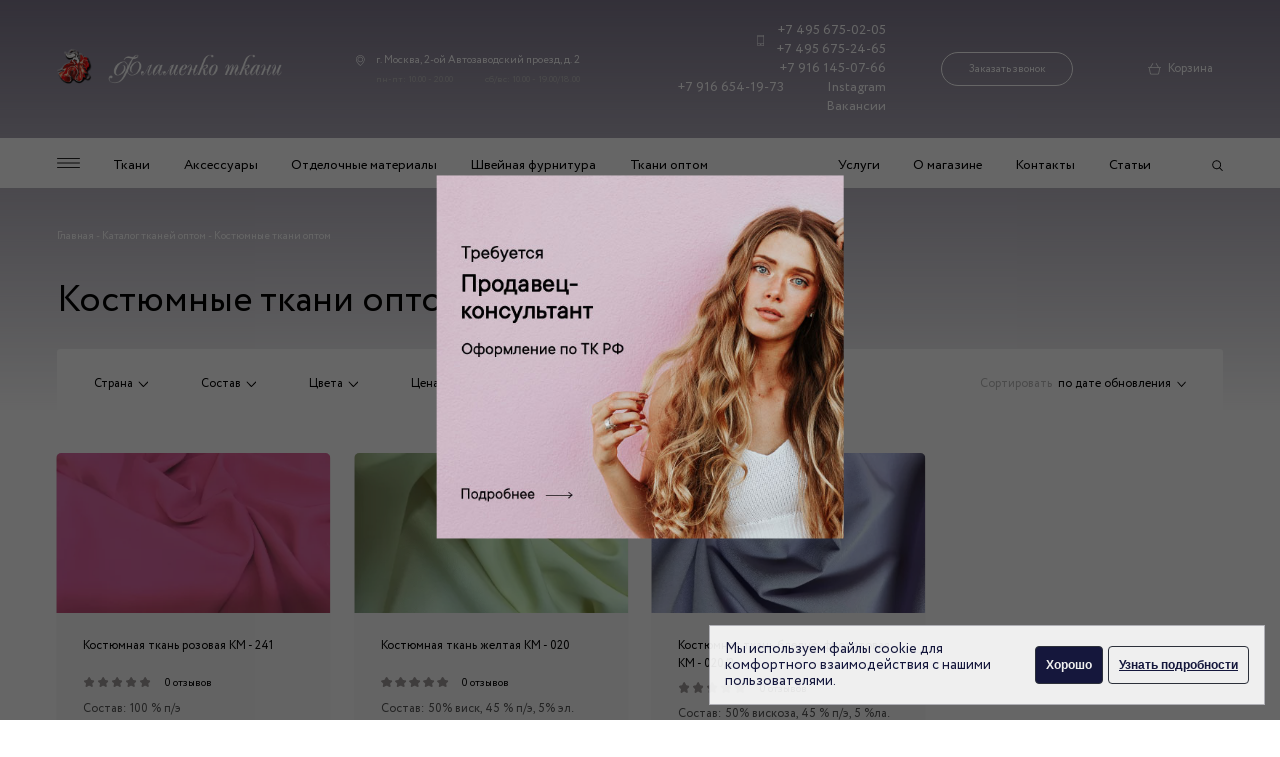

--- FILE ---
content_type: text/html; charset=UTF-8
request_url: https://flamencotkani.ru/kostyumnye-tkani-optom
body_size: 22891
content:
<!DOCTYPE html>
<html lang="ru">
<head>
	<meta http-equiv="X-UA-Compatible" content="IE=edge">
    <meta charset="utf-8">
    <base href="https://flamencotkani.ru/">
    
        
    
    
    
                
    
        
    
                
        
    <title>Купить костюмную ткань оптом в Москве - интернет-магазин Фламенко</title>

   
    <meta name="keywords" content="">
    <meta name="description" content="Ткани для пошива костюмов оптом в магазине &quot;Фламенко&quot;. Купить костюмные ткани оптом на выгодных условиях можно на нашем сайте flamencotkani.ru">

    

	<meta name="viewport" content="width=device-width, initial-scale=1">
	
    
    
    <link rel="stylesheet" href="assets/css/main.css?v=0.08"  rel=preload>
    
            <script>


    document.addEventListener('lazybeforeunveil', function(e){ 
        var bg = e.target.getAttribute('data-bg');
        if(bg){ 
            e.target.style.backgroundImage = 'url(' + bg + ')';
        }
    });
    </script>
        
    <meta name="it-rating" content="it-rat-0c48926d4a4b29ad2f9a29c0bc42865b" />
    <script src="https://www.google.com/recaptcha/api.js" async defer></script>


        
    <script >miniShop2Config = {"cssUrl":"\/assets\/components\/minishop2\/css\/web\/","jsUrl":"\/assets\/components\/minishop2\/js\/web\/","actionUrl":"\/assets\/components\/minishop2\/action.php","ctx":"web","close_all_message":"\u0437\u0430\u043a\u0440\u044b\u0442\u044c \u0432\u0441\u0435","price_format":[2,"."," "],"price_format_no_zeros":true,"weight_format":[3,"."," "],"weight_format_no_zeros":true};</script>

	<script>
		if (typeof mse2Config == "undefined") {mse2Config = {"cssUrl":"\/assets\/components\/msearch2\/css\/web\/","jsUrl":"\/assets\/components\/msearch2\/js\/web\/","actionUrl":"\/assets\/components\/msearch2\/action.php"};}
		if (typeof mse2FormConfig == "undefined") {mse2FormConfig = {};}
		mse2FormConfig["67f0972497fe192377f2379beea102370c1ef1ae"] = {"autocomplete":"results","queryVar":"query","minQuery":3,"pageId":2225};
	</script>
<link rel="canonical" href="https://flamencotkani.ru/kostyumnye-tkani-optom"/>

<script>mse2Config = {"cssUrl":"\/assets\/components\/msearch2\/css\/web\/","jsUrl":"\/assets\/components\/msearch2\/js\/web\/","actionUrl":"\/assets\/components\/msearch2\/action.php","queryVar":"query","idVar":"id","filter_delimeter":"|","method_delimeter":":","values_delimeter":",","start_sort":"","start_limit":24,"start_page":1,"start_tpl":"","sort":"","limit":"","page":"","pageVar":"page","tpl":"","parentsVar":"parents","key":"11a7ee1a9c18e4857f9c0f005360674342ee9848","pageId":11978,"query":"","parents":"","aliases":[],"options":[],"mode":"","moreText":"\u0417\u0430\u0433\u0440\u0443\u0437\u0438\u0442\u044c \u0435\u0449\u0435"};</script>
</head>


    
<body class="category-gradient">
        <!-- Yandex.Metrika counter -->
    <script >
       (function(m,e,t,r,i,k,a){ m[i]=m[i]||function(){ (m[i].a=m[i].a||[]).push(arguments)};
       m[i].l=1*new Date();k=e.createElement(t),a=e.getElementsByTagName(t)[0],k.async=1,k.src=r,a.parentNode.insertBefore(k,a)})
       (window, document, "script", "https://mc.yandex.ru/metrika/tag.js", "ym");
    
       ym(10176463, "init", { 
            clickmap:true,
            trackLinks:true,
            accurateTrackBounce:true,
            webvisor:true
       });
    </script>
    <noscript><div><img src="https://mc.yandex.ru/watch/10176463" style="position:absolute; left:-9999px;" alt="" /></div></noscript>
        <!-- /Yandex.Metrika counter -->
	<header class="header">
        <div class="container header__inner">
            <a class="header__logo logo" href="/" >
                <picture>
                    <img src="assets/images/logo.png" srcset="assets/images/logo@x2.png" alt="Фламенко ткани" class="" title="Фламенко ткани">
                </picture>
            </a>

            <address class="header__address address">
                <div class="address__location">
                    г. Москва, 2-ой Автозаводский проезд, д. 2                </div>
                <div class="address__time">
                    <span>пн-пт: 10.00 - 20.00</span>
                    <span>сб/вс: 10.00 - 19.00/18.00</span>
                </div>
            </address>

            <div class="header__phones header-phones">
                <div class="header-phones-inner">
                    <a class="header-phones--icon" href="tel:+74956750205">+7 495 675-02-05</a>
                    <a href="tel:+74956752465">+7 495 675-24-65</a>
                    <a href="tel:+79161450766">+7 916 145-07-66</a>
                    <a href="tel:+79166541973">+7 916 654-19-73</a>
                    <a href="https://www.instagram.com/flamencotkani/" target="_blank" rel="nofollow" onclick="ym(10176463, 'reachGoal', 'insta');">Instagram</a>
                    <a href="/job-1">Вакансии</a>
                </div>

                <div class="header-phones-call" >
                    <button class="header__call js-order-call">Заказать звонок</button>
                </div>
            </div>

            <a href="" class="search-mobile"></a>
            <a href="" class="header__cart">Корзина 
                            </a>
            <a href="" class="burger-mobile"></a>
        </div>

        <nav class="menu-wrap">
            <div class="menu">
                <div class="container menu__inner">

                    <div class="menu__left">
                        <ul class="menu__list">

                            <li class="menu__item">
                                <a href="" class="menu__link menu__link--burger"></a>
                            </li>
                            <li class="menu__item">
                                        <a href="https://flamencotkani.ru/tkani" class="menu__link "  title="Ткани">Ткани </a>
                                    </li><li class="menu__item">
                                        <a href="https://flamencotkani.ru/aksessuaryi" class="menu__link "  title="Аксессуары">Аксессуары </a>
                                    </li><li class="menu__item">
                                        <a href="https://flamencotkani.ru/otdel-mat" class="menu__link "  title="Отделочные материалы">Отделочные материалы </a>
                                    </li><li class="menu__item">
                                        <a href="https://flamencotkani.ru/shvejnaya-furnitura" class="menu__link "  title="Швейная фурнитура">Швейная фурнитура </a>
                                    </li><li class="menu__item">
                                        <a href="https://flamencotkani.ru/opt" class="menu__link "  title="Ткани оптом">Ткани оптом </a>
                                    </li>                        </ul>
                    </div>
                    <div class="menu__rght">
                        <ul class="menu__list">

                            <li class="menu__item">
                                        <a href="https://flamencotkani.ru/uslugi1/nano-cleaning-for-various-materials" class="menu__link " title="Услуги">Услуги</a>
                                    </li><li class="menu__item">
                                        <a href="https://flamencotkani.ru/o-magazine" class="menu__link " title="О магазине">О магазине</a>
                                    </li><li class="menu__item">
                                        <a href="https://flamencotkani.ru/kontakt" class="menu__link " title="Контакты">Контакты</a>
                                    </li><li class="menu__item">
                                        <a href="https://flamencotkani.ru/stati" class="menu__link " title="Статьи">Статьи</a>
                                    </li>                            <li class="menu__item">
                                <a href="" class="header__cart header__cart--fixed-nav"> 
                                                                    </a>
                                <button class="menu__link menu__link--search"></button>
                            </li>

                        </ul>
                    </div>

                </div>

            </div>

            <div class="menu-expand">

                <div class="container menu-expand__inner">
                    <ul class="menu-expand__list">
    <li class="menu-expand__item">
                <a href="https://flamencotkani.ru/tkani/atlas" class="menu-epand__link" title="Атлас принтованный">
                    Атлас принтованный                </a>
            </li><li class="menu-expand__item">
                <a href="https://flamencotkani.ru/tkani/atlas-odnotonnyij1" class="menu-epand__link" title="Атлас однотонный">
                    Атлас однотонный                </a>
            </li><li class="menu-expand__item">
                <a href="https://flamencotkani.ru/tkani/bifleks" class="menu-epand__link" title="Бифлекс принтованный">
                    Бифлекс принтованный                </a>
            </li><li class="menu-expand__item">
                <a href="https://flamencotkani.ru/tkani/bifleks-odnotonnyij" class="menu-epand__link" title="Бифлекс однотонный">
                    Бифлекс однотонный                </a>
            </li><li class="menu-expand__item">
                <a href="https://flamencotkani.ru/tkani/chiffon-transitional" class="menu-epand__link" title="Шифон переходной">
                    Шифон переходной                </a>
            </li><li class="menu-expand__item">
                <a href="https://flamencotkani.ru/tkani/shifon" class="menu-epand__link" title="Шифон">
                    Шифон                </a>
            </li><li class="menu-expand__item">
                <a href="https://flamencotkani.ru/tkani/shifon-odnotonnyij" class="menu-epand__link" title="Шифон однотонный">
                    Шифон однотонный                </a>
            </li><li class="menu-expand__item">
                <a href="https://flamencotkani.ru/tkani/setka" class="menu-epand__link" title="Ткань сетка">
                    Ткань сетка                </a>
            </li><li class="menu-expand__item">
                <a href="https://flamencotkani.ru/tkani/organza" class="menu-epand__link" title="Ткань органза">
                    Ткань органза                </a>
            </li><li class="menu-expand__item">
                <a href="https://flamencotkani.ru/tkani/shelk" class="menu-epand__link" title="Шелк и шелковые ткани">
                    Шелк и шелковые ткани                </a>
            </li><li class="menu-expand__item">
                <a href="https://flamencotkani.ru/tkani/trikotazh" class="menu-epand__link" title="Трикотаж">
                    Трикотаж                </a>
            </li></ul>                    <ul class="menu-expand__list">
    <li class="menu-expand__item">
                <a href="https://flamencotkani.ru/tkani/jersey-solid" class="menu-epand__link" title="Трикотаж однотонный">
                    Трикотаж однотонный                </a>
            </li><li class="menu-expand__item">
                <a href="https://flamencotkani.ru/tkani/barxat" class="menu-epand__link" title="Бархат">
                    Бархат                </a>
            </li><li class="menu-expand__item">
                <a href="https://flamencotkani.ru/tkani/kruzhevo" class="menu-epand__link" title="Кружево">
                    Кружево                </a>
            </li><li class="menu-expand__item">
                <a href="https://flamencotkani.ru/tkani/tafta" class="menu-epand__link" title="Тафта">
                    Тафта                </a>
            </li><li class="menu-expand__item">
                <a href="https://flamencotkani.ru/tkani/gabardin" class="menu-epand__link" title="Габардин">
                    Габардин                </a>
            </li><li class="menu-expand__item">
                <a href="https://flamencotkani.ru/tkani/neopren" class="menu-epand__link" title="Неопрен">
                    Неопрен                </a>
            </li><li class="menu-expand__item">
                <a href="https://flamencotkani.ru/tkani/lyon" class="menu-epand__link" title="Лён">
                    Лён                </a>
            </li><li class="menu-expand__item">
                <a href="https://flamencotkani.ru/tkani/zhakkard" class="menu-epand__link" title="Жаккард">
                    Жаккард                </a>
            </li><li class="menu-expand__item">
                <a href="https://flamencotkani.ru/tkani/gipyur" class="menu-epand__link" title="Гипюр">
                    Гипюр                </a>
            </li><li class="menu-expand__item">
                <a href="https://flamencotkani.ru/tkani/kozha" class="menu-epand__link" title="Искусственная кожа">
                    Искусственная кожа                </a>
            </li><li class="menu-expand__item">
                <a href="https://flamencotkani.ru/tkani/xlopok" class="menu-epand__link" title="Хлопок принтованный">
                    Хлопок принтованный                </a>
            </li></ul>                    <ul class="menu-expand__list">
    <li class="menu-expand__item">
                <a href="https://flamencotkani.ru/tkani/cotton-solid" class="menu-epand__link" title="Хлопок однотонный">
                    Хлопок однотонный                </a>
            </li><li class="menu-expand__item">
                <a href="https://flamencotkani.ru/tkani/parcha" class="menu-epand__link" title="Парча">
                    Парча                </a>
            </li><li class="menu-expand__item">
                <a href="https://flamencotkani.ru/tkani/eks-tkani" class="menu-epand__link" title="Эксклюзивные ткани">
                    Эксклюзивные ткани                </a>
            </li><li class="menu-expand__item">
                <a href="https://flamencotkani.ru/tkani/kurtochnaya-tkan1" class="menu-epand__link" title="Курточная ткань">
                    Курточная ткань                </a>
            </li><li class="menu-expand__item">
                <a href="https://flamencotkani.ru/tkani/pojetka" class="menu-epand__link" title="Пайетка">
                    Пайетка                </a>
            </li><li class="menu-expand__item">
                <a href="https://flamencotkani.ru/tkani/kos-tkani" class="menu-epand__link" title="Костюмные ткани">
                    Костюмные ткани                </a>
            </li><li class="menu-expand__item">
                <a href="https://flamencotkani.ru/tkani/isk-mex" class="menu-epand__link" title="Искусственный мех">
                    Искусственный мех                </a>
            </li><li class="menu-expand__item">
                <a href="https://flamencotkani.ru/tkani/velvet" class="menu-epand__link" title="Вельвет">
                    Вельвет                </a>
            </li><li class="menu-expand__item">
                <a href="https://flamencotkani.ru/tkani/viskoza" class="menu-epand__link" title="Вискоза">
                    Вискоза                </a>
            </li><li class="menu-expand__item">
                <a href="https://flamencotkani.ru/tkani/shtapel" class="menu-epand__link" title="Штапель">
                    Штапель                </a>
            </li><li class="menu-expand__item">
                <a href="https://flamencotkani.ru/tkani/prochie-tkani" class="menu-epand__link" title="Прочие ткани">
                    Прочие ткани                </a>
            </li></ul>                    <ul class="menu-expand__list menu-expand__list--border">
    <li class="menu-expand__item">
                <a href="https://flamencotkani.ru/aksessuaryi/perya" class="menu-epand__link" title="Перья">
                    Перья                </a>
            </li><li class="menu-expand__item">
                <a href="https://flamencotkani.ru/aksessuaryi/shpilki-so-strazami" class="menu-epand__link" title="Шпильки со стразами">
                    Шпильки со стразами                </a>
            </li><li class="menu-expand__item">
                <a href="https://flamencotkani.ru/aksessuaryi/perchatki" class="menu-epand__link" title="Перчатки">
                    Перчатки                </a>
            </li><li class="menu-expand__item">
                <a href="https://flamencotkani.ru/aksessuaryi/shou" class="menu-epand__link" title="Шоу и карнавал">
                    Шоу и карнавал                </a>
            </li><li class="menu-expand__item">
                <a href="https://flamencotkani.ru/aksessuaryi/bizhuteriya" class="menu-epand__link" title="Бижутерия">
                    Бижутерия                </a>
            </li><li class="menu-expand__item">
                <a href="https://flamencotkani.ru/aksessuaryi/boa" class="menu-epand__link" title="Боа">
                    Боа                </a>
            </li><li class="menu-expand__item">
                <a href="https://flamencotkani.ru/aksessuaryi/car_par" class="menu-epand__link" title="Парики">
                    Парики                </a>
            </li><li class="menu-expand__item">
                <a href="https://flamencotkani.ru/aksessuaryi/teat_ubor" class="menu-epand__link" title="Театральные головные уборы">
                    Театральные головные уборы                </a>
            </li></ul>                    <ul class="menu-expand__list">
    <li class="menu-expand__item">
                <a href="https://flamencotkani.ru/otdel-mat/baxroma" class="menu-epand__link" title="Бахрома">
                    Бахрома                </a>
            </li><li class="menu-expand__item">
                <a href="https://flamencotkani.ru/otdel-mat/kruzhevo-uzkoe" class="menu-epand__link" title="Кружево узкое">
                    Кружево узкое                </a>
            </li><li class="menu-expand__item">
                <a href="https://flamencotkani.ru/otdel-mat/tesma" class="menu-epand__link" title="Тесьма">
                    Тесьма                </a>
            </li><li class="menu-expand__item">
                <a href="https://flamencotkani.ru/otdel-mat/iskusstvennyie-czvetyi" class="menu-epand__link" title="Искусственные цветы">
                    Искусственные цветы                </a>
            </li><li class="menu-expand__item">
                <a href="https://flamencotkani.ru/otdel-mat/applikaczii" class="menu-epand__link" title="Аппликации">
                    Аппликации                </a>
            </li></ul>                </div>

            </div>
            <div class="search">

                <button class="search__close"></button>

                <form data-key="67f0972497fe192377f2379beea102370c1ef1ae" action="search" method="get" class="msearch2 search-form" id="mse2_form">
                            <button class="search-form__button" type="submit"></button>
                            <input type="text" placeholder="Поиск по сайту"  name="query" value="">
                        </form>
                <div class="search-results">
                    <ul>
                        
                        
                    </ul>
                </div>
            </div>

            


        </nav>

        <div class="mobile-menu mobile-nav">
            <a href="" class="mobile-nav__close"></a>

            <div class="mobile-menu__content">
                <div class="mobile-menu__item">
                            <div class="mobile-menu__dropdown mobile-menu-dropdown">
                                <a href="" class="mobile-menu-dropdown__title">Ткани</a>
                                <div class="mobile-menu-dropdown__body">
                                    <div class="mobile-menu-dropdown__content">
                                        <a href="" class="mobile-menu-dropdown__close">Ткани</a>
                                        <noindex><a href="https://flamencotkani.ru/tkani/atlas"  class="mobile-menu__item">
                            Атлас принтованный                        </a></noindex><noindex><a href="https://flamencotkani.ru/tkani/atlas-odnotonnyij1"  class="mobile-menu__item">
                            Атлас однотонный                        </a></noindex><noindex><a href="https://flamencotkani.ru/tkani/bifleks"  class="mobile-menu__item">
                            Бифлекс принтованный                        </a></noindex><noindex><a href="https://flamencotkani.ru/tkani/bifleks-odnotonnyij"  class="mobile-menu__item">
                            Бифлекс однотонный                        </a></noindex><noindex><a href="https://flamencotkani.ru/tkani/chiffon-transitional"  class="mobile-menu__item">
                            Шифон переходной                        </a></noindex><noindex><a href="https://flamencotkani.ru/tkani/shifon"  class="mobile-menu__item">
                            Шифон                        </a></noindex><noindex><a href="https://flamencotkani.ru/tkani/shifon-odnotonnyij"  class="mobile-menu__item">
                            Шифон однотонный                        </a></noindex><noindex><a href="https://flamencotkani.ru/tkani/setka"  class="mobile-menu__item">
                            Ткань сетка                        </a></noindex><noindex><a href="https://flamencotkani.ru/tkani/organza"  class="mobile-menu__item">
                            Ткань органза                        </a></noindex><noindex><a href="https://flamencotkani.ru/tkani/shelk"  class="mobile-menu__item">
                            Шелк и шелковые ткани                        </a></noindex><noindex><a href="https://flamencotkani.ru/tkani/trikotazh"  class="mobile-menu__item">
                            Трикотаж                        </a></noindex><noindex><a href="https://flamencotkani.ru/tkani/jersey-solid"  class="mobile-menu__item">
                            Трикотаж однотонный                        </a></noindex><noindex><a href="https://flamencotkani.ru/tkani/barxat"  class="mobile-menu__item">
                            Бархат                        </a></noindex><noindex><a href="https://flamencotkani.ru/tkani/kruzhevo"  class="mobile-menu__item">
                            Кружево                        </a></noindex><noindex><a href="https://flamencotkani.ru/tkani/tafta"  class="mobile-menu__item">
                            Тафта                        </a></noindex><noindex><a href="https://flamencotkani.ru/tkani/gabardin"  class="mobile-menu__item">
                            Габардин                        </a></noindex><noindex><a href="https://flamencotkani.ru/tkani/neopren"  class="mobile-menu__item">
                            Неопрен                        </a></noindex><noindex><a href="https://flamencotkani.ru/tkani/lyon"  class="mobile-menu__item">
                            Лён                        </a></noindex><noindex><a href="https://flamencotkani.ru/tkani/zhakkard"  class="mobile-menu__item">
                            Жаккард                        </a></noindex><noindex><a href="https://flamencotkani.ru/tkani/gipyur"  class="mobile-menu__item">
                            Гипюр                        </a></noindex><noindex><a href="https://flamencotkani.ru/tkani/kozha"  class="mobile-menu__item">
                            Искусственная кожа                        </a></noindex><noindex><a href="https://flamencotkani.ru/tkani/xlopok"  class="mobile-menu__item">
                            Хлопок принтованный                        </a></noindex><noindex><a href="https://flamencotkani.ru/tkani/cotton-solid"  class="mobile-menu__item">
                            Хлопок однотонный                        </a></noindex><noindex><a href="https://flamencotkani.ru/tkani/parcha"  class="mobile-menu__item">
                            Парча                        </a></noindex><noindex><a href="https://flamencotkani.ru/tkani/eks-tkani"  class="mobile-menu__item">
                            Эксклюзивные ткани                        </a></noindex><noindex><a href="https://flamencotkani.ru/tkani/kurtochnaya-tkan1"  class="mobile-menu__item">
                            Курточная ткань                        </a></noindex><noindex><a href="https://flamencotkani.ru/tkani/pojetka"  class="mobile-menu__item">
                            Пайетка                        </a></noindex><noindex><a href="https://flamencotkani.ru/tkani/kos-tkani"  class="mobile-menu__item">
                            Костюмные ткани                        </a></noindex><noindex><a href="https://flamencotkani.ru/tkani/isk-mex"  class="mobile-menu__item">
                            Искусственный мех                        </a></noindex><noindex><a href="https://flamencotkani.ru/tkani/velvet"  class="mobile-menu__item">
                            Вельвет                        </a></noindex><noindex><a href="https://flamencotkani.ru/tkani/viskoza"  class="mobile-menu__item">
                            Вискоза                        </a></noindex><noindex><a href="https://flamencotkani.ru/tkani/shtapel"  class="mobile-menu__item">
                            Штапель                        </a></noindex><noindex><a href="https://flamencotkani.ru/tkani/prochie-tkani"  class="mobile-menu__item">
                            Прочие ткани                        </a></noindex><noindex><a href="https://flamencotkani.ru/tkani/podkladochnaya-tkan"  class="mobile-menu__item">
                            Подкладочная ткань                        </a></noindex><noindex><a href="https://flamencotkani.ru/tkani/bluzochnaya-tkan"  class="mobile-menu__item">
                            Блузочная ткань                        </a></noindex><noindex><a href="https://flamencotkani.ru/tkani/naryadnaya-tkan"  class="mobile-menu__item">
                            Нарядная ткань                        </a></noindex><noindex><a href="https://flamencotkani.ru/tkani/paltovaya-tkan"  class="mobile-menu__item">
                            Пальтовая ткань                        </a></noindex><noindex><a href="https://flamencotkani.ru/tkani/table-cloth-plain"  class="mobile-menu__item">
                            Плательная ткань однотонная                        </a></noindex><noindex><a href="https://flamencotkani.ru/tkani/flower-for-dresses"  class="mobile-menu__item">
                            Плательная ткань принтованная                        </a></noindex><noindex><a href="https://flamencotkani.ru/tkani/belaya"  class="mobile-menu__item">
                            Белая ткань                        </a></noindex><noindex><a href="https://flamencotkani.ru/tkani/blestyashhaya"  class="mobile-menu__item">
                            Блестящая ткань                        </a></noindex><noindex><a href="https://flamencotkani.ru/tkani/golubaya"  class="mobile-menu__item">
                            Голубая ткань                        </a></noindex><noindex><a href="https://flamencotkani.ru/tkani/goroh"  class="mobile-menu__item">
                            Ткань в горох                        </a></noindex><noindex><a href="https://flamencotkani.ru/tkani/zheltaya1"  class="mobile-menu__item">
                            Желтая ткань                        </a></noindex><noindex><a href="https://flamencotkani.ru/tkani/zelenaya"  class="mobile-menu__item">
                            Зеленая ткань                        </a></noindex><noindex><a href="https://flamencotkani.ru/tkani/kletka"  class="mobile-menu__item">
                            Ткань в клетку                        </a></noindex><noindex><a href="https://flamencotkani.ru/tkani/korichnevaya"  class="mobile-menu__item">
                            Коричневая ткань                        </a></noindex><noindex><a href="https://flamencotkani.ru/tkani/rozovaya"  class="mobile-menu__item">
                            Розовая ткань                        </a></noindex><noindex><a href="https://flamencotkani.ru/tkani/seraya"  class="mobile-menu__item">
                            Серая ткань                        </a></noindex><noindex><a href="https://flamencotkani.ru/tkani/sinyaya"  class="mobile-menu__item">
                            Синяя ткань                        </a></noindex><noindex><a href="https://flamencotkani.ru/tkani/chernaya"  class="mobile-menu__item">
                            Черная ткань                        </a></noindex><noindex><a href="https://flamencotkani.ru/tkani/dzhinsa"  class="mobile-menu__item">
                            Джинса                        </a></noindex><noindex><a href="https://flamencotkani.ru/tkani/kleevaya-tkan"  class="mobile-menu__item">
                            Клеевая ткань                        </a></noindex><noindex><a href="https://flamencotkani.ru/tkani/plashchevaya-tkan"  class="mobile-menu__item">
                            Плащевая ткань                        </a></noindex><noindex><a href="https://flamencotkani.ru/tkani/rubashechnaya-tkan"  class="mobile-menu__item">
                            Рубашечная ткань                        </a></noindex><noindex><a href="https://flamencotkani.ru/tkani/sorochechnaya-tkan"  class="mobile-menu__item">
                            Сорочечная ткань                        </a></noindex>                                    </div>
                                </div>
                            </div>
                        </div><div class="mobile-menu__item">
                            <div class="mobile-menu__dropdown mobile-menu-dropdown">
                                <a href="" class="mobile-menu-dropdown__title">Аксессуары</a>
                                <div class="mobile-menu-dropdown__body">
                                    <div class="mobile-menu-dropdown__content">
                                        <a href="" class="mobile-menu-dropdown__close">Аксессуары</a>
                                        <noindex><a href="https://flamencotkani.ru/aksessuaryi/perya"  class="mobile-menu__item">
                            Перья                        </a></noindex><noindex><a href="https://flamencotkani.ru/aksessuaryi/shpilki-so-strazami"  class="mobile-menu__item">
                            Шпильки со стразами                        </a></noindex><noindex><a href="https://flamencotkani.ru/aksessuaryi/perchatki"  class="mobile-menu__item">
                            Перчатки                        </a></noindex><noindex><a href="https://flamencotkani.ru/aksessuaryi/shou"  class="mobile-menu__item">
                            Шоу и карнавал                        </a></noindex><noindex><a href="https://flamencotkani.ru/aksessuaryi/bizhuteriya"  class="mobile-menu__item">
                            Бижутерия                        </a></noindex><noindex><a href="https://flamencotkani.ru/aksessuaryi/boa"  class="mobile-menu__item">
                            Боа                        </a></noindex><noindex><a href="https://flamencotkani.ru/aksessuaryi/car_par"  class="mobile-menu__item">
                            Парики                        </a></noindex><noindex><a href="https://flamencotkani.ru/aksessuaryi/teat_ubor"  class="mobile-menu__item">
                            Театральные головные уборы                        </a></noindex>                                    </div>
                                </div>
                            </div>
                        </div><div class="mobile-menu__item">
                            <div class="mobile-menu__dropdown mobile-menu-dropdown">
                                <a href="" class="mobile-menu-dropdown__title">Отделочные материалы</a>
                                <div class="mobile-menu-dropdown__body">
                                    <div class="mobile-menu-dropdown__content">
                                        <a href="" class="mobile-menu-dropdown__close">Отделочные материалы</a>
                                        <noindex><a href="https://flamencotkani.ru/otdel-mat/baxroma"  class="mobile-menu__item">
                            Бахрома                        </a></noindex><noindex><a href="https://flamencotkani.ru/otdel-mat/kruzhevo-uzkoe"  class="mobile-menu__item">
                            Кружево узкое                        </a></noindex><noindex><a href="https://flamencotkani.ru/otdel-mat/tesma"  class="mobile-menu__item">
                            Тесьма                        </a></noindex><noindex><a href="https://flamencotkani.ru/otdel-mat/iskusstvennyie-czvetyi"  class="mobile-menu__item">
                            Искусственные цветы                        </a></noindex><noindex><a href="https://flamencotkani.ru/otdel-mat/applikaczii"  class="mobile-menu__item">
                            Аппликации                        </a></noindex>                                    </div>
                                </div>
                            </div>
                        </div><div class="mobile-menu__item">
                            <div class="mobile-menu__dropdown mobile-menu-dropdown">
                                <a href="" class="mobile-menu-dropdown__title">Обувь для танцев</a>
                                <div class="mobile-menu-dropdown__body">
                                    <div class="mobile-menu-dropdown__content">
                                        <a href="" class="mobile-menu-dropdown__close">Обувь для танцев</a>
                                        <noindex><a href="https://flamencotkani.ru/obuv-dlya-tancze/dlya-tancza-flamenko"  class="mobile-menu__item">
                            Туфли для танца фламенко                        </a></noindex>                                    </div>
                                </div>
                            </div>
                        </div><div class="mobile-menu__item">
                            <a href="https://flamencotkani.ru/shvejnaya-furnitura" class="mobile-menu__link">  Швейная фурнитура  </a>
                        </div><div class="mobile-menu__item">
                            <a href="https://flamencotkani.ru/tovary-po-skidke" class="mobile-menu__link">  Скидки  </a>
                        </div><div class="mobile-menu__item">
                            <div class="mobile-menu__dropdown mobile-menu-dropdown">
                                <a href="" class="mobile-menu-dropdown__title">Услуги</a>
                                <div class="mobile-menu-dropdown__body">
                                    <div class="mobile-menu-dropdown__content">
                                        <a href="" class="mobile-menu-dropdown__close">Услуги</a>
                                        <noindex><a href="https://flamencotkani.ru/uslugi1/nano-cleaning-for-various-materials"  class="mobile-menu__item">
                            Nano-чистка для различных материалов                        </a></noindex><noindex><a href="https://flamencotkani.ru/uslugi1/izgotovlenie-golovnyix-uborov"  class="mobile-menu__item">
                            Изготовление головных уборов                        </a></noindex><noindex><a href="https://flamencotkani.ru/uslugi1/izgotovlenie-czvetov"  class="mobile-menu__item">
                            Изготовление цветов                        </a></noindex><noindex><a href="https://flamencotkani.ru/uslugi1/priem-trenerovachnoj-odezhdyi"  class="mobile-menu__item">
                            Прием тренировочной одежды                        </a></noindex>                                    </div>
                                </div>
                            </div>
                        </div><div class="mobile-menu__item">
                            <div class="mobile-menu__dropdown mobile-menu-dropdown">
                                <a href="" class="mobile-menu-dropdown__title">Вакансии</a>
                                <div class="mobile-menu-dropdown__body">
                                    <div class="mobile-menu-dropdown__content">
                                        <a href="" class="mobile-menu-dropdown__close">Вакансии</a>
                                        <noindex><a href="https://flamencotkani.ru/job-1"  class="mobile-menu__item">
                            Вакансия продавец-консультант                        </a></noindex>                                    </div>
                                </div>
                            </div>
                        </div><div class="mobile-menu__item">
                            <a href="https://flamencotkani.ru/o-magazine" class="mobile-menu__link">  О магазине  </a>
                        </div><div class="mobile-menu__item">
                            <a href="https://flamencotkani.ru/dostavka-i-oplata" class="mobile-menu__link">  Доставка и оплата  </a>
                        </div><div class="mobile-menu__item">
                            <a href="https://flamencotkani.ru/kontakt" class="mobile-menu__link">  Контакты  </a>
                        </div><div class="mobile-menu__item">
                            <div class="mobile-menu__dropdown mobile-menu-dropdown">
                                <a href="" class="mobile-menu-dropdown__title">Статьи</a>
                                <div class="mobile-menu-dropdown__body">
                                    <div class="mobile-menu-dropdown__content">
                                        <a href="" class="mobile-menu-dropdown__close">Статьи</a>
                                        <noindex><a href="https://flamencotkani.ru/stati/platie-dlia-schast-nevesty" rel="nofollow" class="mobile-menu__item">
                            Платье для счастливой невесты                        </a></noindex><noindex><a href="https://flamencotkani.ru/stati/chto-takoe-muline" rel="nofollow" class="mobile-menu__item">
                            Что такое мулине?                        </a></noindex><noindex><a href="https://flamencotkani.ru/stati/gramotni_yxod_za_razlichnimi_tipami_tkaney" rel="nofollow" class="mobile-menu__item">
                            Грамотный уход за различными типами тканей                        </a></noindex><noindex><a href="https://flamencotkani.ru/stati/bujstvo-krasok,-raznoobrazie-fasonov-plyus-letnee-nastroenie" rel="nofollow" class="mobile-menu__item">
                            Буйство красок, разнообразие фасонов плюс летнее настроение                        </a></noindex><noindex><a href="https://flamencotkani.ru/stati/printyi-i-interesnaya-rasczvetka-â-€-“-vsegda-privlekatelno" rel="nofollow" class="mobile-menu__item">
                            Принты и интересная расцветка – всегда привлекательно                        </a></noindex><noindex><a href="https://flamencotkani.ru/stati/dolgo_proslyzit_gabardin" rel="nofollow" class="mobile-menu__item">
                            Долго прослужит габардин                        </a></noindex><noindex><a href="https://flamencotkani.ru/stati/pravila_stirki_trikotazhnix_izdeliy" rel="nofollow" class="mobile-menu__item">
                            Правила стирки трикотажных изделий из шерсти                        </a></noindex><noindex><a href="https://flamencotkani.ru/stati/kak_vibrat_tkani" rel="nofollow" class="mobile-menu__item">
                            Как выбрать ткань для пальто                        </a></noindex><noindex><a href="https://flamencotkani.ru/stati/pravila_glazhki_tkaney" rel="nofollow" class="mobile-menu__item">
                            Правила глажки различных видов тканей                        </a></noindex><noindex><a href="https://flamencotkani.ru/stati/tvid-tkan-anglijskix-aristokratov" rel="nofollow" class="mobile-menu__item">
                            Твид – ткань английских аристократов                        </a></noindex><noindex><a href="https://flamencotkani.ru/stati/pochemu-swarovski-nastolko-populyarnyij-brend" rel="nofollow" class="mobile-menu__item">
                            Почему SWAROVSKI настолько популярный бренд                        </a></noindex><noindex><a href="https://flamencotkani.ru/stati/kak-stirat-lnyanyie-i-xlopkovyie-izdeliya" rel="nofollow" class="mobile-menu__item">
                            Как стирать льняные и хлопковые изделия?                        </a></noindex><noindex><a href="https://flamencotkani.ru/stati/oformlyaem-stenyi-tkanyu" rel="nofollow" class="mobile-menu__item">
                            Оформляем стены тканью                        </a></noindex><noindex><a href="https://flamencotkani.ru/stati/vyibor-tkani-dlya-obivki" rel="nofollow" class="mobile-menu__item">
                            Выбор ткани для обивки                        </a></noindex><noindex><a href="https://flamencotkani.ru/stati/chto-takoe-boa" rel="nofollow" class="mobile-menu__item">
                            Что такое боа?                        </a></noindex><noindex><a href="https://flamencotkani.ru/stati/chto_vibiraut_baeri" rel="nofollow" class="mobile-menu__item">
                            Что нового выбирают баеры?                        </a></noindex><noindex><a href="https://flamencotkani.ru/stati/s-chem-luchshe-vsego-nosit-baletki" rel="nofollow" class="mobile-menu__item">
                            С чем лучше всего носить балетки?                        </a></noindex><noindex><a href="https://flamencotkani.ru/stati/v-kakoj-kostyum-odet-novogodnij-karnaval-na-svoego-inmalyishaв" rel="nofollow" class="mobile-menu__item">
                            В какой костюм одеть на новогодний карнавал своего «малыша»?                        </a></noindex><noindex><a href="https://flamencotkani.ru/stati/skazka-skazok-shikarnyie-naryadyi" rel="nofollow" class="mobile-menu__item">
                            Сказка сказок – шикарные наряды                        </a></noindex><noindex><a href="https://flamencotkani.ru/stati/kak-odevayutsya-tanczoryi-flamenko" rel="nofollow" class="mobile-menu__item">
                            Как одеваются танцоры фламенко?                        </a></noindex><noindex><a href="https://flamencotkani.ru/stati/stil-boxo" rel="nofollow" class="mobile-menu__item">
                            Стиль бохо                        </a></noindex><noindex><a href="https://flamencotkani.ru/stati/iz-chego-shit-svadebnoe-plate" rel="nofollow" class="mobile-menu__item">
                            Из чего шить свадебное платье?                        </a></noindex><noindex><a href="https://flamencotkani.ru/stati/osnovnyie-tipyi-dzhazovok" rel="nofollow" class="mobile-menu__item">
                            Основные типы джазовок                        </a></noindex><noindex><a href="https://flamencotkani.ru/stati/modnyie-platya-zima-â-€-“-2016" rel="nofollow" class="mobile-menu__item">
                            Модные платья зима – 2016                        </a></noindex><noindex><a href="https://flamencotkani.ru/stati/zhenskie-letnie-baletki" rel="nofollow" class="mobile-menu__item">
                            Женские летние балетки                        </a></noindex><noindex><a href="https://flamencotkani.ru/stati/odevaem-okna-so-vkusom" rel="nofollow" class="mobile-menu__item">
                            «Одеваем» окна со вкусом                        </a></noindex><noindex><a href="https://flamencotkani.ru/stati/teatralnyij-grim-obyazatelnyij-element-lyubogo-spektaklya" rel="nofollow" class="mobile-menu__item">
                            Основные правила нанесения театрального грима                        </a></noindex><noindex><a href="https://flamencotkani.ru/stati/rekomendaczii-po-uxodu-za-izdeliyami-iz-naturalnogo-shelka" rel="nofollow" class="mobile-menu__item">
                            Рекомендации по уходу за изделиями из натурального шелка                        </a></noindex><noindex><a href="https://flamencotkani.ru/stati/texnologii-proshlogo-belenie-razlichnyix-materialov" rel="nofollow" class="mobile-menu__item">
                            Технологии прошлого: беление различных материалов                        </a></noindex><noindex><a href="https://flamencotkani.ru/stati/korotko-o-lajkre" rel="nofollow" class="mobile-menu__item">
                            Коротко о лайкре                        </a></noindex><noindex><a href="https://flamencotkani.ru/stati/populyarnyie-tkani-dlya-poshiva-postelnogo-belya" rel="nofollow" class="mobile-menu__item">
                            Популярные ткани для пошива постельного белья                        </a></noindex><noindex><a href="https://flamencotkani.ru/stati/takoe-raznoe-kruzhevo" rel="nofollow" class="mobile-menu__item">
                            Такое разное кружево                        </a></noindex><noindex><a href="https://flamencotkani.ru/stati/uxod-za-obuvyu-dlya-tanczev" rel="nofollow" class="mobile-menu__item">
                            Уход за обувью для танцев                        </a></noindex><noindex><a href="https://flamencotkani.ru/stati/kak-xranit-i-uxazhivat-za-iskusstvennyim-mexom" rel="nofollow" class="mobile-menu__item">
                            Как хранить и ухаживать за искусственным мехом?                        </a></noindex><noindex><a href="https://flamencotkani.ru/stati/uxod-za-iskusstvennyimi-czvetami" rel="nofollow" class="mobile-menu__item">
                            Уход за искусственными цветами                        </a></noindex><noindex><a href="https://flamencotkani.ru/stati/franczuzskie-shtoryi-podcherknut-individualnost" rel="nofollow" class="mobile-menu__item">
                            Французские шторы подчеркнут индивидуальность                        </a></noindex><noindex><a href="https://flamencotkani.ru/stati/kakie-tkani-ispolzovat-na-stenyi" rel="nofollow" class="mobile-menu__item">
                            Какие ткани использовать на стены?                        </a></noindex><noindex><a href="https://flamencotkani.ru/stati/iz-chego-shyut-postelnoe-bele" rel="nofollow" class="mobile-menu__item">
                            Из чего шьют постельное белье?                        </a></noindex><noindex><a href="https://flamencotkani.ru/stati/trikotazh-vyibor-i-uxod-za-trikotazhnyimi-veshhami" rel="nofollow" class="mobile-menu__item">
                            Трикотаж. Выбор и уход за трикотажными вещами                        </a></noindex><noindex><a href="https://flamencotkani.ru/stati/iz-chego-shyut-shtoryi" rel="nofollow" class="mobile-menu__item">
                            Из чего шьют шторы?                        </a></noindex><noindex><a href="https://flamencotkani.ru/stati/interer-gostinoj-v-arabskom-stile" rel="nofollow" class="mobile-menu__item">
                            Интерьер гостиной в арабском стиле                        </a></noindex><noindex><a href="https://flamencotkani.ru/stati/osobennosti-shelkovyix-shtor" rel="nofollow" class="mobile-menu__item">
                            Особенности шелковых штор                        </a></noindex><noindex><a href="https://flamencotkani.ru/stati/modniczyi-epoxi-barokko" rel="nofollow" class="mobile-menu__item">
                            Модницы эпохи «Барокко»                        </a></noindex><noindex><a href="https://flamencotkani.ru/stati/uxod-za-raznyimi-vidami-myagkoj-mebeli" rel="nofollow" class="mobile-menu__item">
                            Уход за разными видами мягкой мебели                        </a></noindex><noindex><a href="https://flamencotkani.ru/stati/ispolzuem-tkan-s-czvetnyimi-uzorami-v-vashem-dome" rel="nofollow" class="mobile-menu__item">
                            Используем ткань с цветными узорами в вашем доме                        </a></noindex><noindex><a href="https://flamencotkani.ru/stati/polosyi-i-kletka-v-dekore" rel="nofollow" class="mobile-menu__item">
                            Полосы и клетка в декоре                        </a></noindex><noindex><a href="https://flamencotkani.ru/stati/chto-takoe-sovremennyie-ekotkani" rel="nofollow" class="mobile-menu__item">
                            Что такое современные экоткани?                        </a></noindex><noindex><a href="https://flamencotkani.ru/stati/kak-byistro-izbavitsya-ot-zalomov-i-pomyatostej-tkani" rel="nofollow" class="mobile-menu__item">
                            Как быстро избавится от заломов и помятостей ткани                        </a></noindex><noindex><a href="https://flamencotkani.ru/stati/iskusstvennyij-mex-nosit-ili-ne-nosit" rel="nofollow" class="mobile-menu__item">
                            Искусственный мех: носить или не носить?                        </a></noindex><noindex><a href="https://flamencotkani.ru/stati/kak-uxazhivat-za-izdeliyami-iz-shersti" rel="nofollow" class="mobile-menu__item">
                            Как ухаживать за изделиями из шерсти?                        </a></noindex><noindex><a href="https://flamencotkani.ru/stati/elastan-xarakteristiki-i-uxod" rel="nofollow" class="mobile-menu__item">
                            Эластан: характеристики и уход                        </a></noindex><noindex><a href="https://flamencotkani.ru/stati/lnyanyie-tkani-dostoinstva,-svojstva-i-xarakteristiki" rel="nofollow" class="mobile-menu__item">
                            Льняные ткани: достоинства, свойства и характеристики                        </a></noindex><noindex><a href="https://flamencotkani.ru/stati/kak-gladit-barxat" rel="nofollow" class="mobile-menu__item">
                            Как гладить бархат                        </a></noindex><noindex><a href="https://flamencotkani.ru/stati/chto-takoe-gipyur" rel="nofollow" class="mobile-menu__item">
                            Что такое гипюр и что из него можно сшить?                        </a></noindex><noindex><a href="https://flamencotkani.ru/stati/kak-obrabatyvat-bifleks" rel="nofollow" class="mobile-menu__item">
                            Как обрабатывать бифлекс?                        </a></noindex><noindex><a href="https://flamencotkani.ru/stati/chto-sshit-iz-lajkry" rel="nofollow" class="mobile-menu__item">
                            Что сшить из лайкры?                        </a></noindex><noindex><a href="https://flamencotkani.ru/stati/rabota-s-kruzhevom" rel="nofollow" class="mobile-menu__item">
                            Работа с кружевом                        </a></noindex><noindex><a href="https://flamencotkani.ru/stati/kak-stirat-neopren" rel="nofollow" class="mobile-menu__item">
                            Как стирать неопрен?                        </a></noindex><noindex><a href="https://flamencotkani.ru/stati/chto-takoe-tkan-atlas" rel="nofollow" class="mobile-menu__item">
                            Что такое ткань атлас?                        </a></noindex><noindex><a href="https://flamencotkani.ru/stati/opisanie-tkani-bifleks" rel="nofollow" class="mobile-menu__item">
                            Описание ткани бифлекс                        </a></noindex><noindex><a href="https://flamencotkani.ru/stati/chto-takoe-shifon" rel="nofollow" class="mobile-menu__item">
                            Что такое шифон?                        </a></noindex><noindex><a href="https://flamencotkani.ru/stati/tafta-opisanie,-svojstva-i-uxod" rel="nofollow" class="mobile-menu__item">
                            Тафта: описание, свойства и уход                        </a></noindex><noindex><a href="https://flamencotkani.ru/stati/chto-eto-za-tkan-organza" rel="nofollow" class="mobile-menu__item">
                            Что это за ткань органза?                        </a></noindex><noindex><a href="https://flamencotkani.ru/stati/shem-cvety-iz-organzy" rel="nofollow" class="mobile-menu__item">
                            Шьем цветы из органзы                        </a></noindex><noindex><a href="https://flamencotkani.ru/stati/podbiraem-razmer-tkani-dlya-zhenskih-bruk1" rel="nofollow" class="mobile-menu__item">
                            Подбираем размер ткани для женских брюк                        </a></noindex><noindex><a href="https://flamencotkani.ru/stati/tkani-dlya-skaterti-svoystva-i-otlichija" rel="nofollow" class="mobile-menu__item">
                            Ткани для скатерти: свойства и отличия                        </a></noindex><noindex><a href="https://flamencotkani.ru/stati/kakie-otlichija-mezhdu-gipurom-i-kruzhevom" rel="nofollow" class="mobile-menu__item">
                            Какие отличия между гипюром и кружевом                        </a></noindex><noindex><a href="https://flamencotkani.ru/stati/rashod-tkani-na-plate-dlya-devochki" rel="nofollow" class="mobile-menu__item">
                            Расход ткани на платье для девочки                        </a></noindex><noindex><a href="https://flamencotkani.ru/stati/kak-sshyt-kuklu-iz-tkani" rel="nofollow" class="mobile-menu__item">
                            Как сшить куклу из ткани                        </a></noindex><noindex><a href="https://flamencotkani.ru/stati/skolko-tkani-nuzhno-na-palto" rel="nofollow" class="mobile-menu__item">
                            Сколько нужно ткани на пальто                        </a></noindex><noindex><a href="https://flamencotkani.ru/stati/tkan-dlya-shkolnoj-formyi" rel="nofollow" class="mobile-menu__item">
                            Ткань для школьной формы                        </a></noindex><noindex><a href="https://flamencotkani.ru/stati/kak-shyt-potajnym-shvom" rel="nofollow" class="mobile-menu__item">
                            Как шить потайным швом                        </a></noindex><noindex><a href="https://flamencotkani.ru/stati/vybor-tkani-dlya-kuhonnogo-fartuka" rel="nofollow" class="mobile-menu__item">
                            Выбор ткани для кухонного фартука                        </a></noindex><noindex><a href="https://flamencotkani.ru/stati/chto-takoe-tul" rel="nofollow" class="mobile-menu__item">
                            Что такое тюль                        </a></noindex><noindex><a href="https://flamencotkani.ru/stati/chto-takoe-sinteticheskaja-tkan" rel="nofollow" class="mobile-menu__item">
                            Что такое синтетическая ткань?                        </a></noindex><noindex><a href="https://flamencotkani.ru/stati/kak-sshyt-kover-iz-loskutkov-tkani" rel="nofollow" class="mobile-menu__item">
                            Как сшить ковер из лоскутков ткани?                        </a></noindex><noindex><a href="https://flamencotkani.ru/stati/vykrojka-sumki-iz-tkani" rel="nofollow" class="mobile-menu__item">
                            Выкройка сумки из ткани                        </a></noindex><noindex><a href="https://flamencotkani.ru/stati/what-can-you-make-from-remnants-of-fabric" rel="nofollow" class="mobile-menu__item">
                            Что можно сделать из остатков ткани                        </a></noindex><noindex><a href="https://flamencotkani.ru/stati/fabric-that-does-not-crease" rel="nofollow" class="mobile-menu__item">
                            Ткань, которая не мнется                        </a></noindex><noindex><a href="https://flamencotkani.ru/stati/fabric-for-swimsuit" rel="nofollow" class="mobile-menu__item">
                            Ткань для купальника                        </a></noindex><noindex><a href="https://flamencotkani.ru/stati/hypoallergenic-fabric" rel="nofollow" class="mobile-menu__item">
                            Гипоаллергенная ткань                        </a></noindex><noindex><a href="https://flamencotkani.ru/stati/rubberized-fabric" rel="nofollow" class="mobile-menu__item">
                            Прорезиненная ткань                        </a></noindex><noindex><a href="https://flamencotkani.ru/stati/fabric-for-sofa-upholstery" rel="nofollow" class="mobile-menu__item">
                            Ткань для обивки дивана                        </a></noindex><noindex><a href="https://flamencotkani.ru/stati/fabric-for-workwear" rel="nofollow" class="mobile-menu__item">
                            Ткани для спецодежды                        </a></noindex><noindex><a href="https://flamencotkani.ru/stati/how-to-choose-fabric-for-furniture" rel="nofollow" class="mobile-menu__item">
                            Как выбрать ткань для мебели                        </a></noindex><noindex><a href="https://flamencotkani.ru/stati/fabric-in-interior-design" rel="nofollow" class="mobile-menu__item">
                            Ткань в дизайне интерьера                        </a></noindex><noindex><a href="https://flamencotkani.ru/stati/we_need_to_know_about_towel" rel="nofollow" class="mobile-menu__item">
                            Что нам нужно знать о полотенце                        </a></noindex><noindex><a href="https://flamencotkani.ru/stati/belyye_rubashki_ukhod" rel="nofollow" class="mobile-menu__item">
                            Белые рубашки и уход за ними                        </a></noindex><noindex><a href="https://flamencotkani.ru/stati/raznitsa_mezhdu_materialami" rel="nofollow" class="mobile-menu__item">
                            Разница между материалами                        </a></noindex><noindex><a href="https://flamencotkani.ru/stati/5_mistakes_that_often_occur_when_hand_washing" rel="nofollow" class="mobile-menu__item">
                            5 ошибок, которые чаще всего совершаются при ручной стирке                        </a></noindex><noindex><a href="https://flamencotkani.ru/stati/vosstanovit_lyubimuyu_odezhdu_iz_shersti" rel="nofollow" class="mobile-menu__item">
                            Как восстановить любимую одежду из шерсти                        </a></noindex><noindex><a href="https://flamencotkani.ru/stati/kak_ukhazhivat_za_temnoy_odezhdoy" rel="nofollow" class="mobile-menu__item">
                            Как ухаживать за темной одеждой                        </a></noindex><noindex><a href="https://flamencotkani.ru/stati/idei_dlya_pererabotki_polotenets" rel="nofollow" class="mobile-menu__item">
                            Идеи для переработки полотенец                        </a></noindex><noindex><a href="https://flamencotkani.ru/stati/novyye_sochetaniya_s_kozhanoy_odezhdoy" rel="nofollow" class="mobile-menu__item">
                            Новые сочетания с кожаной одеждой                        </a></noindex><noindex><a href="https://flamencotkani.ru/stati/iz_syrya_v_produktsiyu" rel="nofollow" class="mobile-menu__item">
                            Из сырья в продукцию                        </a></noindex><noindex><a href="https://flamencotkani.ru/stati/kak_chasto_my_dolzhny_stirat_polotentsa" rel="nofollow" class="mobile-menu__item">
                            Как часто мы должны стирать полотенца?                        </a></noindex><noindex><a href="https://flamencotkani.ru/stati/kozhanyy_divan" rel="nofollow" class="mobile-menu__item">
                            Классика и элегантность: кожаный диван                        </a></noindex><noindex><a href="https://flamencotkani.ru/stati/sovety_dlya_glazhki" rel="nofollow" class="mobile-menu__item">
                            Советы для глажки вашей любимой одежды                        </a></noindex><noindex><a href="https://flamencotkani.ru/stati/sekret_pravilnogo_ukhoda_za_vashey_lyubimoy_temnoy_odezhdoy" rel="nofollow" class="mobile-menu__item">
                            Секрет правильного ухода за вашей любимой темной одеждой                        </a></noindex><noindex><a href="https://flamencotkani.ru/stati/kak_stirat_sherstyanuyu_odezhdu_v_stiralnoy_mashine" rel="nofollow" class="mobile-menu__item">
                            Как стирать шерстяную одежду в стиральной машине                        </a></noindex><noindex><a href="https://flamencotkani.ru/stati/kak_stirat_yarkuyu_odezhdu" rel="nofollow" class="mobile-menu__item">
                            Как стирать яркую одежду                        </a></noindex><noindex><a href="https://flamencotkani.ru/stati/kak_sokhranit_kachestvo_prostyni" rel="nofollow" class="mobile-menu__item">
                            Как сохранить качество простыни                        </a></noindex><noindex><a href="https://flamencotkani.ru/stati/vybrat_postelnoye_belye" rel="nofollow" class="mobile-menu__item">
                            Как выбрать постельное белье                        </a></noindex><noindex><a href="https://flamencotkani.ru/stati/lyubimyy_znamenitostyami_satin" rel="nofollow" class="mobile-menu__item">
                            Любимый знаменитостями сатин                        </a></noindex><noindex><a href="https://flamencotkani.ru/stati/satinskaya_roskosh" rel="nofollow" class="mobile-menu__item">
                            Сатинская роскошь: Миранда Керр на неделе моды в Милане                        </a></noindex><noindex><a href="https://flamencotkani.ru/stati/idealnoye_platye_dlya_plyazha" rel="nofollow" class="mobile-menu__item">
                            Идеальное платье для пляжа                        </a></noindex><noindex><a href="https://flamencotkani.ru/stati/vizitnaya_kartochka_kazhdoy_zhenshchiny" rel="nofollow" class="mobile-menu__item">
                            Сумка - визитная карточка каждой женщины                        </a></noindex><noindex><a href="https://flamencotkani.ru/stati/v_sovremennom_nizhnim_belye" rel="nofollow" class="mobile-menu__item">
                            Как чувствовать себя привлекательно и неотразимо с современным нижним бельем                        </a></noindex><noindex><a href="https://flamencotkani.ru/stati/kozhanyye_platya" rel="nofollow" class="mobile-menu__item">
                            Кожаные платья или модный и веселый стиль в этом сезоне                        </a></noindex><noindex><a href="https://flamencotkani.ru/stati/kruzheva_v_odezhde" rel="nofollow" class="mobile-menu__item">
                            Кружева в одежде и с чем их сочетать                        </a></noindex><noindex><a href="https://flamencotkani.ru/stati/bogatstvo_tsvetov_i_tkaney_v_mire_shtor" rel="nofollow" class="mobile-menu__item">
                            Богатство цветов и тканей в мире штор                        </a></noindex><noindex><a href="https://flamencotkani.ru/stati/trikotazhnye-tkani-dlya-ehlastichnosti-plotnosti-i-tepla" rel="nofollow" class="mobile-menu__item">
                            Трикотажные ткани для эластичности, плотности и тепла                        </a></noindex><noindex><a href="https://flamencotkani.ru/stati/netkanye-tekstilnye-materialy" rel="nofollow" class="mobile-menu__item">
                            Нетканые текстильные материалы                        </a></noindex><noindex><a href="https://flamencotkani.ru/stati/vodonepronicaemaya-i-vodoottalkivayushchaya-tkani" rel="nofollow" class="mobile-menu__item">
                            Водонепроницаемая и водоотталкивающая отделка тканей                        </a></noindex><noindex><a href="https://flamencotkani.ru/stati/sposoby-otdelki-tkanej" rel="nofollow" class="mobile-menu__item">
                            Способы отделки тканей                        </a></noindex><noindex><a href="https://flamencotkani.ru/stati/trikotazhnye-tkani" rel="nofollow" class="mobile-menu__item">
                            Трикотажные ткани                        </a></noindex><noindex><a href="https://flamencotkani.ru/stati/tipy-trikotazhnyh-tkanej" rel="nofollow" class="mobile-menu__item">
                            Типы трикотажных тканей                        </a></noindex><noindex><a href="https://flamencotkani.ru/stati/primenenie-tkanej-i-ih-tipy" rel="nofollow" class="mobile-menu__item">
                            Применение тканей и их типы                        </a></noindex><noindex><a href="https://flamencotkani.ru/stati/7-vashih-lyubimyh-tkanej-ocenennyh-po-ehkologichnosti" rel="nofollow" class="mobile-menu__item">
                            7 ваших любимых тканей, оцененных по экологичности                        </a></noindex><noindex><a href="https://flamencotkani.ru/stati/chto-sleduet-uchityvat-pri-vybore-naruzhnyh-tkanej" rel="nofollow" class="mobile-menu__item">
                            Что следует учитывать при выборе тканей, используемых вне помещения                        </a></noindex><noindex><a href="https://flamencotkani.ru/stati/top-samyh-ehkologichnyh-tkanej" rel="nofollow" class="mobile-menu__item">
                            Экологичные ткани                        </a></noindex><noindex><a href="https://flamencotkani.ru/stati/pattern-protiv-printa-v-chem-raznica" rel="nofollow" class="mobile-menu__item">
                            Паттерн против принта: в чем разница?                        </a></noindex><noindex><a href="https://flamencotkani.ru/stati/satin-protiv-sateen" rel="nofollow" class="mobile-menu__item">
                            Satin против Sateen                        </a></noindex><noindex><a href="https://flamencotkani.ru/stati/3-podskazki-pokupayushchim-nedorogie-tkani" rel="nofollow" class="mobile-menu__item">
                            3 подсказки покупающим недорогие ткани                        </a></noindex><noindex><a href="https://flamencotkani.ru/stati/prinesite-vesnu-v-svoj-dom-vmeste-s-cvetochnymi-tkanyami" rel="nofollow" class="mobile-menu__item">
                            Принесите весну в свой дом вместе с цветочными тканями                        </a></noindex><noindex><a href="https://flamencotkani.ru/stati/issleduem-mir-tkani-kak-izgotavlivayut-shelk" rel="nofollow" class="mobile-menu__item">
                            Исследуем мир ткани — как изготавливают шелк?                        </a></noindex><noindex><a href="https://flamencotkani.ru/stati/roskoshnyj-plyushevyj-barhat" rel="nofollow" class="mobile-menu__item">
                            Роскошный плюшевый бархат                        </a></noindex><noindex><a href="https://flamencotkani.ru/stati/neoprenovaya-tkan-i-ee-primenenie" rel="nofollow" class="mobile-menu__item">
                            Неопреновая ткань и ее применение                        </a></noindex><noindex><a href="https://flamencotkani.ru/stati/revolyucionnoe-volokno-lajkra" rel="nofollow" class="mobile-menu__item">
                            Революционное волокно: лайкра                        </a></noindex><noindex><a href="https://flamencotkani.ru/stati/tkani-dlya-sportivnoj-odezhdy" rel="nofollow" class="mobile-menu__item">
                            Ткани для спортивной одежды                        </a></noindex><noindex><a href="https://flamencotkani.ru/stati/keeping-cool-top-ten-best-fabrics-for-summer-clothes" rel="nofollow" class="mobile-menu__item">
                            Сохраняя прохладу: десять лучших тканей для летней одежды                        </a></noindex><noindex><a href="https://flamencotkani.ru/stati/kak-otrezat-tkan-dlya-obrazcov" rel="nofollow" class="mobile-menu__item">
                            Как отрезать ткань для образцов                        </a></noindex><noindex><a href="https://flamencotkani.ru/stati/cotton-all-purpose-fabric" rel="nofollow" class="mobile-menu__item">
                            Хлопок: универсальная ткань                        </a></noindex><noindex><a href="https://flamencotkani.ru/stati/blanket-plush-minky-with-frame-instructions-for-making-step-by-step" rel="nofollow" class="mobile-menu__item">
                            Одеяло из плюша Минки с рамкой - инструкция по пошиву                        </a></noindex><noindex><a href="https://flamencotkani.ru/stati/what-to-look-for-when-choosing-fabrics-for-childrens-clothes" rel="nofollow" class="mobile-menu__item">
                            На что обратить внимание при выборе ткани для детских вещей                        </a></noindex><noindex><a href="https://flamencotkani.ru/stati/cotton-shirts-for-women-and-men-like-pat-to-look-great!" rel="nofollow" class="mobile-menu__item">
                            Как погладить хлопковые рубашки для женщин и мужчин                        </a></noindex><noindex><a href="https://flamencotkani.ru/stati/the-sparkly-fabric-for-dazzling-dresses-silk-velvet-satin-and-other" rel="nofollow" class="mobile-menu__item">
                            Самые блестящие ткани для ослепительных нарядов. Шелк, бархат, атлас и другие.                        </a></noindex><noindex><a href="https://flamencotkani.ru/stati/more-about-kids" rel="nofollow" class="mobile-menu__item">
                            Азбука шитья или еще немного об одеялах                        </a></noindex><noindex><a href="https://flamencotkani.ru/stati/for-a-good-start-easy-blanket" rel="nofollow" class="mobile-menu__item">
                            Для хорошего начала - простое одеяло                        </a></noindex><noindex><a href="https://flamencotkani.ru/stati/classics-in-the-interior-for-teens" rel="nofollow" class="mobile-menu__item">
                            Самые интересные сочетания хлопка, которые порадуют любого подростка                        </a></noindex><noindex><a href="https://flamencotkani.ru/stati/fabrics-that-do-not-crumple-the-review-of-materials-for-perfectionists" rel="nofollow" class="mobile-menu__item">
                            Ткани, которые не мнутся. Обзор материалов для перфекционистов                        </a></noindex><noindex><a href="https://flamencotkani.ru/stati/flowers-flowers-bouquets-flowers-invite-spring-into-your-home!" rel="nofollow" class="mobile-menu__item">
                            Цветы, цветочки, букеты. Пригласите весну в свой дом!                        </a></noindex><noindex><a href="https://flamencotkani.ru/stati/reliable-colors-will-add-chic-and-elegance-to-your-interior" rel="nofollow" class="mobile-menu__item">
                            Надежные цвета, которые всегда будут добавлять шик и элегантность вашему интерьеру                        </a></noindex><noindex><a href="https://flamencotkani.ru/stati/choose-cute-patterns-for-childrens-clothes" rel="nofollow" class="mobile-menu__item">
                            Выбираем симпатичные узоры для детского белья                        </a></noindex><noindex><a href="https://flamencotkani.ru/stati/how-to-use-a-waterproof-fabric" rel="nofollow" class="mobile-menu__item">
                            Как использовать водонепроницаемые ткани                        </a></noindex><noindex><a href="https://flamencotkani.ru/stati/tips-for-working-with-lace" rel="nofollow" class="mobile-menu__item">
                            Советы по работе с кружевом                        </a></noindex><noindex><a href="https://flamencotkani.ru/stati/12-tips-for-delicate-fabrics" rel="nofollow" class="mobile-menu__item">
                            12 Советов для деликатной ткани                        </a></noindex><noindex><a href="https://flamencotkani.ru/stati/10-reasons-to-understand-that-you-are-sick-sewing-case" rel="nofollow" class="mobile-menu__item">
                            10 причин понять, что вы «больны» швейным делом                        </a></noindex><noindex><a href="https://flamencotkani.ru/stati/instructions-for-sewing-the-bags-for-bike-handlebar" rel="nofollow" class="mobile-menu__item">
                            Инструкция по шитью сумки для руля велосипеда                        </a></noindex><noindex><a href="https://flamencotkani.ru/stati/manual-for-sewing-backpack" rel="nofollow" class="mobile-menu__item">
                            Инструкция по шитью рюкзака                        </a></noindex><noindex><a href="https://flamencotkani.ru/stati/manual-for-sewing-sports-bags" rel="nofollow" class="mobile-menu__item">
                            Инструкция по шитью спортивной сумки                        </a></noindex><noindex><a href="https://flamencotkani.ru/stati/instructions-on-sewing-a-summer-top" rel="nofollow" class="mobile-menu__item">
                            Инструкции по шитью летнего топа                        </a></noindex><noindex><a href="https://flamencotkani.ru/stati/instructions-for-sewing-a-beach-mat" rel="nofollow" class="mobile-menu__item">
                            Инструкция по шитью пляжного коврика                        </a></noindex><noindex><a href="https://flamencotkani.ru/stati/instructions-for-sewing-a-summer-skirt-out-of-scraps" rel="nofollow" class="mobile-menu__item">
                            Инструкция по шитью летней юбки из лоскутков                        </a></noindex><noindex><a href="https://flamencotkani.ru/stati/manual-for-sewing-summer-bags" rel="nofollow" class="mobile-menu__item">
                            Инструкция по шитью летней сумки                        </a></noindex><noindex><a href="https://flamencotkani.ru/stati/manual-for-sewing-cosmetic-bags" rel="nofollow" class="mobile-menu__item">
                            Инструкция по шитью косметички                        </a></noindex><noindex><a href="https://flamencotkani.ru/stati/fabric-of-the-future" rel="nofollow" class="mobile-menu__item">
                            Ткани будущего                        </a></noindex><noindex><a href="https://flamencotkani.ru/stati/in-a-small-purse-lots-of-space" rel="nofollow" class="mobile-menu__item">
                            В маленьком кошельке - много места                        </a></noindex><noindex><a href="https://flamencotkani.ru/stati/sew-bags-from-innovative-paper-material" rel="nofollow" class="mobile-menu__item">
                            Шьем пакеты из инновационного бумажного материала                        </a></noindex><noindex><a href="https://flamencotkani.ru/stati/manual-for-building-and-sewing-simple-skirts" rel="nofollow" class="mobile-menu__item">
                            Инструкция для построения и шитья простой пышной юбки                        </a></noindex><noindex><a href="https://flamencotkani.ru/stati/toys-for-children-in-the-form-of-animal-ears" rel="nofollow" class="mobile-menu__item">
                            Игрушки для детей в виде ушей животных                        </a></noindex><noindex><a href="https://flamencotkani.ru/stati/case-sewn-in-a-marine-style" rel="nofollow" class="mobile-menu__item">
                            Чехол, сшитый в морском стиле                        </a></noindex><noindex><a href="https://flamencotkani.ru/stati/small-wallet-with-closing-and-beautiful-emblem" rel="nofollow" class="mobile-menu__item">
                            Маленький кошелек с закрывающим элементом и красивой эмблемой                        </a></noindex><noindex><a href="https://flamencotkani.ru/stati/pouch-for-bathing-accessories-in-hippie-style" rel="nofollow" class="mobile-menu__item">
                            Мешок для купальных принадлежностей в стиле хиппи                        </a></noindex><noindex><a href="https://flamencotkani.ru/stati/bright-and-colorful-material" rel="nofollow" class="mobile-menu__item">
                            Яркий и пестрый материал                        </a></noindex><noindex><a href="https://flamencotkani.ru/stati/instructions-for-sewing-mobile-on-a-cot" rel="nofollow" class="mobile-menu__item">
                            Инструкция по шитью мобиля на детскую кроватку                        </a></noindex><noindex><a href="https://flamencotkani.ru/stati/instructions-for-sewing-baby-bibs" rel="nofollow" class="mobile-menu__item">
                            Инструкция по пошиву нагрудников                        </a></noindex><noindex><a href="https://flamencotkani.ru/stati/instructions-for-making-blankets-for-baby" rel="nofollow" class="mobile-menu__item">
                            Инструкция по пошиву одеяла для младенца                        </a></noindex><noindex><a href="https://flamencotkani.ru/stati/instructions-for-sewing-the-bags-for-the-gym" rel="nofollow" class="mobile-menu__item">
                            Инструкция по шитью сумки для тренажерного зала                        </a></noindex><noindex><a href="https://flamencotkani.ru/stati/instructions-for-sewing-fabric-men" rel="nofollow" class="mobile-menu__item">
                            Инструкция по шитью тканевых человечков                        </a></noindex><noindex><a href="https://flamencotkani.ru/stati/instructions-for-sewing-fabric-boring-monsters" rel="nofollow" class="mobile-menu__item">
                            Инструкция по шитью нескучных тканевых монстров                        </a></noindex><noindex><a href="https://flamencotkani.ru/stati/fabric-bag-with-fabric-scraps,-lace-and-audrey" rel="nofollow" class="mobile-menu__item">
                            Сумка c кусочками ткани, кружевами и фото Одри                        </a></noindex>                                    </div>
                                </div>
                            </div>
                        </div><div class="mobile-menu__item">
                            <div class="mobile-menu__dropdown mobile-menu-dropdown">
                                <a href="" class="mobile-menu-dropdown__title">Каталог тканей оптом</a>
                                <div class="mobile-menu-dropdown__body">
                                    <div class="mobile-menu-dropdown__content">
                                        <a href="" class="mobile-menu-dropdown__close">Каталог тканей оптом</a>
                                        <noindex><a href="https://flamencotkani.ru/atlas-printovannyj-optom"  class="mobile-menu__item">
                            Атлас принтованный оптом                        </a></noindex><noindex><a href="https://flamencotkani.ru/atlas-odnotonnyj-optom"  class="mobile-menu__item">
                            Атлас однотонный оптом                        </a></noindex><noindex><a href="https://flamencotkani.ru/bifleks-odnotonnyj-optom"  class="mobile-menu__item">
                            Бифлекс однотонный оптом                        </a></noindex><noindex><a href="https://flamencotkani.ru/shifon-optom"  class="mobile-menu__item">
                            Шифон оптом                        </a></noindex><noindex><a href="https://flamencotkani.ru/setka-optom"  class="mobile-menu__item">
                            Сетка оптом                        </a></noindex><noindex><a href="https://flamencotkani.ru/organza-optom"  class="mobile-menu__item">
                            Органза оптом                        </a></noindex><noindex><a href="https://flamencotkani.ru/trikotazh-optom"  class="mobile-menu__item">
                            Трикотаж оптом                        </a></noindex><noindex><a href="https://flamencotkani.ru/barhat-optom"  class="mobile-menu__item">
                            Бархат оптом                        </a></noindex><noindex><a href="https://flamencotkani.ru/tafta-optom"  class="mobile-menu__item">
                            Тафта оптом                        </a></noindex><noindex><a href="https://flamencotkani.ru/gabardin-optom"  class="mobile-menu__item">
                            Габардин оптом                        </a></noindex><noindex><a href="https://flamencotkani.ru/neopren-optom"  class="mobile-menu__item">
                            Неопрен оптом                        </a></noindex><noindex><a href="https://flamencotkani.ru/lyon-optom"  class="mobile-menu__item">
                            Лён оптом                        </a></noindex><noindex><a href="https://flamencotkani.ru/zhakkard-optom"  class="mobile-menu__item">
                            Жаккард оптом                        </a></noindex><noindex><a href="https://flamencotkani.ru/iskusstvennaya-kozha-optom"  class="mobile-menu__item">
                            Искусственная кожа оптом                        </a></noindex><noindex><a href="https://flamencotkani.ru/hlopok-optom"  class="mobile-menu__item">
                            Хлопок оптом                        </a></noindex><noindex><a href="https://flamencotkani.ru/parcha-optom"  class="mobile-menu__item">
                            Парча оптом                        </a></noindex><noindex><a href="https://flamencotkani.ru/kurtochnaya-tkan-optom"  class="mobile-menu__item">
                            Курточная ткань оптом                        </a></noindex><noindex><a href="https://flamencotkani.ru/pajetka-optom"  class="mobile-menu__item">
                            Пайетка оптом                        </a></noindex><span class="mobile-menu__item">
                            Костюмные ткани оптом                        </span><noindex><a href="https://flamencotkani.ru/iskusstvennyj-mekh-optom"  class="mobile-menu__item">
                            Искусственный мех оптом                        </a></noindex><noindex><a href="https://flamencotkani.ru/velvet-optom"  class="mobile-menu__item">
                            Вельвет оптом                        </a></noindex><noindex><a href="https://flamencotkani.ru/viskoza-optom"  class="mobile-menu__item">
                            Вискоза оптом                        </a></noindex><noindex><a href="https://flamencotkani.ru/shtapel-optom"  class="mobile-menu__item">
                            Штапель оптом                        </a></noindex><noindex><a href="https://flamencotkani.ru/prochie-tkani-optom"  class="mobile-menu__item">
                            Прочие ткани оптом                        </a></noindex><noindex><a href="https://flamencotkani.ru/belaya-tkan-optom"  class="mobile-menu__item">
                            Белая ткань оптом                        </a></noindex><noindex><a href="https://flamencotkani.ru/blestyashchaya-tkan-optom"  class="mobile-menu__item">
                            Блестящая ткань оптом                        </a></noindex><noindex><a href="https://flamencotkani.ru/golubaya-tkan-optom"  class="mobile-menu__item">
                            Голубая ткань оптом                        </a></noindex><noindex><a href="https://flamencotkani.ru/tkan-v-goroh-optom"  class="mobile-menu__item">
                            Ткань в горох оптом                        </a></noindex><noindex><a href="https://flamencotkani.ru/zheltaya-tkan-optom"  class="mobile-menu__item">
                            Желтая ткань оптом                        </a></noindex><noindex><a href="https://flamencotkani.ru/zelenaya-tkan-optom"  class="mobile-menu__item">
                            Зеленая ткань оптом                        </a></noindex>                                    </div>
                                </div>
                            </div>
                        </div>                
            </div>
            <div class="mobile-menu-footer">

                <div class="mobile-menu__phones">
                    <a href="tel:+74956750205">+7 495 675-02-05</a>
                    <a href="tel:+74956752465">+7 495 675-24-65</a>
                    
                    <a href="tel:+79161450766">+7 916 145-07-66</a>
                    <a href="tel:+79166541973">+7 916 654-19-73</a>
                    
                    <a href="https://www.instagram.com/flamencotkani/" target="_blank" rel="nofollow" onclick="ym(10176463, 'reachGoal', 'insta');">Instagram</a>
                </div>

                <button class="mobile-menu-footer__btn mobile-menu-footer__btn--white js-order-call">Заказать звонок</button>

                <div class="mobile-menu__address">
                    <span>г. Москва, 2-ой Автозаводский проезд, д. 2</span>
                    <span class="mobile-menu__address-time">
                        <span>пн-пт: 10.00 - 20.00</span>
                        <span>сб/вс: 10.00 - 19.00/18.00</span>
                    </span>
                </div>
            </div>


        </div>
    </header>

    
    <div class="cart">
        <a href="" class="cart__close"></a>
                        <div class="cart__items  js-cart">
                    <div class="cart-item__title-text">В корзине пусто</div>
                </div>
            
        <div class="cart-form">
                    <div class="cart-form__title">Оформить бронь</div>
                    <form action="order-success" class="cart-form__body ms2_form" id="msOrder" method="post">
                        <div class="cart-form__row cart-form__row--column">
                            <input placeholder="Ваше имя *" type="text" required name="receiver">
                            <input placeholder="+7 (___) ___-__-__ *" type="tel" required name="phone">
                            <input placeholder="Email" type="email" name="email">
                        </div>
                        <div class="cart-form__row cart-form__row--column">
                            <textarea placeholder="Сообщение" name="comment" id="comment" rows="1"></textarea>
                            <div class="cart-form__required-info"><span>*</span> - обязательное поле</div>
                        </div>
                        <div class="cart-form__footer">
                            <input type="hidden" name="delivery" value="1">
                            <input type="hidden" name="payment" value="1">
                            <button class="cart-form__btn btn ms2_link" type="submit" name="ms2_action" value="order/submit" >Отправить</button>
                            <p class="cart-form__policy">Нажимая кнопку «Отправить» я соглашаюсь с <a href="privacy-policy">политикой конфиденциальности</a> и даю согласие на обработку своих персональных данных</p>
                        </div>
                    </form>
                </div>    </div>

    
<div class="content">
    
    <div class="container">

        <div class="breadcrumbs" itemscope itemtype="https://schema.org/BreadcrumbList">
    
    <span itemprop="itemListElement" itemscope itemtype="https://schema.org/ListItem">
            <a href="/"  title="Главная" itemprop="item">
                <span itemprop="name">Главная</span>
            </a>
            <meta itemprop="position" content="1" />
        </span>
<span itemprop="itemListElement" itemscope itemtype="https://schema.org/ListItem">
            - <a href="opt"  title="Каталог тканей оптом" itemprop="item">
                <span itemprop="name">Каталог тканей оптом</span>
            </a>
            <meta itemprop="position" content="2" />
        </span>
<span itemprop="itemListElement" itemscope itemtype="https://schema.org/ListItem">
        - <a  title="Костюмные ткани оптом" itemprop="item" href="kostyumnye-tkani-optom" onclick="return false;">
            <span itemprop="name">Костюмные ткани оптом</span>
        </a>
        <meta itemprop="position" content="3" />
    </span>   
</div>
        
        <h1 class="title-big"  itemprop="name" >Костюмные ткани оптом</h1>
        <meta itemprop="description" content="Ткани для пошива костюмов оптом в магазине &quot;Фламенко&quot;. Купить костюмные ткани оптом на выгодных условиях можно на нашем сайте flamencotkani.ru">                                </div>
                    <div class="container msearch2" id="mse2_mfilter">

    <div class="filters">
        <form action="kostyumnye-tkani-optom" method="post" id="mse2_filters" class="filters__left">
            <a href="" class="filter-mobile-trigger mobile-filters-trigger">Фильтры</a>
            <div class="filter">
    <div class="dropdown">
        <div class="dropdown__caption">Страна</div>
        <div class="dropdown__list">
            <label for="mse2_msoption|countries_0" style="display: block">
    <input type="checkbox" name="msoption|countries" id="mse2_msoption|countries_0" value="Индонезия"  />
    <span>Индонезия</span>
</label><label for="mse2_msoption|countries_1" style="display: block">
    <input type="checkbox" name="msoption|countries" id="mse2_msoption|countries_1" value="Корея"  />
    <span>Корея</span>
</label>            <button class="contacts-form__btn contacts-form__btn--filter">Показать товары</button>
        </div>
    </div>
</div>
<div class="filter">
    <div class="dropdown">
        <div class="dropdown__caption">Состав</div>
        <div class="dropdown__list">
            <label for="mse2_ms|containt_0" style="display: block">
    <input type="checkbox" name="ms|containt" id="mse2_ms|containt_0" value="50% виск, 45 % п/э, 5% эл."  />
    <span>50% виск, 45 % п/э, 5% эл.</span>
</label><label for="mse2_ms|containt_1" style="display: block">
    <input type="checkbox" name="ms|containt" id="mse2_ms|containt_1" value="50%  вискоза, 45 % п/э, 5 %ла."  />
    <span>50%  вискоза, 45 % п/э, 5 %ла.</span>
</label><label for="mse2_ms|containt_2" style="display: block">
    <input type="checkbox" name="ms|containt" id="mse2_ms|containt_2" value="100 % п/э"  />
    <span>100 % п/э</span>
</label>            <button class="contacts-form__btn contacts-form__btn--filter">Показать товары</button>
        </div>
    </div>
</div>
<div class="filter">
    <div class="dropdown">
        <div class="dropdown__caption">Цвета</div>
        <div class="dropdown__list">
            <label for="mse2_msoption|color_0" style="display: block">
    <input type="checkbox" name="msoption|color" id="mse2_msoption|color_0" value="желтый"  />
    <span>желтый</span>
</label><label for="mse2_msoption|color_1" style="display: block">
    <input type="checkbox" name="msoption|color" id="mse2_msoption|color_1" value="розовый"  />
    <span>розовый</span>
</label><label for="mse2_msoption|color_2" style="display: block">
    <input type="checkbox" name="msoption|color" id="mse2_msoption|color_2" value="фиолетовый"  />
    <span>фиолетовый</span>
</label>            <button class="contacts-form__btn contacts-form__btn--filter">Показать товары</button>
        </div>
    </div>
</div>
<div class="filter filter--range dropdown" id="mse2_ms|price">
    <span class="filter__price dropdown__caption">Цена</span>
    
    <div class="filter-range">
        <input type="hidden" class="js-range-slider" value="" />
    </div>
    <div class="mse2_number_inputs dropdown">
        
        <div class="price-inputs">
            <div class="price__input">
<input type="text" name="ms|price" id="mse2_ms|price_0" value="1280"
               data-current-value="0" class="number0 "/>
</div><div class="price__input">
<input type="text" name="ms|price" id="mse2_ms|price_1" value="1280"
               data-current-value="0" class="number1 "/>
</div>        </div>
        <button class="contacts-form__btn contacts-form__btn--filter">Показать товары</button>
    </div>
</div>            <button type="submit" class="btn btn-primary hidden" style="display: none;"></button>
            <button type="reset" class="contacts-form__btn contacts-form__btn--filter contacts-form__btn--filter-reset">Сбросить фильтр</button>
        </form>

        <div class="filters__right">
            <span>Сортировать</span>
            <div class="filter">
                <div class="dropdown dropdown--right" id="mse2_sort">
                    <div class="dropdown__caption dropdown__caption_sort">
                                                по дате обновления
                                            </div>
                    <div class="dropdown__list dropdown__list_sort dropdown__list--pad">
                        <a href="" data-sort="ms|price"
                           data-dir="" data-default="asc" class="sort ">
                           по увеличению цены
                        </a>
                        <a href="" data-sort="ms|price"
                           data-dir="" data-default="desc" class="sort ">
                           по уменьшению цены
                        </a>
                        <a href="" data-sort="resource|editedon"
                           data-dir="" data-default="desc" class="sort sort_selected active">
                           по дате обновления
                        </a>
                    </div>
                </div>
            </div>
        </div>
    </div>

    <div class="catalog"  id="mse2_results">
        <form class="catalog__item catalog-item ms2_form" method="post" >
   
    <div itemscope itemtype="https://schema.org/Thing" >
    <a href="https://flamencotkani.ru/tkani/kos-tkani/км-241" class="catalog-item__img" >
        <picture>
            <source data-srcset="/assets/images/products/11077/preview_webp/img_6984.webp, /assets/images/products/11077/preview2x_webp/img_6984.webp 2x" srcset="assets/images/empty.png"  type="image/webp" class="lazyload">
            <img data-src="/assets/images/products/11077/preview/img_6984.jpg" data-srcset="/assets/images/products/11077/preview2x/img_6984.jpg 2x" src="assets/images/empty.png" alt="Костюмная ткань розовая КМ - 241" class="lazyload" title=" Костюмная ткань розовая КМ - 241 - изображение 1"  itemprop="image"  >
        </picture>
    </a>
    <div class="catalog-item__body">
                    
            <meta itemprop="name" content="  Костюмная ткань розовая КМ - 241">             
            <a href="https://flamencotkani.ru/tkani/kos-tkani/км-241"   class="catalog-item__title">
                                    Костюмная ткань розовая КМ - 241                            </a>
            
                            
                
<div class="product-rating-block product-rating-block-card">

    <div class="product-rating reviews-rating">
        
        <span class="reviews-rating-star">
            <svg xmlns="http://www.w3.org/2000/svg" width="17" height="16" viewBox="0 0 17 16" fill="none">
                <path d="M10.3851 1.20246L11.7951 4.02246C11.9851 4.41246 12.4951 4.78246 12.9251 4.86246L15.4751 5.28246C17.1051 5.55246 17.4851 6.73246 16.3151 7.91246L14.3251 9.90246C13.9951 10.2325 13.8051 10.8825 13.9151 11.3525L14.4851 13.8125C14.9351 15.7525 13.8951 16.5125 12.1851 15.4925L9.79506 14.0725C9.36506 13.8125 8.64506 13.8125 8.21506 14.0725L5.82506 15.4925C4.11506 16.5025 3.07506 15.7525 3.52506 13.8125L4.09506 11.3525C4.18506 10.8725 3.99506 10.2225 3.66506 9.89246L1.67506 7.90246C0.505059 6.73246 0.885059 5.55246 2.51506 5.27246L5.06506 4.85246C5.49506 4.78246 6.00506 4.40246 6.19506 4.01246L7.60506 1.19246C8.37506 -0.327536 9.61506 -0.327536 10.3851 1.20246Z" fill="#9E9999"/>
            </svg>
        </span>
        <span class="reviews-rating-star">
            <svg xmlns="http://www.w3.org/2000/svg" width="17" height="16" viewBox="0 0 17 16" fill="none">
                <path d="M10.3851 1.20246L11.7951 4.02246C11.9851 4.41246 12.4951 4.78246 12.9251 4.86246L15.4751 5.28246C17.1051 5.55246 17.4851 6.73246 16.3151 7.91246L14.3251 9.90246C13.9951 10.2325 13.8051 10.8825 13.9151 11.3525L14.4851 13.8125C14.9351 15.7525 13.8951 16.5125 12.1851 15.4925L9.79506 14.0725C9.36506 13.8125 8.64506 13.8125 8.21506 14.0725L5.82506 15.4925C4.11506 16.5025 3.07506 15.7525 3.52506 13.8125L4.09506 11.3525C4.18506 10.8725 3.99506 10.2225 3.66506 9.89246L1.67506 7.90246C0.505059 6.73246 0.885059 5.55246 2.51506 5.27246L5.06506 4.85246C5.49506 4.78246 6.00506 4.40246 6.19506 4.01246L7.60506 1.19246C8.37506 -0.327536 9.61506 -0.327536 10.3851 1.20246Z" fill="#9E9999"/>
            </svg>
        </span>
        <span class="reviews-rating-star">
            <svg xmlns="http://www.w3.org/2000/svg" width="17" height="16" viewBox="0 0 17 16" fill="none">
                <path d="M10.3851 1.20246L11.7951 4.02246C11.9851 4.41246 12.4951 4.78246 12.9251 4.86246L15.4751 5.28246C17.1051 5.55246 17.4851 6.73246 16.3151 7.91246L14.3251 9.90246C13.9951 10.2325 13.8051 10.8825 13.9151 11.3525L14.4851 13.8125C14.9351 15.7525 13.8951 16.5125 12.1851 15.4925L9.79506 14.0725C9.36506 13.8125 8.64506 13.8125 8.21506 14.0725L5.82506 15.4925C4.11506 16.5025 3.07506 15.7525 3.52506 13.8125L4.09506 11.3525C4.18506 10.8725 3.99506 10.2225 3.66506 9.89246L1.67506 7.90246C0.505059 6.73246 0.885059 5.55246 2.51506 5.27246L5.06506 4.85246C5.49506 4.78246 6.00506 4.40246 6.19506 4.01246L7.60506 1.19246C8.37506 -0.327536 9.61506 -0.327536 10.3851 1.20246Z" fill="#9E9999"/>
            </svg>
        </span>
        <span class="reviews-rating-star">
            <svg xmlns="http://www.w3.org/2000/svg" width="17" height="16" viewBox="0 0 17 16" fill="none">
                <path d="M10.3851 1.20246L11.7951 4.02246C11.9851 4.41246 12.4951 4.78246 12.9251 4.86246L15.4751 5.28246C17.1051 5.55246 17.4851 6.73246 16.3151 7.91246L14.3251 9.90246C13.9951 10.2325 13.8051 10.8825 13.9151 11.3525L14.4851 13.8125C14.9351 15.7525 13.8951 16.5125 12.1851 15.4925L9.79506 14.0725C9.36506 13.8125 8.64506 13.8125 8.21506 14.0725L5.82506 15.4925C4.11506 16.5025 3.07506 15.7525 3.52506 13.8125L4.09506 11.3525C4.18506 10.8725 3.99506 10.2225 3.66506 9.89246L1.67506 7.90246C0.505059 6.73246 0.885059 5.55246 2.51506 5.27246L5.06506 4.85246C5.49506 4.78246 6.00506 4.40246 6.19506 4.01246L7.60506 1.19246C8.37506 -0.327536 9.61506 -0.327536 10.3851 1.20246Z" fill="#9E9999"/>
            </svg>
        </span>
        <span class="reviews-rating-star">
            <svg xmlns="http://www.w3.org/2000/svg" width="17" height="16" viewBox="0 0 17 16" fill="none">
                <path d="M10.3851 1.20246L11.7951 4.02246C11.9851 4.41246 12.4951 4.78246 12.9251 4.86246L15.4751 5.28246C17.1051 5.55246 17.4851 6.73246 16.3151 7.91246L14.3251 9.90246C13.9951 10.2325 13.8051 10.8825 13.9151 11.3525L14.4851 13.8125C14.9351 15.7525 13.8951 16.5125 12.1851 15.4925L9.79506 14.0725C9.36506 13.8125 8.64506 13.8125 8.21506 14.0725L5.82506 15.4925C4.11506 16.5025 3.07506 15.7525 3.52506 13.8125L4.09506 11.3525C4.18506 10.8725 3.99506 10.2225 3.66506 9.89246L1.67506 7.90246C0.505059 6.73246 0.885059 5.55246 2.51506 5.27246L5.06506 4.85246C5.49506 4.78246 6.00506 4.40246 6.19506 4.01246L7.60506 1.19246C8.37506 -0.327536 9.61506 -0.327536 10.3851 1.20246Z" fill="#9E9999"/>
            </svg>
        </span>
    </div>
    
    <div class="product-rating-count">0 отзывов</div>
    
    
</div>            
                        
            
                        <div class="catalog-item__details">Состав: 100 % п/э</div>
                <div class="catalog-item__details">
                    </div>
        <div class="product-item__row">
            <span class="catalog-item__price">
                            1 280 руб.
                        </span>
            <span class="catalog-item__btn-wrap">
                <input type="hidden" name="id" value="11077">
                <input type="hidden" name="count" value="1">
                <input type="hidden" name="options" value="[]">
                <button class="catalog-item__btn product-item__btn" type="submit" name="ms2_action" value="cart/add">Забронировать</button>
            </span>
        </div>
        
    </div>
    </div>
</form>
<form class="catalog__item catalog-item ms2_form" method="post" >
   
    <div itemscope itemtype="https://schema.org/Thing" >
    <a href="https://flamencotkani.ru/tkani/kos-tkani/км-020" class="catalog-item__img" >
        <picture>
            <source data-srcset="/assets/images/products/10967/preview_webp/img_6834.webp, /assets/images/products/10967/preview2x_webp/img_6834.webp 2x" srcset="assets/images/empty.png"  type="image/webp" class="lazyload">
            <img data-src="/assets/images/products/10967/preview/img_6834.jpg" data-srcset="/assets/images/products/10967/preview2x/img_6834.jpg 2x" src="assets/images/empty.png" alt="Костюмная ткань желтая КМ - 020" class="lazyload" title=" Костюмная ткань желтая КМ - 020 - изображение 1"  itemprop="image"  >
        </picture>
    </a>
    <div class="catalog-item__body">
                    
            <meta itemprop="name" content="  Костюмная ткань желтая КМ - 020">             
            <a href="https://flamencotkani.ru/tkani/kos-tkani/км-020"   class="catalog-item__title">
                                    Костюмная ткань желтая КМ - 020                            </a>
            
                            
                
<div class="product-rating-block product-rating-block-card">

    <div class="product-rating reviews-rating">
        
        <span class="reviews-rating-star">
            <svg xmlns="http://www.w3.org/2000/svg" width="17" height="16" viewBox="0 0 17 16" fill="none">
                <path d="M10.3851 1.20246L11.7951 4.02246C11.9851 4.41246 12.4951 4.78246 12.9251 4.86246L15.4751 5.28246C17.1051 5.55246 17.4851 6.73246 16.3151 7.91246L14.3251 9.90246C13.9951 10.2325 13.8051 10.8825 13.9151 11.3525L14.4851 13.8125C14.9351 15.7525 13.8951 16.5125 12.1851 15.4925L9.79506 14.0725C9.36506 13.8125 8.64506 13.8125 8.21506 14.0725L5.82506 15.4925C4.11506 16.5025 3.07506 15.7525 3.52506 13.8125L4.09506 11.3525C4.18506 10.8725 3.99506 10.2225 3.66506 9.89246L1.67506 7.90246C0.505059 6.73246 0.885059 5.55246 2.51506 5.27246L5.06506 4.85246C5.49506 4.78246 6.00506 4.40246 6.19506 4.01246L7.60506 1.19246C8.37506 -0.327536 9.61506 -0.327536 10.3851 1.20246Z" fill="#9E9999"/>
            </svg>
        </span>
        <span class="reviews-rating-star">
            <svg xmlns="http://www.w3.org/2000/svg" width="17" height="16" viewBox="0 0 17 16" fill="none">
                <path d="M10.3851 1.20246L11.7951 4.02246C11.9851 4.41246 12.4951 4.78246 12.9251 4.86246L15.4751 5.28246C17.1051 5.55246 17.4851 6.73246 16.3151 7.91246L14.3251 9.90246C13.9951 10.2325 13.8051 10.8825 13.9151 11.3525L14.4851 13.8125C14.9351 15.7525 13.8951 16.5125 12.1851 15.4925L9.79506 14.0725C9.36506 13.8125 8.64506 13.8125 8.21506 14.0725L5.82506 15.4925C4.11506 16.5025 3.07506 15.7525 3.52506 13.8125L4.09506 11.3525C4.18506 10.8725 3.99506 10.2225 3.66506 9.89246L1.67506 7.90246C0.505059 6.73246 0.885059 5.55246 2.51506 5.27246L5.06506 4.85246C5.49506 4.78246 6.00506 4.40246 6.19506 4.01246L7.60506 1.19246C8.37506 -0.327536 9.61506 -0.327536 10.3851 1.20246Z" fill="#9E9999"/>
            </svg>
        </span>
        <span class="reviews-rating-star">
            <svg xmlns="http://www.w3.org/2000/svg" width="17" height="16" viewBox="0 0 17 16" fill="none">
                <path d="M10.3851 1.20246L11.7951 4.02246C11.9851 4.41246 12.4951 4.78246 12.9251 4.86246L15.4751 5.28246C17.1051 5.55246 17.4851 6.73246 16.3151 7.91246L14.3251 9.90246C13.9951 10.2325 13.8051 10.8825 13.9151 11.3525L14.4851 13.8125C14.9351 15.7525 13.8951 16.5125 12.1851 15.4925L9.79506 14.0725C9.36506 13.8125 8.64506 13.8125 8.21506 14.0725L5.82506 15.4925C4.11506 16.5025 3.07506 15.7525 3.52506 13.8125L4.09506 11.3525C4.18506 10.8725 3.99506 10.2225 3.66506 9.89246L1.67506 7.90246C0.505059 6.73246 0.885059 5.55246 2.51506 5.27246L5.06506 4.85246C5.49506 4.78246 6.00506 4.40246 6.19506 4.01246L7.60506 1.19246C8.37506 -0.327536 9.61506 -0.327536 10.3851 1.20246Z" fill="#9E9999"/>
            </svg>
        </span>
        <span class="reviews-rating-star">
            <svg xmlns="http://www.w3.org/2000/svg" width="17" height="16" viewBox="0 0 17 16" fill="none">
                <path d="M10.3851 1.20246L11.7951 4.02246C11.9851 4.41246 12.4951 4.78246 12.9251 4.86246L15.4751 5.28246C17.1051 5.55246 17.4851 6.73246 16.3151 7.91246L14.3251 9.90246C13.9951 10.2325 13.8051 10.8825 13.9151 11.3525L14.4851 13.8125C14.9351 15.7525 13.8951 16.5125 12.1851 15.4925L9.79506 14.0725C9.36506 13.8125 8.64506 13.8125 8.21506 14.0725L5.82506 15.4925C4.11506 16.5025 3.07506 15.7525 3.52506 13.8125L4.09506 11.3525C4.18506 10.8725 3.99506 10.2225 3.66506 9.89246L1.67506 7.90246C0.505059 6.73246 0.885059 5.55246 2.51506 5.27246L5.06506 4.85246C5.49506 4.78246 6.00506 4.40246 6.19506 4.01246L7.60506 1.19246C8.37506 -0.327536 9.61506 -0.327536 10.3851 1.20246Z" fill="#9E9999"/>
            </svg>
        </span>
        <span class="reviews-rating-star">
            <svg xmlns="http://www.w3.org/2000/svg" width="17" height="16" viewBox="0 0 17 16" fill="none">
                <path d="M10.3851 1.20246L11.7951 4.02246C11.9851 4.41246 12.4951 4.78246 12.9251 4.86246L15.4751 5.28246C17.1051 5.55246 17.4851 6.73246 16.3151 7.91246L14.3251 9.90246C13.9951 10.2325 13.8051 10.8825 13.9151 11.3525L14.4851 13.8125C14.9351 15.7525 13.8951 16.5125 12.1851 15.4925L9.79506 14.0725C9.36506 13.8125 8.64506 13.8125 8.21506 14.0725L5.82506 15.4925C4.11506 16.5025 3.07506 15.7525 3.52506 13.8125L4.09506 11.3525C4.18506 10.8725 3.99506 10.2225 3.66506 9.89246L1.67506 7.90246C0.505059 6.73246 0.885059 5.55246 2.51506 5.27246L5.06506 4.85246C5.49506 4.78246 6.00506 4.40246 6.19506 4.01246L7.60506 1.19246C8.37506 -0.327536 9.61506 -0.327536 10.3851 1.20246Z" fill="#9E9999"/>
            </svg>
        </span>
    </div>
    
    <div class="product-rating-count">0 отзывов</div>
    
    
</div>            
                        
            
                        <div class="catalog-item__details">Состав: 50% виск, 45 % п/э, 5% эл. </div>
                <div class="catalog-item__details">
                    </div>
        <div class="product-item__row">
            <span class="catalog-item__price">
                            1 280 руб.
                        </span>
            <span class="catalog-item__btn-wrap">
                <input type="hidden" name="id" value="10967">
                <input type="hidden" name="count" value="1">
                <input type="hidden" name="options" value="[]">
                <button class="catalog-item__btn product-item__btn" type="submit" name="ms2_action" value="cart/add">Забронировать</button>
            </span>
        </div>
        
    </div>
    </div>
</form>
<form class="catalog__item catalog-item ms2_form" method="post" >
   
    <div itemscope itemtype="https://schema.org/Thing" >
    <a href="https://flamencotkani.ru/tkani/kos-tkani/км-020-2" class="catalog-item__img" >
        <picture>
            <source data-srcset="/assets/images/products/11044/preview_webp/img_6948.webp, /assets/images/products/11044/preview2x_webp/img_6948.webp 2x" srcset="assets/images/empty.png"  type="image/webp" class="lazyload">
            <img data-src="/assets/images/products/11044/preview/img_6948.jpg" data-srcset="/assets/images/products/11044/preview2x/img_6948.jpg 2x" src="assets/images/empty.png" alt="Костюмная ткань бледно-фиолетовая КМ - 020/2" class="lazyload" title=" Костюмная ткань бледно-фиолетовая КМ - 020/2 - изображение 1"  itemprop="image"  >
        </picture>
    </a>
    <div class="catalog-item__body">
                    
            <meta itemprop="name" content="  Костюмная ткань бледно-фиолетовая КМ - 020/2">             
            <a href="https://flamencotkani.ru/tkani/kos-tkani/км-020-2"   class="catalog-item__title">
                                    Костюмная ткань бледно-фиолетовая КМ - 020/2                            </a>
            
                            
                
<div class="product-rating-block product-rating-block-card">

    <div class="product-rating reviews-rating">
        
        <span class="reviews-rating-star">
            <svg xmlns="http://www.w3.org/2000/svg" width="17" height="16" viewBox="0 0 17 16" fill="none">
                <path d="M10.3851 1.20246L11.7951 4.02246C11.9851 4.41246 12.4951 4.78246 12.9251 4.86246L15.4751 5.28246C17.1051 5.55246 17.4851 6.73246 16.3151 7.91246L14.3251 9.90246C13.9951 10.2325 13.8051 10.8825 13.9151 11.3525L14.4851 13.8125C14.9351 15.7525 13.8951 16.5125 12.1851 15.4925L9.79506 14.0725C9.36506 13.8125 8.64506 13.8125 8.21506 14.0725L5.82506 15.4925C4.11506 16.5025 3.07506 15.7525 3.52506 13.8125L4.09506 11.3525C4.18506 10.8725 3.99506 10.2225 3.66506 9.89246L1.67506 7.90246C0.505059 6.73246 0.885059 5.55246 2.51506 5.27246L5.06506 4.85246C5.49506 4.78246 6.00506 4.40246 6.19506 4.01246L7.60506 1.19246C8.37506 -0.327536 9.61506 -0.327536 10.3851 1.20246Z" fill="#9E9999"/>
            </svg>
        </span>
        <span class="reviews-rating-star">
            <svg xmlns="http://www.w3.org/2000/svg" width="17" height="16" viewBox="0 0 17 16" fill="none">
                <path d="M10.3851 1.20246L11.7951 4.02246C11.9851 4.41246 12.4951 4.78246 12.9251 4.86246L15.4751 5.28246C17.1051 5.55246 17.4851 6.73246 16.3151 7.91246L14.3251 9.90246C13.9951 10.2325 13.8051 10.8825 13.9151 11.3525L14.4851 13.8125C14.9351 15.7525 13.8951 16.5125 12.1851 15.4925L9.79506 14.0725C9.36506 13.8125 8.64506 13.8125 8.21506 14.0725L5.82506 15.4925C4.11506 16.5025 3.07506 15.7525 3.52506 13.8125L4.09506 11.3525C4.18506 10.8725 3.99506 10.2225 3.66506 9.89246L1.67506 7.90246C0.505059 6.73246 0.885059 5.55246 2.51506 5.27246L5.06506 4.85246C5.49506 4.78246 6.00506 4.40246 6.19506 4.01246L7.60506 1.19246C8.37506 -0.327536 9.61506 -0.327536 10.3851 1.20246Z" fill="#9E9999"/>
            </svg>
        </span>
        <span class="reviews-rating-star">
            <svg xmlns="http://www.w3.org/2000/svg" width="17" height="16" viewBox="0 0 17 16" fill="none">
                <path d="M10.3851 1.20246L11.7951 4.02246C11.9851 4.41246 12.4951 4.78246 12.9251 4.86246L15.4751 5.28246C17.1051 5.55246 17.4851 6.73246 16.3151 7.91246L14.3251 9.90246C13.9951 10.2325 13.8051 10.8825 13.9151 11.3525L14.4851 13.8125C14.9351 15.7525 13.8951 16.5125 12.1851 15.4925L9.79506 14.0725C9.36506 13.8125 8.64506 13.8125 8.21506 14.0725L5.82506 15.4925C4.11506 16.5025 3.07506 15.7525 3.52506 13.8125L4.09506 11.3525C4.18506 10.8725 3.99506 10.2225 3.66506 9.89246L1.67506 7.90246C0.505059 6.73246 0.885059 5.55246 2.51506 5.27246L5.06506 4.85246C5.49506 4.78246 6.00506 4.40246 6.19506 4.01246L7.60506 1.19246C8.37506 -0.327536 9.61506 -0.327536 10.3851 1.20246Z" fill="#9E9999"/>
            </svg>
        </span>
        <span class="reviews-rating-star">
            <svg xmlns="http://www.w3.org/2000/svg" width="17" height="16" viewBox="0 0 17 16" fill="none">
                <path d="M10.3851 1.20246L11.7951 4.02246C11.9851 4.41246 12.4951 4.78246 12.9251 4.86246L15.4751 5.28246C17.1051 5.55246 17.4851 6.73246 16.3151 7.91246L14.3251 9.90246C13.9951 10.2325 13.8051 10.8825 13.9151 11.3525L14.4851 13.8125C14.9351 15.7525 13.8951 16.5125 12.1851 15.4925L9.79506 14.0725C9.36506 13.8125 8.64506 13.8125 8.21506 14.0725L5.82506 15.4925C4.11506 16.5025 3.07506 15.7525 3.52506 13.8125L4.09506 11.3525C4.18506 10.8725 3.99506 10.2225 3.66506 9.89246L1.67506 7.90246C0.505059 6.73246 0.885059 5.55246 2.51506 5.27246L5.06506 4.85246C5.49506 4.78246 6.00506 4.40246 6.19506 4.01246L7.60506 1.19246C8.37506 -0.327536 9.61506 -0.327536 10.3851 1.20246Z" fill="#9E9999"/>
            </svg>
        </span>
        <span class="reviews-rating-star">
            <svg xmlns="http://www.w3.org/2000/svg" width="17" height="16" viewBox="0 0 17 16" fill="none">
                <path d="M10.3851 1.20246L11.7951 4.02246C11.9851 4.41246 12.4951 4.78246 12.9251 4.86246L15.4751 5.28246C17.1051 5.55246 17.4851 6.73246 16.3151 7.91246L14.3251 9.90246C13.9951 10.2325 13.8051 10.8825 13.9151 11.3525L14.4851 13.8125C14.9351 15.7525 13.8951 16.5125 12.1851 15.4925L9.79506 14.0725C9.36506 13.8125 8.64506 13.8125 8.21506 14.0725L5.82506 15.4925C4.11506 16.5025 3.07506 15.7525 3.52506 13.8125L4.09506 11.3525C4.18506 10.8725 3.99506 10.2225 3.66506 9.89246L1.67506 7.90246C0.505059 6.73246 0.885059 5.55246 2.51506 5.27246L5.06506 4.85246C5.49506 4.78246 6.00506 4.40246 6.19506 4.01246L7.60506 1.19246C8.37506 -0.327536 9.61506 -0.327536 10.3851 1.20246Z" fill="#9E9999"/>
            </svg>
        </span>
    </div>
    
    <div class="product-rating-count">0 отзывов</div>
    
    
</div>            
                        
            
                        <div class="catalog-item__details">Состав: 50%  вискоза, 45 % п/э, 5 %ла.</div>
                <div class="catalog-item__details">
                    </div>
        <div class="product-item__row">
            <span class="catalog-item__price">
                            1 280 руб.
                        </span>
            <span class="catalog-item__btn-wrap">
                <input type="hidden" name="id" value="11044">
                <input type="hidden" name="count" value="1">
                <input type="hidden" name="options" value="[]">
                <button class="catalog-item__btn product-item__btn" type="submit" name="ms2_action" value="cart/add">Забронировать</button>
            </span>
        </div>
        
    </div>
    </div>
</form>
    </div>

    
    <div class="pagination mse2_pagination">
        <div class="pagination__mid"></div>    </div>
</div> 
        
    
    <div class="container" >

        <section class="advantages" >
                            <div class="advantages__right article-big__desc" style="max-width: 100%">
                    Заглянув в арт салон “Фламенко”, вы можете купить костюмную ткань оптом из Италии, которая соответствует сочетанию цена-качество. Стоимость материи с различным составом и процентным содержанием натуральных и синтетических волокон - от 300 рублей. Материал можно использовать для моделирования школьной формы, брюк, пиджаков, юбок, деловой одежды. В нашем салоне можно приобрести полотна из Франции, Италии, Кореи, Японии по приятным скидкам для постоянных клиентов.
<h2>Ткань для костюмов оптом в Москве</h2>
Мы предлагаем разнообразный выбор элитной материи: &nbsp;

<ol>
	<li>Шерстяная. Используется для моделирования теплых и летних нарядов. Воздухопроницаемое тонкое полотно из нитей шерсти с добавлением эластана и полиэстера. &nbsp;&nbsp;</li>
	<li>Льняная. Легкий, воздушный текстиль для моделирования невесомых платьев, юбок, брюк. В составе - лен, шерсть и хлопок. &nbsp;</li>
	<li>Шелковая. Обладает привлекательным внешним видом при высокой прочности, а также отлично держит форму. &nbsp;</li>
	<li>Акриловая. В составе - шерсть и синтетика. Цвет не выгорает и не линяет после стирки. &nbsp;&nbsp;</li>
</ol>
Полотна подходят не только для пошива костюмов, но и для домашнего текстиля, элементов декора, игрушек. Материя экологична и не вызывает аллергии.                </div>
                    </section>

    </div>


</div>

    <div class="arrow-up">
        <svg class="arrow-up__icon" xmlns="https://www.w3.org/2000/svg" xmlns:xlink="https://www.w3.org/1999/xlink" version="1.1" id="arrow-up" x="0px" y="0px" viewBox="0 0 490.667 490.667" style="enable-background:new 0 0 490.667 490.667;" xml:space="preserve">
            <path style="fill: #80798E;" d="M245.333,0C109.839,0,0,109.839,0,245.333s109.839,245.333,245.333,245.333  s245.333-109.839,245.333-245.333C490.514,109.903,380.764,0.153,245.333,0z"/>
            <path style="fill:#FAFAFA;" d="M267.968,82.219c-12.496-12.492-32.752-12.492-45.248,0L104.533,200.533  c-18.889,18.894-18.889,49.522,0,68.416c19.139,18.289,49.277,18.289,68.416,0l19.2-19.2v123.584  c0,29.455,23.878,53.333,53.333,53.333c29.455,0,53.333-23.878,53.333-53.333V249.749l19.2,19.2  c19.139,18.289,49.277,18.289,68.416,0c18.889-18.894,18.889-49.522,0-68.416L267.968,82.219z"/>
            <g>
            </g>
            <g>
            </g>
            <g>
            </g>
            <g>
            </g>
            <g>
            </g>
            <g>
            </g>
            <g>
            </g>
            <g>
            </g>
            <g>
            </g>
            <g>
            </g>
            <g>
            </g>
            <g>
            </g>
            <g>
            </g>
            <g>
            </g>
            <g>
            </g>
        </svg> 
    </div>
    
        
	<footer class="footer">

        <div class="container">
            <div class="footer__inner">

                <!-- <div class="footer__left" >
                    <div class="footer-form" style="display: none;">
                        <div class="footer-form__title">
                            Оставьте свою почту, чтобы<br>
                            получать специальные<br> 
                            предложения, новости и акции
                        </div>
                        <form action="/" class="js-ajax-form" data-popup=".js-subscribe-popup">
                            <input type="email" placeholder="Ваш email" name="email" required>
                            <input type="hidden" name="action" value="subscribe">
                            <button type="submit"></button>
                        </form>
                        <div class="footer-form__policy">
                            Нажимая кнопку, я даю свое согласие с условиями 
                            <a href="privacy-policy">политики конфиденциальности</a> компании
                        </div>
                    </div>
                    
                </div> -->
                <div class="footer__right">

                    <div class="footer__col">
    <ul class="footer__list">
        <li class="footer__item">
                    <a href="https://flamencotkani.ru/tkani/atlas" class="footer__link" title="Атлас принтованный">
                        Атлас принтованный                    </a>
                </li><li class="footer__item">
                    <a href="https://flamencotkani.ru/tkani/atlas-odnotonnyij1" class="footer__link" title="Атлас однотонный">
                        Атлас однотонный                    </a>
                </li><li class="footer__item">
                    <a href="https://flamencotkani.ru/tkani/bifleks" class="footer__link" title="Бифлекс принтованный">
                        Бифлекс принтованный                    </a>
                </li><li class="footer__item">
                    <a href="https://flamencotkani.ru/tkani/bifleks-odnotonnyij" class="footer__link" title="Бифлекс однотонный">
                        Бифлекс однотонный                    </a>
                </li><li class="footer__item">
                    <a href="https://flamencotkani.ru/tkani/chiffon-transitional" class="footer__link" title="Шифон переходной">
                        Шифон переходной                    </a>
                </li><li class="footer__item">
                    <a href="https://flamencotkani.ru/tkani/shifon" class="footer__link" title="Шифон">
                        Шифон                    </a>
                </li><li class="footer__item">
                    <a href="https://flamencotkani.ru/tkani/shifon-odnotonnyij" class="footer__link" title="Шифон однотонный">
                        Шифон однотонный                    </a>
                </li>    </ul>
</div>
                    <div class="footer__col">
    <ul class="footer__list">
        <li class="footer__item">
                    <a href="https://flamencotkani.ru/tkani/setka" class="footer__link" title="Ткань сетка">
                        Ткань сетка                    </a>
                </li><li class="footer__item">
                    <a href="https://flamencotkani.ru/tkani/organza" class="footer__link" title="Ткань органза">
                        Ткань органза                    </a>
                </li><li class="footer__item">
                    <a href="https://flamencotkani.ru/tkani/shelk" class="footer__link" title="Шелк и шелковые ткани">
                        Шелк и шелковые ткани                    </a>
                </li><li class="footer__item">
                    <a href="https://flamencotkani.ru/tkani/trikotazh" class="footer__link" title="Трикотаж">
                        Трикотаж                    </a>
                </li><li class="footer__item">
                    <a href="https://flamencotkani.ru/tkani/jersey-solid" class="footer__link" title="Трикотаж однотонный">
                        Трикотаж однотонный                    </a>
                </li><li class="footer__item">
                    <a href="https://flamencotkani.ru/tkani/barxat" class="footer__link" title="Бархат">
                        Бархат                    </a>
                </li><li class="footer__item">
                    <a href="https://flamencotkani.ru/tkani/kruzhevo" class="footer__link" title="Кружево">
                        Кружево                    </a>
                </li>    </ul>
</div>                    <div class="footer__col">
    <ul class="footer__list">
        <li class="footer__item">
                    <a href="https://flamencotkani.ru/tkani/tafta" class="footer__link" title="Тафта">
                        Тафта                    </a>
                </li><li class="footer__item">
                    <a href="https://flamencotkani.ru/tkani/gabardin" class="footer__link" title="Габардин">
                        Габардин                    </a>
                </li><li class="footer__item">
                    <a href="https://flamencotkani.ru/tkani/neopren" class="footer__link" title="Неопрен">
                        Неопрен                    </a>
                </li><li class="footer__item">
                    <a href="https://flamencotkani.ru/tkani/lyon" class="footer__link" title="Лён">
                        Лён                    </a>
                </li><li class="footer__item">
                    <a href="https://flamencotkani.ru/tkani/zhakkard" class="footer__link" title="Жаккард">
                        Жаккард                    </a>
                </li><li class="footer__item">
                    <a href="https://flamencotkani.ru/tkani/gipyur" class="footer__link" title="Гипюр">
                        Гипюр                    </a>
                </li><li class="footer__item">
                    <a href="https://flamencotkani.ru/tkani/kozha" class="footer__link" title="Искусственная кожа">
                        Искусственная кожа                    </a>
                </li>    </ul>
</div>          
                    <div class="footer__col">
    <ul class="footer__list">
        <li class="footer__item">
                    <a href="https://flamencotkani.ru/tkani/xlopok" class="footer__link" title="Хлопок принтованный">
                        Хлопок принтованный                    </a>
                </li><li class="footer__item">
                    <a href="https://flamencotkani.ru/tkani/cotton-solid" class="footer__link" title="Хлопок однотонный">
                        Хлопок однотонный                    </a>
                </li><li class="footer__item">
                    <a href="https://flamencotkani.ru/tkani/parcha" class="footer__link" title="Парча">
                        Парча                    </a>
                </li><li class="footer__item">
                    <a href="https://flamencotkani.ru/tkani/eks-tkani" class="footer__link" title="Эксклюзивные ткани">
                        Эксклюзивные ткани                    </a>
                </li><li class="footer__item">
                    <a href="https://flamencotkani.ru/tkani/kurtochnaya-tkan1" class="footer__link" title="Курточная ткань">
                        Курточная ткань                    </a>
                </li><li class="footer__item">
                    <a href="https://flamencotkani.ru/tkani/pojetka" class="footer__link" title="Пайетка">
                        Пайетка                    </a>
                </li><li class="footer__item">
                    <a href="https://flamencotkani.ru/tkani/kos-tkani" class="footer__link" title="Костюмные ткани">
                        Костюмные ткани                    </a>
                </li>    </ul>
</div>                    
                    <div class="footer__col">
    <ul class="footer__list">
        <li class="footer__item">
                    <a href="https://flamencotkani.ru/tkani/isk-mex" class="footer__link" title="Искусственный мех">
                        Искусственный мех                    </a>
                </li><li class="footer__item">
                    <a href="https://flamencotkani.ru/tkani/velvet" class="footer__link" title="Вельвет">
                        Вельвет                    </a>
                </li><li class="footer__item">
                    <a href="https://flamencotkani.ru/tkani/viskoza" class="footer__link" title="Вискоза">
                        Вискоза                    </a>
                </li><li class="footer__item">
                    <a href="https://flamencotkani.ru/tkani/shtapel" class="footer__link" title="Штапель">
                        Штапель                    </a>
                </li><li class="footer__item">
                    <a href="https://flamencotkani.ru/tkani/prochie-tkani" class="footer__link" title="Прочие ткани">
                        Прочие ткани                    </a>
                </li><li class="footer__item">
                    <a href="https://flamencotkani.ru/tkani/dzhinsa" class="footer__link" title="Джинса">
                        Джинса                    </a>
                </li><li class="footer__item">
                    <a href="https://flamencotkani.ru/tkani/kleevaya-tkan" class="footer__link" title="Клеевая ткань">
                        Клеевая ткань                    </a>
                </li>    </ul>
</div>                    
                    <div class="footer__col">
    <ul class="footer__list">
        <li class="footer__item">
                    <a href="https://flamencotkani.ru/aksessuaryi" class="footer__link" title="Аксессуары">
                        Аксессуары                    </a>
                </li><li class="footer__item">
                    <a href="https://flamencotkani.ru/otdel-mat" class="footer__link" title="Отделочные материалы">
                        Отделочные материалы                    </a>
                </li><li class="footer__item">
                    <a href="https://flamencotkani.ru/opt" class="footer__link" title="Каталог тканей оптом">
                        Каталог тканей оптом                    </a>
                </li>    </ul>
</div>          
                    <div class="footer__col">
                        <ul class="footer__list">
                            <li class="footer__item">
                                                                    <a href="https://flamencotkani.ru/uslugi1/nano-cleaning-for-various-materials" class="footer__link">
                                        Услуги
                                    </a>
                                                            </li>
                            <li class="footer__item">
                                                                    <a href="https://flamencotkani.ru/tovary-po-skidke" class="footer__link">
                                        Товары по скидке
                                    </a>
                                                            </li>
                            <li class="footer__item">
                                                                    <a href="https://flamencotkani.ru/dostavka-i-oplata" class="footer__link">Доставка и оплата</a>
                                                            </li>
                            <li class="footer__item">
                                                                    <a href="https://flamencotkani.ru/o-magazine" class="footer__link">О магазине</a>
                                                            </li>
                           
                        </ul>
                        <div class="footer-phones">
                            <a href="tel:+74956750205" class="footer__phone">+7 495 675-02-05</a>
                            <a href="tel:+74956752465" class="footer__phone">+7 495 675-24-65</a>
                        </div>

                        <a href="" class="footer__call js-order-call">Заказать звонок</a>
                    </div>

                </div>

            </div>

            <div class="footer__inner footer__inner--grey">
                <div class="footer__left">
                    <span class="footer-grey">
                        Copyright © 2007 - 2026 flamencotkani.ru - Фламенко
                    </span>
                </div>
                <div class="footer__right">
                    <div class="footer__col">
                        <span class="footer-grey">
                                                        <a href="privacy-policy">Политика конфиденциальности</a>
                                                        
                        </span>
                    </div>


                    <div class="footer__col">
                        <span class="footer-grey">
                                                        <a href="sitemap">Карта сайта</a>
                                                        
                        </span>
                    </div>

                    <div class="footer__col">
                        <span class="footer-grey footer-soc">
                            <a href="https://www.instagram.com/flamencotkani/" target="_blank" rel="nofollow" onclick="ym(10176463, 'reachGoal', 'insta');">Instagram</a>
                        </span>
                    </div>

                    
                </div>
            </div>

            <div class="footer__mobile">
                <div class="footer__col">
                    <span class="footer-grey footer-soc">
                        <a href="https://www.instagram.com/flamencotkani/" target="_blank" rel="nofollow" onclick="ym(10176463, 'reachGoal', 'insta');">Instagram</a>
                    </span>
                </div>
                <div class="footer__col">
                    <span class="footer-grey">
                                                 <a href="privacy-policy">Политика конфиденциальности</a>
                                            </span>
                </div>
                <div class="footer__left">
                    <span class="footer-grey">
                        Copyright © 2007 - 2026 flamencotkani.ru - Фламенко
                    </span>
                </div>
            </div>

            <div class="popup js-contact-popup">
                <div class="popup__content">
                    <div class="popup__title ">Спасибо!</div>
                    <p class="popup__text">Мы получили ваше сообщение и уже обрабатываем его. Ожидайте звонка нашего консультанта.</p>
                    <button class="popup__close js-close-popup"></button>
                </div>
            </div>

            <div class="popup js-order-popup">
                <div class="popup__content popup__content--order">
                    <div class="popup__title">Спасибо!</div>
                    <p class="popup__text">Ваш заказ успешно оформлен. Мы его получили и скоро с вами свяжемся!</p>
                    <p class="popup__text popup__text--2 popup__text--flex">
                        Номер вашего заказа <span class="popup__number js-order-number"></span>
                    </p>
                    <button class="popup__close js-close-popup"></button>
                </div>
            </div>

            <div class="popup js-subscribe-popup">
                <div class="popup__content">
                    <div class="popup__title">Спасибо!</div>
                    <p class="popup__text">Теперь вы подписаны на специальные предложения, новости и акции компании «Фламенко»</p>
                    <p class="popup__text popup__text--2 ">Если вы захотите отписаться от нас — в каждом письме будет ссылка для этого. Мы обещаем, что будем присылать только полезную информацию и не будем передавать ваши данные куда-либо.</p>
                    <button class="popup__close js-close-popup"></button>
                </div>
            </div>

            
            <div class="popup js-covid">
                <div class="popup__content popup__content--covid">
                    <p class="corona__text">
                        Уважаемые клиенты!
                        <br>
                        Наш магазин снова открыт для вас!
                    </p>
                    <p class="corona__text corona__text--2">
                        
                        Также вы можете оформить <br>
                        доставку по Москве
                    </p>
                    <a href="tel:+74956750205" class="corona__phone">+ 7 495 675 02 05</a><br>
                    <a href="tel:+79166541973" class="corona__phone">+ 7 916 654 19 73</a><br>
                    <a href="tel:+79161450766" class="corona__phone">+ 7 916 145 07 66</a><br>
                    
                    <div class="corona__time">c 10 до 20 часов</div>
                    <button class="popup__close js-close-popup"></button>
                </div>
            </div>
     

                        <div class="popup js-offer" >
                <div class="popup__content popup__content--covid js-close-popup" style="padding: 0;background: none">
                    <a href="https://flamencotkani.ru/job-1">
                        <img src="job_popup.jpg" alt="">
                    </a>
                </div>
            </div>
                        <div class="popup js-call-popup">
                <div class="popup__content popup__content--call">
                    <div class="popup__title">Заказать звонок!</div>
                    <div class="contacts-form">
                        <form class="contacts-form__form js-ajax-form contacts-form__form--call" action="/">
                            <div class="contacts-form__row">
                                <div class="contacts-form__input">
                                    <input type="text" placeholder="Ваше имя" name="name" required>
                                </div>
                                <div class="contacts-form__input">
                                    
                                    <input type="tel" placeholder="Номер телефона" name="phone" required >
                                    
                                    <input type="hidden" name="action" value="call">
                                </div>

                            </div>
                            <div style="margin-bottom: 20px">
                                <div class="g-recaptcha" data-sitekey="6LcS2kwqAAAAAPE5Hi2FzUPwQlcJhW_Z40G4mdib"></div>
                            </div>
                            <div class="contacts-form__row contacts-form__row--call">
                                
                                <button type="submit" class="contacts-form__btn" onclick="ym(10176463, 'reachGoal', 'zvonok');">Отправить</button>
                                <span class="contacts-form__desc">Нажимая кнопку «Отправить» я соглашаюсь с <a
                                        href="privacy-policy">политикой конфиденциальности</a> и даю согласие на обработку своих
                                    персональных данных</span>
                            </div>
                        </form>
                    </div>
                    <button class="popup__close js-close-popup"></button>
                </div>
            </div>


        </div>

    </footer>

    <script src="assets/libs/jquery-3.4.1.min.js"></script>
    <script src="assets/js/slick.min.js"></script>
    <script src="assets/libs/ion.rangeSlider.min.js"></script>
    
    
    
    <script src="assets/js/main.js?v=0.12"></script>
    <script src="assets/js/lazy.js"></script>
    
    
    <script>
                        
                            setTimeout(function() { 
                $('.js-offer').fadeIn();
            }, 3000)
                            
        
    </script>
    
    <script data-name="CookieBanner">
    
    function set_cookie(c_name, value, exdays) {
        if (typeof (exdays) == 'undefined') {
            exdays = '360';
        }
        var exdate = new Date();
        exdate.setDate(exdate.getDate() + exdays);
        var c_value = escape(value) + ((exdays == null) ? "" : "; expires=" + exdate.toUTCString());
        document.cookie = c_name + "=" + c_value;
        var alarm = document.getElementsByClassName("cookies");
        alarm[0].style.display = "none";
    };
    
    function get_cookie(c_name) {
        var i, x, y, ARRcookies = document.cookie.split(";");
        for (i = 0; i < ARRcookies.length; i++) {
            x = ARRcookies[i].substr(0, ARRcookies[i].indexOf("="));
            y = ARRcookies[i].substr(ARRcookies[i].indexOf("=") + 1);
            x = x.replace(/^\s+|\s+$/g, "");
            if (x == c_name) {
                return true;
            }
        }
        return false;
    };
    
    if (get_cookie("cookie_attention") == false){
        let div = document.createElement('div');
        div.className = "cookies cookie-policy-dialog";
        div.innerHTML = "<div class=\"cookie-policy-dialog-text\">Мы используем файлы cookie для комфортного взаимодействия с нашими пользователями.   </div> <div class=\"cookie-policy-dialog-actions\">  <span class=\"btn_cookie agree\" onclick=\"set_cookie('cookie_attention','1');\">Хорошо</span> <a href=\"/politika.pdf\"><a class=\"btn_cookie light\" href=\"/privacy-policy\">Узнать подробности</a> </div>";
        document.body.append(div);
    }
</script>
<script src="/assets/components/minishop2/js/web/default.js?v=d62e73368c"></script>
<script src="/assets/components/msearch2/js/web/default.js"></script>

	<script>
		if ($("form.msearch2").length) {
			mSearch2.Form.initialize("form.msearch2");
		}
	</script>

<script>
    if ($("#mse2_mfilter").length) {
        if (window.location.hash != "" && mSearch2.Hash.oldbrowser()) {
            var uri = window.location.hash.replace("#", "?");
            window.location.href = document.location.pathname + uri;
        }
        else {
            mSearch2.initialize("body");
        }
    }
    </script>
</body>

</html>

--- FILE ---
content_type: text/html; charset=utf-8
request_url: https://www.google.com/recaptcha/api2/anchor?ar=1&k=6LcS2kwqAAAAAPE5Hi2FzUPwQlcJhW_Z40G4mdib&co=aHR0cHM6Ly9mbGFtZW5jb3RrYW5pLnJ1OjQ0Mw..&hl=en&v=PoyoqOPhxBO7pBk68S4YbpHZ&size=normal&anchor-ms=20000&execute-ms=30000&cb=ecxp1fql5f5m
body_size: 49392
content:
<!DOCTYPE HTML><html dir="ltr" lang="en"><head><meta http-equiv="Content-Type" content="text/html; charset=UTF-8">
<meta http-equiv="X-UA-Compatible" content="IE=edge">
<title>reCAPTCHA</title>
<style type="text/css">
/* cyrillic-ext */
@font-face {
  font-family: 'Roboto';
  font-style: normal;
  font-weight: 400;
  font-stretch: 100%;
  src: url(//fonts.gstatic.com/s/roboto/v48/KFO7CnqEu92Fr1ME7kSn66aGLdTylUAMa3GUBHMdazTgWw.woff2) format('woff2');
  unicode-range: U+0460-052F, U+1C80-1C8A, U+20B4, U+2DE0-2DFF, U+A640-A69F, U+FE2E-FE2F;
}
/* cyrillic */
@font-face {
  font-family: 'Roboto';
  font-style: normal;
  font-weight: 400;
  font-stretch: 100%;
  src: url(//fonts.gstatic.com/s/roboto/v48/KFO7CnqEu92Fr1ME7kSn66aGLdTylUAMa3iUBHMdazTgWw.woff2) format('woff2');
  unicode-range: U+0301, U+0400-045F, U+0490-0491, U+04B0-04B1, U+2116;
}
/* greek-ext */
@font-face {
  font-family: 'Roboto';
  font-style: normal;
  font-weight: 400;
  font-stretch: 100%;
  src: url(//fonts.gstatic.com/s/roboto/v48/KFO7CnqEu92Fr1ME7kSn66aGLdTylUAMa3CUBHMdazTgWw.woff2) format('woff2');
  unicode-range: U+1F00-1FFF;
}
/* greek */
@font-face {
  font-family: 'Roboto';
  font-style: normal;
  font-weight: 400;
  font-stretch: 100%;
  src: url(//fonts.gstatic.com/s/roboto/v48/KFO7CnqEu92Fr1ME7kSn66aGLdTylUAMa3-UBHMdazTgWw.woff2) format('woff2');
  unicode-range: U+0370-0377, U+037A-037F, U+0384-038A, U+038C, U+038E-03A1, U+03A3-03FF;
}
/* math */
@font-face {
  font-family: 'Roboto';
  font-style: normal;
  font-weight: 400;
  font-stretch: 100%;
  src: url(//fonts.gstatic.com/s/roboto/v48/KFO7CnqEu92Fr1ME7kSn66aGLdTylUAMawCUBHMdazTgWw.woff2) format('woff2');
  unicode-range: U+0302-0303, U+0305, U+0307-0308, U+0310, U+0312, U+0315, U+031A, U+0326-0327, U+032C, U+032F-0330, U+0332-0333, U+0338, U+033A, U+0346, U+034D, U+0391-03A1, U+03A3-03A9, U+03B1-03C9, U+03D1, U+03D5-03D6, U+03F0-03F1, U+03F4-03F5, U+2016-2017, U+2034-2038, U+203C, U+2040, U+2043, U+2047, U+2050, U+2057, U+205F, U+2070-2071, U+2074-208E, U+2090-209C, U+20D0-20DC, U+20E1, U+20E5-20EF, U+2100-2112, U+2114-2115, U+2117-2121, U+2123-214F, U+2190, U+2192, U+2194-21AE, U+21B0-21E5, U+21F1-21F2, U+21F4-2211, U+2213-2214, U+2216-22FF, U+2308-230B, U+2310, U+2319, U+231C-2321, U+2336-237A, U+237C, U+2395, U+239B-23B7, U+23D0, U+23DC-23E1, U+2474-2475, U+25AF, U+25B3, U+25B7, U+25BD, U+25C1, U+25CA, U+25CC, U+25FB, U+266D-266F, U+27C0-27FF, U+2900-2AFF, U+2B0E-2B11, U+2B30-2B4C, U+2BFE, U+3030, U+FF5B, U+FF5D, U+1D400-1D7FF, U+1EE00-1EEFF;
}
/* symbols */
@font-face {
  font-family: 'Roboto';
  font-style: normal;
  font-weight: 400;
  font-stretch: 100%;
  src: url(//fonts.gstatic.com/s/roboto/v48/KFO7CnqEu92Fr1ME7kSn66aGLdTylUAMaxKUBHMdazTgWw.woff2) format('woff2');
  unicode-range: U+0001-000C, U+000E-001F, U+007F-009F, U+20DD-20E0, U+20E2-20E4, U+2150-218F, U+2190, U+2192, U+2194-2199, U+21AF, U+21E6-21F0, U+21F3, U+2218-2219, U+2299, U+22C4-22C6, U+2300-243F, U+2440-244A, U+2460-24FF, U+25A0-27BF, U+2800-28FF, U+2921-2922, U+2981, U+29BF, U+29EB, U+2B00-2BFF, U+4DC0-4DFF, U+FFF9-FFFB, U+10140-1018E, U+10190-1019C, U+101A0, U+101D0-101FD, U+102E0-102FB, U+10E60-10E7E, U+1D2C0-1D2D3, U+1D2E0-1D37F, U+1F000-1F0FF, U+1F100-1F1AD, U+1F1E6-1F1FF, U+1F30D-1F30F, U+1F315, U+1F31C, U+1F31E, U+1F320-1F32C, U+1F336, U+1F378, U+1F37D, U+1F382, U+1F393-1F39F, U+1F3A7-1F3A8, U+1F3AC-1F3AF, U+1F3C2, U+1F3C4-1F3C6, U+1F3CA-1F3CE, U+1F3D4-1F3E0, U+1F3ED, U+1F3F1-1F3F3, U+1F3F5-1F3F7, U+1F408, U+1F415, U+1F41F, U+1F426, U+1F43F, U+1F441-1F442, U+1F444, U+1F446-1F449, U+1F44C-1F44E, U+1F453, U+1F46A, U+1F47D, U+1F4A3, U+1F4B0, U+1F4B3, U+1F4B9, U+1F4BB, U+1F4BF, U+1F4C8-1F4CB, U+1F4D6, U+1F4DA, U+1F4DF, U+1F4E3-1F4E6, U+1F4EA-1F4ED, U+1F4F7, U+1F4F9-1F4FB, U+1F4FD-1F4FE, U+1F503, U+1F507-1F50B, U+1F50D, U+1F512-1F513, U+1F53E-1F54A, U+1F54F-1F5FA, U+1F610, U+1F650-1F67F, U+1F687, U+1F68D, U+1F691, U+1F694, U+1F698, U+1F6AD, U+1F6B2, U+1F6B9-1F6BA, U+1F6BC, U+1F6C6-1F6CF, U+1F6D3-1F6D7, U+1F6E0-1F6EA, U+1F6F0-1F6F3, U+1F6F7-1F6FC, U+1F700-1F7FF, U+1F800-1F80B, U+1F810-1F847, U+1F850-1F859, U+1F860-1F887, U+1F890-1F8AD, U+1F8B0-1F8BB, U+1F8C0-1F8C1, U+1F900-1F90B, U+1F93B, U+1F946, U+1F984, U+1F996, U+1F9E9, U+1FA00-1FA6F, U+1FA70-1FA7C, U+1FA80-1FA89, U+1FA8F-1FAC6, U+1FACE-1FADC, U+1FADF-1FAE9, U+1FAF0-1FAF8, U+1FB00-1FBFF;
}
/* vietnamese */
@font-face {
  font-family: 'Roboto';
  font-style: normal;
  font-weight: 400;
  font-stretch: 100%;
  src: url(//fonts.gstatic.com/s/roboto/v48/KFO7CnqEu92Fr1ME7kSn66aGLdTylUAMa3OUBHMdazTgWw.woff2) format('woff2');
  unicode-range: U+0102-0103, U+0110-0111, U+0128-0129, U+0168-0169, U+01A0-01A1, U+01AF-01B0, U+0300-0301, U+0303-0304, U+0308-0309, U+0323, U+0329, U+1EA0-1EF9, U+20AB;
}
/* latin-ext */
@font-face {
  font-family: 'Roboto';
  font-style: normal;
  font-weight: 400;
  font-stretch: 100%;
  src: url(//fonts.gstatic.com/s/roboto/v48/KFO7CnqEu92Fr1ME7kSn66aGLdTylUAMa3KUBHMdazTgWw.woff2) format('woff2');
  unicode-range: U+0100-02BA, U+02BD-02C5, U+02C7-02CC, U+02CE-02D7, U+02DD-02FF, U+0304, U+0308, U+0329, U+1D00-1DBF, U+1E00-1E9F, U+1EF2-1EFF, U+2020, U+20A0-20AB, U+20AD-20C0, U+2113, U+2C60-2C7F, U+A720-A7FF;
}
/* latin */
@font-face {
  font-family: 'Roboto';
  font-style: normal;
  font-weight: 400;
  font-stretch: 100%;
  src: url(//fonts.gstatic.com/s/roboto/v48/KFO7CnqEu92Fr1ME7kSn66aGLdTylUAMa3yUBHMdazQ.woff2) format('woff2');
  unicode-range: U+0000-00FF, U+0131, U+0152-0153, U+02BB-02BC, U+02C6, U+02DA, U+02DC, U+0304, U+0308, U+0329, U+2000-206F, U+20AC, U+2122, U+2191, U+2193, U+2212, U+2215, U+FEFF, U+FFFD;
}
/* cyrillic-ext */
@font-face {
  font-family: 'Roboto';
  font-style: normal;
  font-weight: 500;
  font-stretch: 100%;
  src: url(//fonts.gstatic.com/s/roboto/v48/KFO7CnqEu92Fr1ME7kSn66aGLdTylUAMa3GUBHMdazTgWw.woff2) format('woff2');
  unicode-range: U+0460-052F, U+1C80-1C8A, U+20B4, U+2DE0-2DFF, U+A640-A69F, U+FE2E-FE2F;
}
/* cyrillic */
@font-face {
  font-family: 'Roboto';
  font-style: normal;
  font-weight: 500;
  font-stretch: 100%;
  src: url(//fonts.gstatic.com/s/roboto/v48/KFO7CnqEu92Fr1ME7kSn66aGLdTylUAMa3iUBHMdazTgWw.woff2) format('woff2');
  unicode-range: U+0301, U+0400-045F, U+0490-0491, U+04B0-04B1, U+2116;
}
/* greek-ext */
@font-face {
  font-family: 'Roboto';
  font-style: normal;
  font-weight: 500;
  font-stretch: 100%;
  src: url(//fonts.gstatic.com/s/roboto/v48/KFO7CnqEu92Fr1ME7kSn66aGLdTylUAMa3CUBHMdazTgWw.woff2) format('woff2');
  unicode-range: U+1F00-1FFF;
}
/* greek */
@font-face {
  font-family: 'Roboto';
  font-style: normal;
  font-weight: 500;
  font-stretch: 100%;
  src: url(//fonts.gstatic.com/s/roboto/v48/KFO7CnqEu92Fr1ME7kSn66aGLdTylUAMa3-UBHMdazTgWw.woff2) format('woff2');
  unicode-range: U+0370-0377, U+037A-037F, U+0384-038A, U+038C, U+038E-03A1, U+03A3-03FF;
}
/* math */
@font-face {
  font-family: 'Roboto';
  font-style: normal;
  font-weight: 500;
  font-stretch: 100%;
  src: url(//fonts.gstatic.com/s/roboto/v48/KFO7CnqEu92Fr1ME7kSn66aGLdTylUAMawCUBHMdazTgWw.woff2) format('woff2');
  unicode-range: U+0302-0303, U+0305, U+0307-0308, U+0310, U+0312, U+0315, U+031A, U+0326-0327, U+032C, U+032F-0330, U+0332-0333, U+0338, U+033A, U+0346, U+034D, U+0391-03A1, U+03A3-03A9, U+03B1-03C9, U+03D1, U+03D5-03D6, U+03F0-03F1, U+03F4-03F5, U+2016-2017, U+2034-2038, U+203C, U+2040, U+2043, U+2047, U+2050, U+2057, U+205F, U+2070-2071, U+2074-208E, U+2090-209C, U+20D0-20DC, U+20E1, U+20E5-20EF, U+2100-2112, U+2114-2115, U+2117-2121, U+2123-214F, U+2190, U+2192, U+2194-21AE, U+21B0-21E5, U+21F1-21F2, U+21F4-2211, U+2213-2214, U+2216-22FF, U+2308-230B, U+2310, U+2319, U+231C-2321, U+2336-237A, U+237C, U+2395, U+239B-23B7, U+23D0, U+23DC-23E1, U+2474-2475, U+25AF, U+25B3, U+25B7, U+25BD, U+25C1, U+25CA, U+25CC, U+25FB, U+266D-266F, U+27C0-27FF, U+2900-2AFF, U+2B0E-2B11, U+2B30-2B4C, U+2BFE, U+3030, U+FF5B, U+FF5D, U+1D400-1D7FF, U+1EE00-1EEFF;
}
/* symbols */
@font-face {
  font-family: 'Roboto';
  font-style: normal;
  font-weight: 500;
  font-stretch: 100%;
  src: url(//fonts.gstatic.com/s/roboto/v48/KFO7CnqEu92Fr1ME7kSn66aGLdTylUAMaxKUBHMdazTgWw.woff2) format('woff2');
  unicode-range: U+0001-000C, U+000E-001F, U+007F-009F, U+20DD-20E0, U+20E2-20E4, U+2150-218F, U+2190, U+2192, U+2194-2199, U+21AF, U+21E6-21F0, U+21F3, U+2218-2219, U+2299, U+22C4-22C6, U+2300-243F, U+2440-244A, U+2460-24FF, U+25A0-27BF, U+2800-28FF, U+2921-2922, U+2981, U+29BF, U+29EB, U+2B00-2BFF, U+4DC0-4DFF, U+FFF9-FFFB, U+10140-1018E, U+10190-1019C, U+101A0, U+101D0-101FD, U+102E0-102FB, U+10E60-10E7E, U+1D2C0-1D2D3, U+1D2E0-1D37F, U+1F000-1F0FF, U+1F100-1F1AD, U+1F1E6-1F1FF, U+1F30D-1F30F, U+1F315, U+1F31C, U+1F31E, U+1F320-1F32C, U+1F336, U+1F378, U+1F37D, U+1F382, U+1F393-1F39F, U+1F3A7-1F3A8, U+1F3AC-1F3AF, U+1F3C2, U+1F3C4-1F3C6, U+1F3CA-1F3CE, U+1F3D4-1F3E0, U+1F3ED, U+1F3F1-1F3F3, U+1F3F5-1F3F7, U+1F408, U+1F415, U+1F41F, U+1F426, U+1F43F, U+1F441-1F442, U+1F444, U+1F446-1F449, U+1F44C-1F44E, U+1F453, U+1F46A, U+1F47D, U+1F4A3, U+1F4B0, U+1F4B3, U+1F4B9, U+1F4BB, U+1F4BF, U+1F4C8-1F4CB, U+1F4D6, U+1F4DA, U+1F4DF, U+1F4E3-1F4E6, U+1F4EA-1F4ED, U+1F4F7, U+1F4F9-1F4FB, U+1F4FD-1F4FE, U+1F503, U+1F507-1F50B, U+1F50D, U+1F512-1F513, U+1F53E-1F54A, U+1F54F-1F5FA, U+1F610, U+1F650-1F67F, U+1F687, U+1F68D, U+1F691, U+1F694, U+1F698, U+1F6AD, U+1F6B2, U+1F6B9-1F6BA, U+1F6BC, U+1F6C6-1F6CF, U+1F6D3-1F6D7, U+1F6E0-1F6EA, U+1F6F0-1F6F3, U+1F6F7-1F6FC, U+1F700-1F7FF, U+1F800-1F80B, U+1F810-1F847, U+1F850-1F859, U+1F860-1F887, U+1F890-1F8AD, U+1F8B0-1F8BB, U+1F8C0-1F8C1, U+1F900-1F90B, U+1F93B, U+1F946, U+1F984, U+1F996, U+1F9E9, U+1FA00-1FA6F, U+1FA70-1FA7C, U+1FA80-1FA89, U+1FA8F-1FAC6, U+1FACE-1FADC, U+1FADF-1FAE9, U+1FAF0-1FAF8, U+1FB00-1FBFF;
}
/* vietnamese */
@font-face {
  font-family: 'Roboto';
  font-style: normal;
  font-weight: 500;
  font-stretch: 100%;
  src: url(//fonts.gstatic.com/s/roboto/v48/KFO7CnqEu92Fr1ME7kSn66aGLdTylUAMa3OUBHMdazTgWw.woff2) format('woff2');
  unicode-range: U+0102-0103, U+0110-0111, U+0128-0129, U+0168-0169, U+01A0-01A1, U+01AF-01B0, U+0300-0301, U+0303-0304, U+0308-0309, U+0323, U+0329, U+1EA0-1EF9, U+20AB;
}
/* latin-ext */
@font-face {
  font-family: 'Roboto';
  font-style: normal;
  font-weight: 500;
  font-stretch: 100%;
  src: url(//fonts.gstatic.com/s/roboto/v48/KFO7CnqEu92Fr1ME7kSn66aGLdTylUAMa3KUBHMdazTgWw.woff2) format('woff2');
  unicode-range: U+0100-02BA, U+02BD-02C5, U+02C7-02CC, U+02CE-02D7, U+02DD-02FF, U+0304, U+0308, U+0329, U+1D00-1DBF, U+1E00-1E9F, U+1EF2-1EFF, U+2020, U+20A0-20AB, U+20AD-20C0, U+2113, U+2C60-2C7F, U+A720-A7FF;
}
/* latin */
@font-face {
  font-family: 'Roboto';
  font-style: normal;
  font-weight: 500;
  font-stretch: 100%;
  src: url(//fonts.gstatic.com/s/roboto/v48/KFO7CnqEu92Fr1ME7kSn66aGLdTylUAMa3yUBHMdazQ.woff2) format('woff2');
  unicode-range: U+0000-00FF, U+0131, U+0152-0153, U+02BB-02BC, U+02C6, U+02DA, U+02DC, U+0304, U+0308, U+0329, U+2000-206F, U+20AC, U+2122, U+2191, U+2193, U+2212, U+2215, U+FEFF, U+FFFD;
}
/* cyrillic-ext */
@font-face {
  font-family: 'Roboto';
  font-style: normal;
  font-weight: 900;
  font-stretch: 100%;
  src: url(//fonts.gstatic.com/s/roboto/v48/KFO7CnqEu92Fr1ME7kSn66aGLdTylUAMa3GUBHMdazTgWw.woff2) format('woff2');
  unicode-range: U+0460-052F, U+1C80-1C8A, U+20B4, U+2DE0-2DFF, U+A640-A69F, U+FE2E-FE2F;
}
/* cyrillic */
@font-face {
  font-family: 'Roboto';
  font-style: normal;
  font-weight: 900;
  font-stretch: 100%;
  src: url(//fonts.gstatic.com/s/roboto/v48/KFO7CnqEu92Fr1ME7kSn66aGLdTylUAMa3iUBHMdazTgWw.woff2) format('woff2');
  unicode-range: U+0301, U+0400-045F, U+0490-0491, U+04B0-04B1, U+2116;
}
/* greek-ext */
@font-face {
  font-family: 'Roboto';
  font-style: normal;
  font-weight: 900;
  font-stretch: 100%;
  src: url(//fonts.gstatic.com/s/roboto/v48/KFO7CnqEu92Fr1ME7kSn66aGLdTylUAMa3CUBHMdazTgWw.woff2) format('woff2');
  unicode-range: U+1F00-1FFF;
}
/* greek */
@font-face {
  font-family: 'Roboto';
  font-style: normal;
  font-weight: 900;
  font-stretch: 100%;
  src: url(//fonts.gstatic.com/s/roboto/v48/KFO7CnqEu92Fr1ME7kSn66aGLdTylUAMa3-UBHMdazTgWw.woff2) format('woff2');
  unicode-range: U+0370-0377, U+037A-037F, U+0384-038A, U+038C, U+038E-03A1, U+03A3-03FF;
}
/* math */
@font-face {
  font-family: 'Roboto';
  font-style: normal;
  font-weight: 900;
  font-stretch: 100%;
  src: url(//fonts.gstatic.com/s/roboto/v48/KFO7CnqEu92Fr1ME7kSn66aGLdTylUAMawCUBHMdazTgWw.woff2) format('woff2');
  unicode-range: U+0302-0303, U+0305, U+0307-0308, U+0310, U+0312, U+0315, U+031A, U+0326-0327, U+032C, U+032F-0330, U+0332-0333, U+0338, U+033A, U+0346, U+034D, U+0391-03A1, U+03A3-03A9, U+03B1-03C9, U+03D1, U+03D5-03D6, U+03F0-03F1, U+03F4-03F5, U+2016-2017, U+2034-2038, U+203C, U+2040, U+2043, U+2047, U+2050, U+2057, U+205F, U+2070-2071, U+2074-208E, U+2090-209C, U+20D0-20DC, U+20E1, U+20E5-20EF, U+2100-2112, U+2114-2115, U+2117-2121, U+2123-214F, U+2190, U+2192, U+2194-21AE, U+21B0-21E5, U+21F1-21F2, U+21F4-2211, U+2213-2214, U+2216-22FF, U+2308-230B, U+2310, U+2319, U+231C-2321, U+2336-237A, U+237C, U+2395, U+239B-23B7, U+23D0, U+23DC-23E1, U+2474-2475, U+25AF, U+25B3, U+25B7, U+25BD, U+25C1, U+25CA, U+25CC, U+25FB, U+266D-266F, U+27C0-27FF, U+2900-2AFF, U+2B0E-2B11, U+2B30-2B4C, U+2BFE, U+3030, U+FF5B, U+FF5D, U+1D400-1D7FF, U+1EE00-1EEFF;
}
/* symbols */
@font-face {
  font-family: 'Roboto';
  font-style: normal;
  font-weight: 900;
  font-stretch: 100%;
  src: url(//fonts.gstatic.com/s/roboto/v48/KFO7CnqEu92Fr1ME7kSn66aGLdTylUAMaxKUBHMdazTgWw.woff2) format('woff2');
  unicode-range: U+0001-000C, U+000E-001F, U+007F-009F, U+20DD-20E0, U+20E2-20E4, U+2150-218F, U+2190, U+2192, U+2194-2199, U+21AF, U+21E6-21F0, U+21F3, U+2218-2219, U+2299, U+22C4-22C6, U+2300-243F, U+2440-244A, U+2460-24FF, U+25A0-27BF, U+2800-28FF, U+2921-2922, U+2981, U+29BF, U+29EB, U+2B00-2BFF, U+4DC0-4DFF, U+FFF9-FFFB, U+10140-1018E, U+10190-1019C, U+101A0, U+101D0-101FD, U+102E0-102FB, U+10E60-10E7E, U+1D2C0-1D2D3, U+1D2E0-1D37F, U+1F000-1F0FF, U+1F100-1F1AD, U+1F1E6-1F1FF, U+1F30D-1F30F, U+1F315, U+1F31C, U+1F31E, U+1F320-1F32C, U+1F336, U+1F378, U+1F37D, U+1F382, U+1F393-1F39F, U+1F3A7-1F3A8, U+1F3AC-1F3AF, U+1F3C2, U+1F3C4-1F3C6, U+1F3CA-1F3CE, U+1F3D4-1F3E0, U+1F3ED, U+1F3F1-1F3F3, U+1F3F5-1F3F7, U+1F408, U+1F415, U+1F41F, U+1F426, U+1F43F, U+1F441-1F442, U+1F444, U+1F446-1F449, U+1F44C-1F44E, U+1F453, U+1F46A, U+1F47D, U+1F4A3, U+1F4B0, U+1F4B3, U+1F4B9, U+1F4BB, U+1F4BF, U+1F4C8-1F4CB, U+1F4D6, U+1F4DA, U+1F4DF, U+1F4E3-1F4E6, U+1F4EA-1F4ED, U+1F4F7, U+1F4F9-1F4FB, U+1F4FD-1F4FE, U+1F503, U+1F507-1F50B, U+1F50D, U+1F512-1F513, U+1F53E-1F54A, U+1F54F-1F5FA, U+1F610, U+1F650-1F67F, U+1F687, U+1F68D, U+1F691, U+1F694, U+1F698, U+1F6AD, U+1F6B2, U+1F6B9-1F6BA, U+1F6BC, U+1F6C6-1F6CF, U+1F6D3-1F6D7, U+1F6E0-1F6EA, U+1F6F0-1F6F3, U+1F6F7-1F6FC, U+1F700-1F7FF, U+1F800-1F80B, U+1F810-1F847, U+1F850-1F859, U+1F860-1F887, U+1F890-1F8AD, U+1F8B0-1F8BB, U+1F8C0-1F8C1, U+1F900-1F90B, U+1F93B, U+1F946, U+1F984, U+1F996, U+1F9E9, U+1FA00-1FA6F, U+1FA70-1FA7C, U+1FA80-1FA89, U+1FA8F-1FAC6, U+1FACE-1FADC, U+1FADF-1FAE9, U+1FAF0-1FAF8, U+1FB00-1FBFF;
}
/* vietnamese */
@font-face {
  font-family: 'Roboto';
  font-style: normal;
  font-weight: 900;
  font-stretch: 100%;
  src: url(//fonts.gstatic.com/s/roboto/v48/KFO7CnqEu92Fr1ME7kSn66aGLdTylUAMa3OUBHMdazTgWw.woff2) format('woff2');
  unicode-range: U+0102-0103, U+0110-0111, U+0128-0129, U+0168-0169, U+01A0-01A1, U+01AF-01B0, U+0300-0301, U+0303-0304, U+0308-0309, U+0323, U+0329, U+1EA0-1EF9, U+20AB;
}
/* latin-ext */
@font-face {
  font-family: 'Roboto';
  font-style: normal;
  font-weight: 900;
  font-stretch: 100%;
  src: url(//fonts.gstatic.com/s/roboto/v48/KFO7CnqEu92Fr1ME7kSn66aGLdTylUAMa3KUBHMdazTgWw.woff2) format('woff2');
  unicode-range: U+0100-02BA, U+02BD-02C5, U+02C7-02CC, U+02CE-02D7, U+02DD-02FF, U+0304, U+0308, U+0329, U+1D00-1DBF, U+1E00-1E9F, U+1EF2-1EFF, U+2020, U+20A0-20AB, U+20AD-20C0, U+2113, U+2C60-2C7F, U+A720-A7FF;
}
/* latin */
@font-face {
  font-family: 'Roboto';
  font-style: normal;
  font-weight: 900;
  font-stretch: 100%;
  src: url(//fonts.gstatic.com/s/roboto/v48/KFO7CnqEu92Fr1ME7kSn66aGLdTylUAMa3yUBHMdazQ.woff2) format('woff2');
  unicode-range: U+0000-00FF, U+0131, U+0152-0153, U+02BB-02BC, U+02C6, U+02DA, U+02DC, U+0304, U+0308, U+0329, U+2000-206F, U+20AC, U+2122, U+2191, U+2193, U+2212, U+2215, U+FEFF, U+FFFD;
}

</style>
<link rel="stylesheet" type="text/css" href="https://www.gstatic.com/recaptcha/releases/PoyoqOPhxBO7pBk68S4YbpHZ/styles__ltr.css">
<script nonce="bmgBKQ9VbJiTazkfvLlkYw" type="text/javascript">window['__recaptcha_api'] = 'https://www.google.com/recaptcha/api2/';</script>
<script type="text/javascript" src="https://www.gstatic.com/recaptcha/releases/PoyoqOPhxBO7pBk68S4YbpHZ/recaptcha__en.js" nonce="bmgBKQ9VbJiTazkfvLlkYw">
      
    </script></head>
<body><div id="rc-anchor-alert" class="rc-anchor-alert"></div>
<input type="hidden" id="recaptcha-token" value="[base64]">
<script type="text/javascript" nonce="bmgBKQ9VbJiTazkfvLlkYw">
      recaptcha.anchor.Main.init("[\x22ainput\x22,[\x22bgdata\x22,\x22\x22,\[base64]/[base64]/[base64]/ZyhXLGgpOnEoW04sMjEsbF0sVywwKSxoKSxmYWxzZSxmYWxzZSl9Y2F0Y2goayl7RygzNTgsVyk/[base64]/[base64]/[base64]/[base64]/[base64]/[base64]/[base64]/bmV3IEJbT10oRFswXSk6dz09Mj9uZXcgQltPXShEWzBdLERbMV0pOnc9PTM/bmV3IEJbT10oRFswXSxEWzFdLERbMl0pOnc9PTQ/[base64]/[base64]/[base64]/[base64]/[base64]\\u003d\x22,\[base64]\\u003d\\u003d\x22,\x22w5pDAF9cHsOsNcKUOi9pNWDDpXXCrR4Ow4vDhcKlwrNIazrCm1hUBMKJw4rCiDLCv3bCjsKXbsKiwpE1AMKnNUhLw6xbEMObJxFOwq3DsWUwYGh/w7HDvkIbwoIlw609akICb8Kxw6Vtw4tsTcKjw78PKMKdIsKXKArDnsOceQN1w7fCncOtRxEePT/[base64]/[base64]/Dvh/Do3PCm1Qhc8Ouw4M+wqlHwrJ3WkfCusOXVmchK8KfTG4jwrATGn7Cj8Kywr8nU8OTwpACwr/DmcK4w6Inw6PCpw7Cm8OrwrMhw4zDisKcwqJ4wqEvfsK6IcKXMQRLwrPDgMOjw6TDo2jDnAAhwrTDhnk0CcOwHk4Tw7sfwpFvAwzDqk9gw7JSwp/CoMKNwpbCkU12M8KJw6HCvMKMM8OKLcO5w6U8wqbCrMOod8OVbcOjesKGfhjCjwlEw4TDvMKyw7bDpRDCncOww4R/EnzDlnNvw69DZkfCiRXDjcOmVGJYS8KHEsKUwo/[base64]/[base64]/[base64]/wrdaHcKKw7vDqsOWw7Vcw7kufXwnTUrCrcKVJALDq8OiQ8KQdRbCgMKdw6bDiMOIKcOlw4AcaSomwqnDqsOoXU/DpcOQw4nCkcK2wrJKN8Krdkl2FkJ1UcObZMKkNMOcWAnDtgrDtsK/wr5AZQbClMOnw6/Dh2VHX8OTw6Ryw6Rmwq4XwpvCjyYtWyvCjRfDg8OVHMOZw5xAw5DCusOrwpPDksKPL0dqAFfDrEA5woPDtHItJ8OqRsKpw7PDkcKiwr/Dv8K6w6QHa8OCw6HDoMOWfsOiw4k4T8Ogw4PCq8OEC8K1Gw/CiBbDh8Ovw4lbfUMtYcKTw5LCo8OGwpdTw75Mw6MBwp5AwqgYw6lWAMKVLVYTwrrCrsO6wqbCmMKdWjs7wrvCisOxw5BjaQjCp8Ovwp0ScsKTeCNSBMK9CA1Aw79XMsOeDSp/XcKNwrdLG8KOaSvCoF0Uw6tVwo/Ds8OUw7LCuVnCmMK5HMKDwpHCu8K5XCvDmsKDwqrCvDPCi1YZw7vDowcsw7lGTSDCpcKhwrfDumvCtG3CscKwwo1tw7A8w5A2wp8QwpPCiDocHsOrR8OLw5rCkA5dw4Rlwr0LIMODwrTCuA/CtcK2MsOGVcKXwrXDnHPDriB/wr7CscO4w6IrwoFGw6bCqsO+Tg7Drlp7J2bCjGTCuF/CvRtYADfCksKmBjlUwqnCo2zDisOfIcKxOlRZVsOpfsK5w6TClUrCjcKzNsO/w5HCtsKnw6tqHBzCsMKjw7d5w5fDp8OyNcK9X8K/wr/DtsKvwrEYasOKYcKzbsOowok0w6RWcm1qXTrCqcKtJVDDiMOKw75bw5nDmsOCQUrDtndYwp3CkCwXHm4tAMKLe8KFQ0New4XDj31rw57DmDFFKsKbMADDoMOFw5UWwo8Rw4oYw4/CusOawpDDi27Dg2xvwqgrf8OFd0LDhcOPCcOtNTDDiiQcw5PCkz/CtMOlw4PDvURjOFXCp8O1w6swecKFwpMcwp7DiD7CgRJSwppGw7Aiwq3CvyNgw4xTM8K0bVxhXC3Ch8OVQh7DucKiw6FNwqNLw5/Ck8O9w4ANe8O+w5siVGrDrMO2w48bwrsPScONwp9BJcKBwp/[base64]/CtcK7wq9Qw6w6W1fCvhg6f2DDj8OzU8KgP8KXwrDDqTtyeMOuw5smw6XCvC8ccsOkw60RwqzDhMKaw59BwoESBxcSw4IuGlHCqsO6w5dKw7HDojUOwo81cwtKdlbCgVxNwqfDvMK2QsKFO8O6cFrCosK3w4vDosK/[base64]/[base64]/DhlJ9w5RTU8OQTTJgw5RfwoDDk8KnwoUJKm0xw7UOb0bDlcK+YTkYTHdrE21za21VwoEpw5XCpC5twpMUwp5Bw7Azw5Ibwp4yw7oRw47DjifCmxdAw6vDhFh7EzUyZ1A/wrBIN0ctVDfCgsOTw5HDtmfDkUfDiTDCk1wALmdtUcORwprCqhwTZsO2wqJQw73DgsO7wqsdwqV4HsODZcKrJSfCtsOJw7JeEsKiw5tKwpzDnSjDi8OSD0fCtUgCPBXCrMOCWMKuw6Ezw5DDjcKZw6XCncKvO8OtwoBLw5fCtj/[base64]/w7HDjV1gw6AKw5oeI1PCm8OZwrwWwrFLwrlIw5ESw5lOwpdHMR0jw5zClx/DiMOewpDDrFIzLsKzw5rDmMKzKlcVFTHCicKcRy7DvsOyTMORwqzCujomBMK1wqAoAcO8w7oFT8KIEcKAU2sswqTDj8Olwo7CtlMtwqJYwr/[base64]/Dm0jCqX/Co2cPMFDCqsKtw7FOCcKAFhlzw4s/w5kLwo7CriELAsODw6XDnsKWwoLDpsKnFsK+L8OLI8OAa8OxR8KLwo7CkMONe8OFajJsw4jCo8K/JsOwT8OrZ2LDnjfCt8OOwqzDo8OVJTJvw6TDn8OfwodFwojDmsOCwpfCksKRJV3Dl2nCoW3DpEXCiMKtMXXDr3UDRcORw4UXOMOjb8OVw640wpDDpVzDnhgWw6bCp8O/w5MVesKNPTgwYcORBH7CjyfDnMO+bjwmVMKAWyUuwqNWbEPDsn09YXjCnMO2wowHFmTChVzDmkTDpCBkw7BZwojCh8Knw5zChcOyw5jCu2vDnMKmIRDDusOAGcOkw5QHP8K8McKtw64tw68HDhnDhBLDiVE+XcK9L07CvT/DjVwvcy5Qw60Qw4tKwpVLw7PDu3PDq8Kdw7k9Z8KMPBzCjiQhwprDo8O7dU5TTcOcF8OFTGjCqsKIFixMw7IBOMK6Q8KBFnhjP8OEw7HDrFoswqw3wofDkWHDoAzDlmMYQS3Ch8OEwr7DtMKeaErDg8O/ZRNqGyN7wojCk8K4ZMOyFwjCgMKyHQZGXAFZw6cKL8KiwrXCt8Omwq5FccO/Gm46wpvCqzlFMMKXwovCmBMAYylEw5vDhMOCIsOVw6vDpBJrSsKwfH7DlUXCgl4Mw4M6McOVAcOtw6fCgmTDpVc1T8OSwqpqRsOHw4rDgsKvwqFhEEMDwrjCrsOGRTh2VWHCrhoYT8O3f8KbAkJTw6PDnifDksKOSMOGfMKSEMOMSMK6E8OMwrx/wp5HCBrDki9DKmvDrnXDuEslw5M1KQx+XCcqOA/[base64]/wpnDqgvDrsKTw6RCw4lnw5gWwoXCpRVkfcO6Kk0kXcOgw710BhMEwofCp0/CijoQwqLDvlbDv3jDvFJ9w54wwrrDs0t+BE/DuGXCvcKnw5F4wqBgJ8OswpfDqV/Dt8KOwqN3w7nCkMOuw4zCtX3DtsKzw4dCa8K0bTXCjsOGw4d3SVJzw4MObMOxwoDCrUHDqsOTw5bCixfCo8OaR1PDtjLChzHCqjRqFcK/XMKcXsKgecKfw71KQsKxT0lQwpdcIMKZw4HDigpcRkpXTHQNw6DDlcK1w4MQd8OQBBcyXQVicMKRLFQYCjhHARZnw5cofcOXwrQ1wrvCjMO7wppQXR5KI8KQw65BwoHDqMOAT8OSZMOiw4vCksKNfGUawq/DocKvIsKUcsO6woXCmcOKwps1SXsOc8OzXTAuP1omwr/[base64]/CqcKEQEzDmRXDtcOKAwbClwXDmcKmwodxL8ORBkhUw6ZDwo/CpsKMw7ZwGSApw7nDrMKiIMORwrvDjMO3w70lwrUbKThxIwbDiMO6dWHDmsOGwonCh33CohLCvcKkLMK/w4kcwoXCmnVTGT8Sw67CiyfDncKMw5/Cv2sWwokrwqJPcMOvw5XDgcOyU8Ogwphiwqwhw5UtHBQnJjbCg0vDskjDtcKnO8KuGAgJw4p0csOPKA9Fw4zDiMK2YWrCjcKnGE9FZcONUcODaWrDglAFw6RkMnXClB8vGS7CjsKxCcOVw67Dt3kBwoIKw7ACwp/DmGADwqrDisK4w5xBw53CsMKYw5tIC8OxwobDuWI8QMK+b8OAEQBMw4x2SBfDo8KUWsKhw7wTM8KtWEDDokvCp8KWwpHCg8KywpdUIcK2a8K4w5PDrMOHw7U4w4XDrRfCrMKqw78tSRZgPQxVwr/CqsKdWMODW8KyGDXCgyDCrsKxw6YQw4gFDsOwTR5gw6fCgcKSQnNCViLCjsKwSHjDnW1vSMOWJ8KufS8IwoLDg8OhwrbDtzcMQcODw4/Cm8KUw74Nw5Byw6pxwqXCk8O4WsO9GsK1w78TwqADPsK0DTclwovCrTUOwqPCsxRBwpnDsnzCpgs6w67CpsOewrl3MnDDscOUwoJcLMKCQMO7w4UhGcKZOmoYKy7DjcKCAMKDJsOdaAVdTcK8A8KkWBd9diXDgsOSw7ZYHMO/eF87OExXw7PDssOQWWXDlwvDjjzCgiLCmMK1wrEYBsO7wrHCnzzCtsOVbSfCoFoKbiZ1ZMKcNsKiRDLDiQN4w5NfKRDDlcOpw4/ChsOiJzIHw5jDrm1PTTDCg8KewpvCgcO/w6vDn8Klw7HDhcO7wrFcQ0nCq8KxE0YsT8OIw48Bw63DtcO8w5DDg0rDpsKMwrLDrMKBwrYMSsKLKnvDgcK4JcKqHMOewq/CogRIw5VNwo4rVsKRMC/DlsKJw4TCnWHDucO5w47CgcK0ZUsvw5LCmsK7wrLDj09Ew6h7UcKNw6ExDMOFwpV9wppEXjp0fVvDuBJySHxWw4NOwr/CpcKuwqbDvi1twopTwpA5OE0IwqHDksKzdcKLW8KIW8KFWE8wwoJZw6rDvlLCjiHDt0djesOGwoAqEsOPw7opwqbDi0/Cu1Abwo7CgsOtw7bCnMKJP8OLwp/CkcK0wqosPMKvSGdcw7XCu8OywrzCn3NNJjoyEsKsBW/CjcKNRHvDksK0w6TDhcK9w57CjsOUR8Opw53Dn8OnbMKFBMKOwo8tNVnCuDx2a8Kiwr/ClsKwWMOCbcO0w7kmEUPCpg/DsTNBExJxaxctPkYQwqAZw71Ww7vCisKmNMKAw5fDv1VVE2wHZMKWdwHDg8KGw4LDgcKTK1PCicO8Ll/DhsKoBHfDoRZowp3Ct1ESwq7DqR5dP1PDr8OhaHgtNSxwwr/DjkJSKCsywpNtDcOZwrcpRsKyw4Eyw5k6GsOvwp/DtV45wpbDrCzCosOIaGvDgsOkYsOub8KFwobDlcKsCnwXw77DpyJNN8Kxw7QxUjPDqzolwpoSH0h6wqfCi0Eew7TDh8KbU8OywqjCkizCvn4Fw4fCkylQK2VGJVnClx5HDMOBZxrDlsO4wrpVYi50wpYGwqQPPn/CrMK7eHxMU0EEworCkcOcKjfCilPDvWAWaMO2VMKUwoFswojCosOxw6HClcOaw4M9P8K1wrBNKcOdwrXCqF7Dl8ODwr3Ckk5Pw43Ch0PCty7DnsOhZwDCsWMbw5DDmzgew4LCo8KNw5DDuB/CnsO6w7FowoTDvV7CncKrDjB5wobDvzfDusKuIcKMf8K0JBzCrA9Sd8KNK8O0BxHCtMOlw4FxWEXDsFggRMKaw6/CmMKWEcO5P8OTPcKswrbCgE7Dvk/DpsKudMKUwot5wobCgj1mdBPDrhTCuktSVUpGwoXDh1/CgcOVISTCrcKUYMKEcsO4Q2DCrcKOwqbDrMOsLz3CkG7DmDEaw4/CgcKlw5/ChsKZwpt3Tl3CucOhwoZrKsKRw5HDqRDCvcO+wpbDnBNrQ8O9wqcGJcKNwqbCi3xTNl/DpkAjwqjDjsK/wo8HAT/DiQdgw5jClUsrHk7Dtkthb8OGwodhUsOTZRUuw43Dr8KnwqDCnsOEwqPCvnnDqcKVw6vCiRfDk8Kiw6bCpsOhwrJTOBvCm8KFwrvClMKaEhE5Wl3DjcO6wokDecOSbMKjw7FLZcKlw6VJwrDCnsOTw7/DqcKnwpHCjl3DjDzCqFvCncO7UsKXZcOVTsOxwrHDu8OkNT/Cgh1qwqEOwpUew7jCv8KEwqAzwpTCtWpkdGZ+w6Jow6fDmj7CkmZVwoDCuANSK1fDnmxAwovCtyjDucOgQGc8AsO7w7DCj8Onw7wDEMKyw6nCjDPDoSvDuX1jw7ZyN30lw582wp8Lw4UlOcKwcg/DhsO+QCnDpHPCqyzDksKRZgULw5bCtMOPcjrDs8KPTsK1w6E0WcKBwr4HHUEgBSkew5LCnMOJf8O6w6DDtcKiV8O/w4ByKMOhIkTCr3HDkzfDn8KjwpLCvFAqwoxGE8K/FMKlEMKQBcOJRT3DuMOUwokfPxDDqVhPw7PClgh2w7ZAOERAw6hyw7pIw6vDg8KnYsK2TQYHw69mTMKlwoLCqMOian7Cl2wQw74dw4LDjMOHOFDDksO4fHrDoMKowprCgMOnw7DCv8KtVcONNHfDoMKUXsOmwqllTTnDucK2w4sZeMKqwrfDuhgUGsK6e8Knwo/Co8KUCgHCtsKHGsKDw7/DsFfClQXDssKNCyYGw7jDsMOdW34Nwppkw7YsLcOFwrBrOcKPwp3DjxTChxcNFMKqw6/CoQ9ww6bCrA9Cw5RXw4gRw7MbBHfDvTjCnW/DtcOHa8O3OsKgw6PCpsKuwqMWw5jDocK2O8O8w6p8w599YTVMIjh+wrHDn8KYRinDtcKDE8KABsKMCVfClcOyw4zDi0tvUAXDn8OJRsOowo97SjDDpRlEwr3DgmvCp2/CgsKJEsOwSQHDgCHCuAPDq8Oew4jCt8KVwovDqyESw5HDhcKzG8Ouw4d/ZsK9VMKVw60MAcKMwpdrd8Kfw5DCrjcVewPCocOzZmx4w4Vsw7bCjMKXBsKRwot5w63CnsOQFWJdCMKEA8O1woXCslfDvMKKw6nDocOMO8OEw57Do8K5DXXCqMK6EsOowrA/DSsrM8O9w7EhDMOewoPCty7DosKMZifDkH7DhsK5C8KEw5TDicKAw6kyw6Arw6wkw5wgwofDr0xXw5fDpsKKbGl7w5szwp5qwpYkw4UYBcK9wojCtCdeOsKUIcORw7zDvcK+ETbCiVTCqsO/HsK/WFnCh8OgwpbDrMKAZWPDuWM0wrg9w6/ClUNewrgxWB3Du8KKGcOIwqbDlCEVwooICRjChg/ClBALFsOeMCLDuGTDr2/Dn8O8Q8KIUFXDt8OnBiUAVcKJbm7CqcKHTsK6XMOhwrFldwLDi8OfB8OMEsOBwrXDtsKTwoPDv2zCn0U6MsOyQVrDuMK6w7INwo/Cq8OCwobCuAsHw7Afwr/[base64]/DlDcCIMKVGz0fw5rClsOjSwPDkcKMw5hmbCDDscK/[base64]/OsKCwpjCqkXDoMKhw789ZxzCiMKxwoPDsEczw53DlUTDusOEw5nCpwTDgH/DtMK/w7tvKsO3GMK1w4BhYl7Ch2oVasOpwocbwqbDjmDDtEDDr8KMwpLDlFLCmcKcw4PDrcOQaHtMOMKIwpfCu8OPEGHDhSjCqsK1RSrCj8KMCcOvwpvDt1XDq8OYw5bCpzRSw4wuw7vCrsOaw67Co0lJIy/DvELCuMKjCsKoYztlJxpqRMK8wpF1woLCpmQtw7V+wrJ2GFtQw4EoFyXCnXzDiw09w61Uw6bChMKIeMK8Pg8pwrzCv8OkBgVcwoQ0w6loU2HDsMO8w7VNHMO/w4PDomdFJ8OvwprDg2drwrhiN8OJc2XCrFXDgMOUw7ZCwqzCpMO/woDDosKeYkbClMKgwrEuKcO/[base64]/DijLCqMO7eG3ChnY4cMKywqrDv1c6einDsMKSw7oHDUwiwrXCiDvCkxIsFFNuwpLCjB9taFhvCRrChXJVw6/DmHLCuizDhcKbwofDgyg3wqxJZMO2w4/Du8OrwofDsW0ww5p7w7nDv8KFME4HwrPDjsOwwqfCmQrCn8O7DBV8wpF+Thcew4DDjBcsw5FYw5AMVcKecFYTw65UN8O0w4UNCMO1wqTCpsOpwqQ0woPCh8ORZcOHw4/[base64]/Coj7CqMOEw5dLZ8OFPDnDh8OKbwBIwqkVGW7DisOIw4/[base64]/SyvCg8O5wr/CkAsDEMOQwrEIwrQYdsKzIsOAwrhEP2E/PsK4woPCkAjCnQ99wqcJw5PCqsK+w7J6WW/CnXdow7Yfwp/Di8KKWBwvwp/CkUEgJjhXw4HDhMKaNMOKwpfCvcK3wpbDl8Kew7kewpN8biR9cMOYwp3DkzNuw4/DlsKDTMKZw6TDucOTw5HCt8O8w6DDsMKFwoLDkjTDgkfDqMKKwo1KJ8OVw4cqI1vDmAsCZg3DkcOpacK5SMOhw4fDj2hke8KMLW3DtMK5XcOnw7B6wo1kwphPP8KCwo5Cd8OaVgNKwrJjw5bDsyPDtl4+MCfDi0TDqxVjw6oOwoHCp0ISwrfDr8K7wqUvL3/[base64]/[base64]/DoA9ewqg/ZXtfwqlBwqETOcKGbsKdw4TCisONwqwJw5rCn8KtwrvDvsOfEjzDvwLDiD08fgZzBVrCosOAcMKEZcKbDMO/FMOSZsOuIMOCw5DDniR1SMKaMz0Hw6LCvB7CjcOvw67Cuz/DvjUkw6Q7w5zCtk8swqbClsKBwoHDo13Dl1XDnRzCkBIqw6nDjRcID8KzAGzDr8OpA8K0w5zCii8lQMKjPx3ChGrCuyEzw4FowrzCpCvDng/Du3/CqHdSCMOHE8KDHMOCWl3Dj8Ovwod+w5jDl8OtwprCssO2w4vCgcOowrTDpsOiw4YUZ1dETH3CjMK7OFwnwqgQw6AEwp3CvgvDvcO5G3HChQjChV/CvjR8Tg3DuBYVWAoGwpcHw4s5TQfDp8Osw6rDksO1CDdcwpRBJsKMw5YUwpdyeMKMw6HDlT0Uw4Ftwq7DhA5Lw7t1wq/DhSvDkgHCnsOUw77DmsK3FcO0wrXDvSMkwpEQwph/wp9vecOYw4ZsUE02IwXDlmvCmcOqw7jCoj7CmcKMPgjCpcKxw4LCqsOYw5vCosK7wr0/w5IIwpQUQxgJwoItw54Mw7/DvXTCpSB8OXoswoLCiWhgwrXDp8O8w5HDsCcXHcKCw6Eiw4fCo8O2QcO6OhvCnyfConXCtT8yw49CwrLDlmRAfsOKfcKOXMKgw457EmFPAD3DtMOeQGdxwpzCnljDpy/Cn8ONYsOQw7M3wp1UwoglwoHCkCLChFl3ZQRtaFDCty3DlDHDlzhsE8Ovwqliw6nDi1rCqsKWwqfDj8KNYk/DvcOdwrw8wprCgMKjwqs7TMKUWcOvwqPCsMOzw4VBw55CFsKTwqHDncOsBsKRw5kLPMKGwpVaZzDDjhjDicOBM8OSdMKIw6/DkjwCAcOqXcOgw75ow5JpwrZ/[base64]/Cj2/CglvDk8Ogw5RqFMK5bcK/BsOcwpFyw615w4ZWw6BEwoUYw58QWyFgNcOHwpMvw4DDsAQoHHMIw43Dvh8rw7ciwocbwoHChsKXw5bCvwA4w4xKAcOwJMKja8OxeMO9bB7CvFNWUhx8wonCpMOPW8OUKxXDr8KOXMK8w4YkwpnCsVHCpsOkwpLCki/DucKxwqDDiwbDjmPChsOMw4bDvMKiP8KdOsKiw7o3FMK0wp4Ww4zCrMKgWsOhwqvDl19fwoXDtRsjw5xuwoPCohUxwqjDj8KJw6h8FMKrdsK7dgnCtzBGW3wOK8O0c8OjwqgEIm/[base64]/SRdgw4UJbMO/DMONFxFaw7DDhsKtYDBYwrjCokQ0w4YfS8Kcwo1hwppWw5IFLsO+w7cNwr8tfRQ6ZcOdwpACwprCuF82QlvDoAJewpnDgcOqw5U2woLCo15pSsOffsKYW3Y7wqQ0w6PDmMOIIcKswqRIw5wgV8K2w4YJbz9KHcKaDcK6w6DCtsOpBcO/YEPDlFJRATgAfDhuwpPCgcOdF8KSF8Ofw7TDiijCql/CkQplwopjw47Di2MlHQ56dsOYfxl8w7LCtVnCl8KDw5ZWw5fCq8K6w5LCgcK4w64jwpnChnt+w6TDmsKOw4DCvMO+w6fDjjQrw5p2wprDtMKXw4vDtR/[base64]/DsMKdw5Q6w77CtnjChl7CghrCuMOALXwNEwg8ai9dccOjw68YcAQSD8OqRMKGRsKdw6sDAFcUfXR+wrfCg8KfQAg3NgrDoMKGw7gUw5fDtipGw4UxBQgxa8O/wrhROcOWIGNkw7vDm8K3wrRNwpgHw4lyBcOsw5rDhMODN8OIOVBSwonDuMOAw5HDpRrDnxDCi8Kod8O6DmsKw6zCj8K8wqIOLiJGwqzDmQ7CosOYbsO8wpRSW0/DjGPCnD9LwqJJXwtfwrR7w5nDkcKjBkLCtVLCg8ORRBjDnynDncOAw6tawojDn8OvDUzDq09zHmDDtsO7wpfDvMONw5l7cMO7QsOXwrg7XRQOIsOrwrZ6woVhPUtnHw5OVcOAw78gZycKXFvCtsOGBcK/woDDtnDCucK0ewbCqwzCpDZbbMONwrsRw6rCjcKzwq5Sw4B7w4Q+TGYVaUcIKFvCnsKedcKMUA5lF8OmwpwXecOfwr94d8KuCQ1Ywqt3VsOBwpXCnsKsH1Vbw4lAw4/CuEjCocKUw7s9DBjCsMOgw47CtxQ3PcOXwpfDuHXDp8K4w4oMw4hbHFbChsOmworDjWXCmcKDTMO+EgduwpXCiSQARA4ZwoF4w5PCjsOIwq3CvsOnwr/DjHrCm8Knw547w5wow6dxG8Oxw7zCoEHDpRDCnhtzMsK9LMKZEnY7w6EMdsOdw5UMwplcbcKuw4IAw5RLW8O9w7t4AcOtCMO2w4k4wokQa8OwwpliSjB+bH5HwpUSJBPDl3d7wqPDvGfDn8KERj/CmMKmwqvDkMOIwrQVwp52BiAeHy97A8Ojw6Ana1IPwqdUfMK1w5bDnsOvbTXDi8KVw61aBRnCtVoRw4l4w59uAsKdwrzCji4aS8OtwpI2w7rDsSDClsKeOcKVBsKSIVnDuhPCjsO/[base64]/[base64]/CgsKFwpXCi8KXJ2Euw79lCsOzwqTCk00kTsOlU8Oze8Oewq3CjcOSw5/Dm08QdcKUH8KkemcgwrvCj8OQNsKqRMK+Zmcyw6bCq2oPBhJ1wpjCugjCosKAw7bDhkjClMOnCxzCnMKMPMK+wofCtnN/b8K5KcO5WsKZEMODw5bCnVTCpMKsbGECwpxLAcKKM1YFHsKNHcKmw6LDp8K2w5/CvsO9CMKQbQlRw7zCr8KKw7d9w4fDjG3ClcK4wpjCp0/DiiLDpE8aw6TCsFYow5vChDrDoEVLwoTDu2/[base64]/ChWRgBWHCkDpLw6YUZcKwJ8KXwrnDqi7CgzTDicK0RMO2wqDCp3rDsXnChnbCihZvJcKFwpHCoi4OwoxPw77CqVlCD1gPGwkjwrjCoAjDhcOkCRvCl8OhGwF4wo1+wqZ0wrAkwqjDlVMLw4/DlxPCnsKxf2bCvihNwrfCk2p/[base64]/CvE8XFxbDmBM0w5oYADPCusOVwoPCiClaw4A1w6XDv8Kqw5/CrnPCjsOYwrwnwpbCu8OtQMKxdBVKw6puAsKxWcKEQjxuUsK+w5XCiTrDnF5Qw6MSHsK7w7fCnMOvwrl/[base64]/CoA5hw5fCtC4BJMOOI8O3wpLCjX4KwrTDjV/DgTjCpHnDu0rDomvDhcOMwoYpRsKVelnDjz3Co8K7DsKDD2TDg2rCiEPDnRbDmMOJeitHwox7w4jCvsO6w6bCuj7ChcOrw5PDkMOnZRrDph/Dj8ONfcKyLsOQcMKQUsK1wrTDucO/w5tmVmfCsXjCqcOpU8ORwpXCkMOyRgcrZ8K/w6ACX14hwrh5FTLCmcOlOMK0wpgUaMKnw5Qqw5LCjsKXw4bDisOfwpDCpMKLDmDCqyI/[base64]/CnsK/[base64]/wrnCnTPCnRoGw6J5wrHCj8K8Dzhdw6EHwrfDqcONw55JAk/DjsODBMOhAMK7NkkVZiMWEsOhw7UCBBLCg8KDQsKARMK1wpjCmcOLwoxQLsK0LcK/[base64]/CncKFf8OIREbDhQgZYcKGwo7DnMKRw6M+eVp7wrYTeDzDm3towpIEw4pZwr3ClX/DocKMw57DnXfCvHNMwojClcKiIMOKS2DDt8KawrsZwqfCnzMEacKUQsKRw4oBwq09wqUwEsKdZxoLwofCp8OqwrfCo0vDosOlwqF/[base64]/CssOgdwQfwo8ZbXoWw59qdsKtVcKBw71GXMOTFyDCqA1yFC7ClMOMD8KID08NdFvDucORBBvCg0bDklPDjkobw6fDvcOfcsOVw6rDv8O8wrTDlUo/woTCvCTCpXPCmlh/[base64]/CszPDtMKiFMOhw7rDlnbDnwfDpS4gHMOww5HCkGdcZ13CmMKcNcKlw7hyw6x+w7rDg8KNEHsfO2R1aMOSWMOGP8ORccO8dB1FCiNIwrYdecKmeMKQccOcwo/[base64]/PHDCrBHCvMO2QXdhQsOmKMOQwoUHwojCt8KYdGg5w4HCglNowqYAJ8OCWxw4NgMqR8KOw6HDsMORwr/CvsOPw6NKwpxhahrDm8Kea27Cpz5bw6NccsKDw6jCrMK5w5jDgsOcw6kiwrMvw47DiMKFBcKJwrTDlX5dZG/CisOAw6V+w7EZwpICwpfCnTk0Zj9bHGB1W8OwKcOkW8KBwqvCgcKPZcOyw6VHwoVVw5gaFiHCmTwQSwXCpB/[base64]/Cs8KSw6rDvCrDksK9w4rCrRpkw4YaScOIAVxITsOcLcKhwrrCsFLDpXwpdHDClcK0RzhnaQZ7w6HDtcKSG8OowpRbw7IDI2BZU8KGW8K3w4zDlcKvCMKhwo05wr/Dv3DDhcO3w6/Ds1sMw5gbw7vDmsK5JXYoJMOBI8KAfsORwopdw4cgNSvDuFU/TMKFwroxwrnDoQjDujzDiQHDpMO2wo7CkMO/Oyg2d8OUwrDDrcOqw5nCosOrKkDCsVfDgMKtY8KCw4J0wqzCnMOewohiw4V7Qhk1w5zCg8OWLsOow41JwozDjFnCihjCuMOrwqvDg8O2Q8KwwoQwwp7CkcO2wqFuwr/DmnXDuVLDtDEewozCoTfDrwJnC8K2esKiwoNVw63DvsK0RcKBBkJrcsOKw4zDjcOLw57Dn8KOw5bCvsOMNcKwRTnCl0XDhcOuwqvCtsO7w5PCgcKwDcOhw7B3XmFfG3XDgMOCHcOOwp9jw74Gw4XDnMK1w6gWwq/[base64]/JEbDrw1pOHAFwpB0w5vCtwpoT8OFwr9YVMKGOxoDw7Z/WsKpw41dwrdeYTkdCMOiw6RYWFzCrsK0PMKaw78GHsOiwoFRb2TDlVXCpz3Dsk7Ds0law6AFRsOZwr8Uw6MrL2/ClsOMBcK4w7DDlGXDszp6w7zDgGHCo1jCvMKlwrXDsxYXIFHDv8O2w6Bbwq9hUcKXdXbDocKFwq7DjUAKJkbChsOgw6BCT0XDtMOSw7p/w4jDgsKNZiFxH8Kdw5BxwqjDvsOfBsKVwr/CmsK8w5JgdiFtw5jCs3bCn8KUwo7CuMKnEMO+wpLCs3Vew5jCt140w4LCkVINwrUew4fDukU4w6A1w57Dk8OmJATCtHPCqQnDtQgGw7/CjkHDqxTDrRrCmMKww4rCu3UUaMOnw4vDhwhrwrfDhh3CvTDDtMK2OsKaQm7CkMOvw6HDskbDmw02wrhpwrTDrsKdJMKqcMO1e8O4wphew79rwqAlwoYjw5/Cl3vDhMK+wozDhsO5w57Dk8OSw7FOAgnDlnw1w54OKMOEwpgnSMOdTBdRwp87wqd0woHDrSLDhS3Dqm7DvGFefl17OcKvVSjCscOdwrxUCsOdIsOcw7rCkznDhsOYRMKsw7gxwpphG1ICwpJ4wok1YsOxQsOQDRd+wrzDuMOcw4rCt8KUPMO6w73CjcO9GcOoX2/Drh/CoQ7CozHDmMObworDsMONw7HCiSpjPQ4pbsKZw6/CqwlMwoByYQXDlGXDusOawoPCvh7DiXDDqMKXw7PDssKxw5PDgQMgDMOtRMKsQBPDniDCv1HDpsOmGwfCrx0UwodXw4LCisKJJmtGwro0w6PCkFrDp1LCpwnCosOaAAvCh2JtPEkUwrd/w5DCksK0XABCwp0wQ3V5V3EvQmbDuMO9wpXDq3rDuUlGGU9ew6/[base64]/Do8OkdMK1w7HCjMO+woVlw6/CnkTCo8Oww6/CtlnDtsKowoJ1w6TDpRRFw4AhAD7Dl8Kawr/DpQMJecOCYsK4NT92eh/DvMKHw77Cn8Krwqh+wqfDoMO+UxUnwqTCtUTCgsKlwrQ7NMO+wofDrcKmFgXDq8KfdnLChD0GwqnDv30lw4FRwo8zw5I/w6/[base64]/cMK3esOTwqIQwp0Bw6/[base64]/Dl27DtsOIWsO3woXDsCvDk8OWw7vCrWIBw4HCvWPDqsOxwqp8UMKIbsOQw6/CuFZ/IcK+w4liJsOKw5xUwqtYAlFewqzCrsOxwrZzfcOVw5nDkwhGQcOLw4UNdsK5woEEW8OkwrvDkDbCvcKRUcKPInLDuyQyw4/ColzDgkEiw7lfRw5tKCFQw4AXYy5swqrDrS5Ie8O6UMKlBysJLQDDgcKzwqNRwr3Dun1awoPCtit5OMKMU8KiTHLCq2HDncK0GsKjwpnDncOBJ8KEYcKpcTk+w7BuwpLClzlpWcKjwqxiw53Ch8OPGSbDqcKXwqxjJyfCkQd5w7XCgk/DiMKnPMO9ecKaesOuBT7Cg0YhEcO3bcODwrHDiBBZPMOfwpxTHA7CncOIwpPDgcOeKFIpwq7Cq1PDpDNiw4o3w6tZwqnChDY6w5oZw7ZMw6fCm8KZwpJDHhd3PnU/[base64]/CssKew5hfwpRaw5LCoMOrw7Fswoxhwr3CtcKlw53CthbDtcKha3JzW14ywqpOwoI1f8OJw7vCkXkkYzrDoMKnwoBfwooKZMKTw59Ndi3ClT0Hw54lw4/DhnLDgx9uwp7CvCjDjGLDusOSw7Z9P1wIwq5QN8KhIsK3w5fDlx3Cnw/DjhnDqMOew6/[base64]/Du1TCoiZ9wrZmw4/CqWXCl8O9w4gIEQYYL8Opw6/Dono2w4XCvcKWFQzDgMKmN8KwwoUww5LDmn4IYSUIHl3Cjxx0FcOgwoonw7EqwoVmwrPCucO0w4drCUAUGcKAw6hkWcK/UsO9IwnDvngmw5LCtGHCmcK9UHPCosO8woDCh0QmwrXCosKdFcOawo/DpQokARPCoMKnw4/CkcKTCBB5ZhY3QsOtwpzCq8K/w5rCs3DDvifDqsKqw4XDp3xqXMKuR8KodhV/ecO/wqw8wrlIVWvDk8OocBBsccKQwprClxpvw5trCWEcRU/Cq3nCjsKhw47DhMOqHTrDk8Krw5XDpMK/PSliAWbCrcOHTXnCrhk/wrpcwqh9RnTDssO+wpANO2FjW8K/woEcU8Otw6ZLbm5ZXXHDgH85BsOjwoElw5XCgXrCpcOdw4B8QMK5JVJ3KxQIw7rDvcOdesKGw4zDnhdYSHLCp04Aw5VMwqjCiiVuDA9xwqvDuyRYW3w5A8OTPsO/w7EZw6DDnhrDnD5Iw63DrTA0w4fCpBwdd8O5wpNHw6jDqcKVw4bCsMKqDMOsw63DryBcwoINw4o/CMKFGcODwoYnbsKQw5k1wrlCdsOQw7R7RDnDgMKNwoo0w5thH8KwGcKLwrLCnMOYGhhlXHzCrgbCiXPDscKLUMOtwo7CncO0NisbPD/CkAYIJnxcOMKew5kYwpkgbFcGZcO/wpE/BMOmwrNoHcOBw54/wqrClR/CkFlWM8O5wqTChcKSw7bCvcOaw7rDpMK7w7TCocKSwpVAw5BMV8OXQcKUw4sYwrzCswNMOk8MdMOHDidFcMKMLzjDjjlmZgsswp/[base64]/IcO2w7LCusKFeMOeKhVaw6ddwotKwr7DjhnCpcOXAQg7w6TDr8K1URw1w4/Cr8Olw4J7woLDg8OFw6fDoHd/V3fClAoVwqjDh8O8Qz/CtMOSe8K9N8OQwo/Drh1DwqfCmWgIHV7Dg8OoRGdeax1zwpJYw7pOOcKgTMKUTX8YSgLDmcKYWChwwpYDw7c3GcKLfwYpwpDDozlrw5PCkX5Wwp/ChsKWTTNxDG9Deysjwq7DksK9wpBiwrrDt3LDocKtYcK7I1PDlsKIfcKQwoPCph7CrsOSVsKxTX7Dug/Dq8OvdirCtiDDm8KxecKubXcZZERnGHXCgsKnwoQuwqVQFSNDw5XCuMK6w4nDhcKww7DCkA1/I8OoM1zCgxB5wpvDgsOjVMKew6TDlyjDjcKnwpJUJ8OnwoHCvsOvRiYyYcOXw7jCniVcQ3trw47DisKbw4MMTw7Cm8K3w7vDhMKywrbCohM3w7Jrwq/Dq0/[base64]/DjGNUw73CvAbCssOuMholwo4GJE8DwoXCgsOxfUXCkktyTMOvNcK5KcKgbsKiwpp2wr3CtzQQP2/CgHvDtVrCv2VXTMO4w55YU8OePkQSw4/DqcKnCWdgWcOiC8KawqTCuSfCtCIuCXNnwrjCpkXDoHTDtXBtDSZNw6rDp1DDj8OawpQFwoh+G1taw7YyP0heFsONw6oXw4kjw61jw4DDgMKew4vDpjbCoT/DoMKmekBXbn7CnMKWwo/Cm0/DoQt4ZjTDt8OYWMO+w4pYXcKcw5PDjsK0IsKXQ8ODwqwKw5hBwr1swpHCulbCrg5JE8Kfw54lw6ktLglDwqQOwrjDgMKrw63Dnx1vY8Kew5/CqG9DwrTDmMO3UMKMT3vCujTDvyTCrcKTcGrDksOJW8OHw69UVTQSZFHDr8OfdA3DlEILOTRfeG/[base64]/CgD40X2R3EMOcwoc9F8KOwrbDj8Kkw4DCj0Mjw5JoeVxqA8OOw5vCrC4wfMKwwpzCu196LUDCuhgvacOjJMK7TwPDpMOgfsK9wpM7wrvDkzbClR9YMFlYKn3CtMONE0vCucK/[base64]/DksOsZsO6bsKvw5dJw6LDmRnDjVdARsO2QcOHOk5yEsKrJcOcwpI/HsOXXVrDosKRw5fDtsKybWfDvXUWEsKkFXvCjcO+w6dewqtlCWtaZcO+NsKdw5/CicO3wrjCncKrw5nCoUDDi8KFwqMBAiXDj1TCkcK7L8OQwqbDqCEbw6PDvGsNwqzDtn7DlicYDsO9wqgIw4VHw73ChsKow4/Cvy4hZGTDpMK9V0tKJ8OYw61nTE3CrsOxw6PDsTF2wrYrOE81wqQsw4TDt8KmwqsIw5bCqcOVwrIywrYNw6JYJkrDqws+ATUew4chSyxAGsOkw6TDiSBNN20pwo3Cm8KJF1FxLRwsw6nDr8KHw7vDtMOcwowHwqHDvMObwolFcMKVw57DpcKQwq/CjlNmw5nCmsKCMcOYPMKew5zDpMOedMK1dTweZCXDowBrw4IOwoLDngzDkCvCr8Oxw5vDoDbCscOyRhnDnhdew6oLLMOXYHjCvUXCjFcVHcOCVTPDszNUw4vDliIyw6DDvFLDo1QxwptxQ0cUwp8bw7tjYCHCs11dK8KAw5otwp/CuMK1AsOAPsKEwp/DkcOXAHFpw7vDrsKHw4Btw4bCg3XCnsKyw7l/wo5Kw7/DhsOPw5UWYQTCqgQGwq09w57DscOfw7k2aHkOwqBxw6/DgwjCh8K/[base64]/[base64]/Dg8OBwoDDtH/[base64]/[base64]/Dji8awoMjw4HDj0YkwrJ4acOvJsKdwp7DjhVcw6LCjsOnXMOiw44owqVlwpnCmgtQGFPCoDbDrcKuw6bCiADDnHUrcAkrDsK3w7VtwofDo8OtwrvDpHfCgAgPwrASeMK8w6fDsMKqw4HCngg0wpJ6GsKfwrLChcONc2F7wrA8LsOUVMKQw54fWR/DtkBOw7XCssKgXywWfEnCscKSLcOzwo7DiMKlE8OEw5omG8O7ZSrDm3/DtcORYMOxw4bCjsKowp9zXglSw6BMXTPDjcKxw4VOJzPDmDjDr8KQwpFUBTMjwpDDpiQ8w5EWHwPDusO9w5vClGVlw7NDwrzDvxLDqww9w7rCgTbCmsKow5YX\x22],null,[\x22conf\x22,null,\x226LcS2kwqAAAAAPE5Hi2FzUPwQlcJhW_Z40G4mdib\x22,0,null,null,null,1,[21,125,63,73,95,87,41,43,42,83,102,105,109,121],[1017145,768],0,null,null,null,null,0,null,0,1,700,1,null,0,\[base64]/76lBhnEnQkZnOKMAhk\\u003d\x22,0,0,null,null,1,null,0,0,null,null,null,0],\x22https://flamencotkani.ru:443\x22,null,[1,1,1],null,null,null,0,3600,[\x22https://www.google.com/intl/en/policies/privacy/\x22,\x22https://www.google.com/intl/en/policies/terms/\x22],\x22u5V0bQid+6loUd50BRZ1vbBc+nVcLrIfhzIm0JSGLxo\\u003d\x22,0,0,null,1,1768952745974,0,0,[57,176],null,[71],\x22RC-P7NTX3ZpMjGAjg\x22,null,null,null,null,null,\x220dAFcWeA62XkfhqltVp0PulQrZamuAlUjJo7TomE-_v8n_H_VAGRKGTPXVKbUNRjPdQaCATHzbZK3o6B7pzIhdocTUkvzSwWIwnQ\x22,1769035546328]");
    </script></body></html>

--- FILE ---
content_type: text/css
request_url: https://flamencotkani.ru/assets/css/main.css?v=0.08
body_size: 22493
content:
/*!Ion.RangeSlider, 2.3.1, © Denis Ineshin, 2010 - 2019, IonDen.com, Build date: 2019-12-19 16:51:02*/.irs{position:relative;display:block;-webkit-touch-callout:none;-webkit-user-select:none;-khtml-user-select:none;-moz-user-select:none;-ms-user-select:none;user-select:none;font-size:12px;font-family:Arial,sans-serif}.irs-line{position:relative;display:block;overflow:hidden;outline:none !important}.irs-bar{position:absolute;display:block;left:0;width:0}.irs-shadow{position:absolute;display:none;left:0;width:0}.irs-handle{position:absolute;display:block;box-sizing:border-box;cursor:default;z-index:1}.irs-handle.type_last{z-index:2}.irs-min,.irs-max{position:absolute;display:block;cursor:default}.irs-min{left:0}.irs-max{right:0}.irs-from,.irs-to,.irs-single{position:absolute;display:block;top:0;left:0;cursor:default;white-space:nowrap}.irs-grid{position:absolute;display:none;bottom:0;left:0;width:100%;height:20px}.irs-with-grid .irs-grid{display:block}.irs-grid-pol{position:absolute;top:0;left:0;width:1px;height:8px;background:#000}.irs-grid-pol.small{height:4px}.irs-grid-text{position:absolute;bottom:0;left:0;white-space:nowrap;text-align:center;font-size:9px;line-height:9px;padding:0 3px;color:#000}.irs-disable-mask{position:absolute;display:block;top:0;left:-1%;width:102%;height:100%;cursor:default;background:rgba(0,0,0,0);z-index:2}.lt-ie9 .irs-disable-mask{background:#000;filter:alpha(opacity=0);cursor:not-allowed}.irs-disabled{opacity:.4}.irs-hidden-input{position:absolute !important;display:block !important;top:0 !important;left:0 !important;width:0 !important;height:0 !important;font-size:0 !important;line-height:0 !important;padding:0 !important;margin:0 !important;overflow:hidden;outline:none !important;z-index:-9999 !important;background:none !important;border-style:solid !important;border-color:transparent !important}.irs--flat{height:40px}.irs--flat.irs-with-grid{height:60px}.irs--flat .irs-line{top:25px;height:12px;background-color:#e1e4e9;border-radius:4px}.irs--flat .irs-bar{top:25px;height:12px;background-color:#ed5565}.irs--flat .irs-bar--single{border-radius:4px 0 0 4px}.irs--flat .irs-shadow{height:1px;bottom:16px;background-color:#e1e4e9}.irs--flat .irs-handle{top:22px;width:16px;height:18px;background-color:transparent}.irs--flat .irs-handle>i:first-child{position:absolute;display:block;top:0;left:50%;width:2px;height:100%;margin-left:-1px;background-color:#da4453}.irs--flat .irs-handle.state_hover>i:first-child,.irs--flat .irs-handle:hover>i:first-child{background-color:#a43540}.irs--flat .irs-min,.irs--flat .irs-max{top:0;padding:1px 3px;color:#999;font-size:10px;line-height:1.333;text-shadow:none;background-color:#e1e4e9;border-radius:4px}.irs--flat .irs-from,.irs--flat .irs-to,.irs--flat .irs-single{color:white;font-size:10px;line-height:1.333;text-shadow:none;padding:1px 5px;background-color:#ed5565;border-radius:4px}.irs--flat .irs-from:before,.irs--flat .irs-to:before,.irs--flat .irs-single:before{position:absolute;display:block;content:"";bottom:-6px;left:50%;width:0;height:0;margin-left:-3px;overflow:hidden;border:3px solid transparent;border-top-color:#ed5565}.irs--flat .irs-grid-pol{background-color:#e1e4e9}.irs--flat .irs-grid-text{color:#999}.irs--big{height:55px}.irs--big.irs-with-grid{height:70px}.irs--big .irs-line{top:33px;height:12px;background-color:white;background:linear-gradient(to bottom, #ddd -50%, white 150%);border:1px solid #ccc;border-radius:12px}.irs--big .irs-bar{top:33px;height:12px;background-color:#92bce0;border:1px solid #428bca;background:linear-gradient(to bottom, #ffffff 0%, #428bca 30%, #b9d4ec 100%);box-shadow:inset 0 0 1px 1px rgba(255,255,255,0.5)}.irs--big .irs-bar--single{border-radius:12px 0 0 12px}.irs--big .irs-shadow{height:1px;bottom:16px;background-color:rgba(66,139,202,0.5)}.irs--big .irs-handle{top:25px;width:30px;height:30px;border:1px solid rgba(0,0,0,0.3);background-color:#cbcfd5;background:linear-gradient(to bottom, white 0%, #B4B9BE 30%, white 100%);box-shadow:1px 1px 2px rgba(0,0,0,0.2),inset 0 0 3px 1px white;border-radius:30px}.irs--big .irs-handle.state_hover,.irs--big .irs-handle:hover{border-color:rgba(0,0,0,0.45);background-color:#939ba7;background:linear-gradient(to bottom, white 0%, #919BA5 30%, white 100%)}.irs--big .irs-min,.irs--big .irs-max{top:0;padding:1px 5px;color:white;text-shadow:none;background-color:#9f9f9f;border-radius:3px}.irs--big .irs-from,.irs--big .irs-to,.irs--big .irs-single{color:white;text-shadow:none;padding:1px 5px;background-color:#428bca;background:linear-gradient(to bottom, #428bca 0%, #3071a9 100%);border-radius:3px}.irs--big .irs-grid-pol{background-color:#428bca}.irs--big .irs-grid-text{color:#428bca}.irs--modern{height:55px}.irs--modern.irs-with-grid{height:55px}.irs--modern .irs-line{top:25px;height:5px;background-color:#d1d6e0;background:linear-gradient(to bottom, #e0e4ea 0%, #d1d6e0 100%);border:1px solid #a3adc1;border-bottom-width:0;border-radius:5px}.irs--modern .irs-bar{top:25px;height:5px;background:#20b426;background:linear-gradient(to bottom, #20b426 0%, #18891d 100%)}.irs--modern .irs-bar--single{border-radius:5px 0 0 5px}.irs--modern .irs-shadow{height:1px;bottom:21px;background-color:rgba(209,214,224,0.5)}.irs--modern .irs-handle{top:37px;width:12px;height:13px;border:1px solid #a3adc1;border-top-width:0;box-shadow:1px 1px 1px rgba(0,0,0,0.1);border-radius:0 0 3px 3px}.irs--modern .irs-handle>i:nth-child(1){position:absolute;display:block;top:-4px;left:1px;width:6px;height:6px;border:1px solid #a3adc1;background:white;transform:rotate(45deg)}.irs--modern .irs-handle>i:nth-child(2){position:absolute;display:block;box-sizing:border-box;top:0;left:0;width:10px;height:12px;background:#e9e6e6;background:linear-gradient(to bottom, white 0%, #e9e6e6 100%);border-radius:0 0 3px 3px}.irs--modern .irs-handle>i:nth-child(3){position:absolute;display:block;box-sizing:border-box;top:3px;left:3px;width:4px;height:5px;border-left:1px solid #a3adc1;border-right:1px solid #a3adc1}.irs--modern .irs-handle.state_hover,.irs--modern .irs-handle:hover{border-color:#7685a2;background:#c3c7cd;background:linear-gradient(to bottom, #ffffff 0%, #919ba5 30%, #ffffff 100%)}.irs--modern .irs-handle.state_hover>i:nth-child(1),.irs--modern .irs-handle:hover>i:nth-child(1){border-color:#7685a2}.irs--modern .irs-handle.state_hover>i:nth-child(3),.irs--modern .irs-handle:hover>i:nth-child(3){border-color:#48536a}.irs--modern .irs-min,.irs--modern .irs-max{top:0;font-size:10px;line-height:1.333;text-shadow:none;padding:1px 5px;color:white;background-color:#d1d6e0;border-radius:5px}.irs--modern .irs-from,.irs--modern .irs-to,.irs--modern .irs-single{font-size:10px;line-height:1.333;text-shadow:none;padding:1px 5px;background-color:#20b426;color:white;border-radius:5px}.irs--modern .irs-from:before,.irs--modern .irs-to:before,.irs--modern .irs-single:before{position:absolute;display:block;content:"";bottom:-6px;left:50%;width:0;height:0;margin-left:-3px;overflow:hidden;border:3px solid transparent;border-top-color:#20b426}.irs--modern .irs-grid{height:25px}.irs--modern .irs-grid-pol{background-color:#dedede}.irs--modern .irs-grid-text{color:silver;font-size:13px}.irs--sharp{height:50px;font-size:12px;line-height:1}.irs--sharp.irs-with-grid{height:57px}.irs--sharp .irs-line{top:30px;height:2px;background-color:black;border-radius:2px}.irs--sharp .irs-bar{top:30px;height:2px;background-color:#ee22fa}.irs--sharp .irs-bar--single{border-radius:2px 0 0 2px}.irs--sharp .irs-shadow{height:1px;bottom:21px;background-color:rgba(0,0,0,0.5)}.irs--sharp .irs-handle{top:25px;width:10px;height:10px;background-color:#a804b2}.irs--sharp .irs-handle>i:first-child{position:absolute;display:block;top:100%;left:0;width:0;height:0;border:5px solid transparent;border-top-color:#a804b2}.irs--sharp .irs-handle.state_hover,.irs--sharp .irs-handle:hover{background-color:black}.irs--sharp .irs-handle.state_hover>i:first-child,.irs--sharp .irs-handle:hover>i:first-child{border-top-color:black}.irs--sharp .irs-min,.irs--sharp .irs-max{color:white;font-size:14px;line-height:1;top:0;padding:3px 4px;opacity:.4;background-color:#a804b2;border-radius:2px}.irs--sharp .irs-from,.irs--sharp .irs-to,.irs--sharp .irs-single{font-size:14px;line-height:1;text-shadow:none;padding:3px 4px;background-color:#a804b2;color:white;border-radius:2px}.irs--sharp .irs-from:before,.irs--sharp .irs-to:before,.irs--sharp .irs-single:before{position:absolute;display:block;content:"";bottom:-6px;left:50%;width:0;height:0;margin-left:-3px;overflow:hidden;border:3px solid transparent;border-top-color:#a804b2}.irs--sharp .irs-grid{height:25px}.irs--sharp .irs-grid-pol{background-color:#dedede}.irs--sharp .irs-grid-text{color:silver;font-size:13px}.irs--round{height:50px}.irs--round.irs-with-grid{height:65px}.irs--round .irs-line{top:36px;height:4px;background-color:#dee4ec;border-radius:4px}.irs--round .irs-bar{top:36px;height:4px;background-color:#006cfa}.irs--round .irs-bar--single{border-radius:4px 0 0 4px}.irs--round .irs-shadow{height:4px;bottom:21px;background-color:rgba(222,228,236,0.5)}.irs--round .irs-handle{top:26px;width:24px;height:24px;border:4px solid #006cfa;background-color:white;border-radius:24px;box-shadow:0 1px 3px rgba(0,0,255,0.3)}.irs--round .irs-handle.state_hover,.irs--round .irs-handle:hover{background-color:#f0f6ff}.irs--round .irs-min,.irs--round .irs-max{color:#333;font-size:14px;line-height:1;top:0;padding:3px 5px;background-color:rgba(0,0,0,0.1);border-radius:4px}.irs--round .irs-from,.irs--round .irs-to,.irs--round .irs-single{font-size:14px;line-height:1;text-shadow:none;padding:3px 5px;background-color:#006cfa;color:white;border-radius:4px}.irs--round .irs-from:before,.irs--round .irs-to:before,.irs--round .irs-single:before{position:absolute;display:block;content:"";bottom:-6px;left:50%;width:0;height:0;margin-left:-3px;overflow:hidden;border:3px solid transparent;border-top-color:#006cfa}.irs--round .irs-grid{height:25px}.irs--round .irs-grid-pol{background-color:#dedede}.irs--round .irs-grid-text{color:silver;font-size:13px}.irs--square{height:50px}.irs--square.irs-with-grid{height:60px}.irs--square .irs-line{top:31px;height:4px;background-color:#dedede}.irs--square .irs-bar{top:31px;height:4px;background-color:black}.irs--square .irs-shadow{height:2px;bottom:21px;background-color:#dedede}.irs--square .irs-handle{top:25px;width:16px;height:16px;border:3px solid black;background-color:white;-webkit-transform:rotate(45deg);-ms-transform:rotate(45deg);transform:rotate(45deg)}.irs--square .irs-handle.state_hover,.irs--square .irs-handle:hover{background-color:#f0f6ff}.irs--square .irs-min,.irs--square .irs-max{color:#333;font-size:14px;line-height:1;top:0;padding:3px 5px;background-color:rgba(0,0,0,0.1)}.irs--square .irs-from,.irs--square .irs-to,.irs--square .irs-single{font-size:14px;line-height:1;text-shadow:none;padding:3px 5px;background-color:black;color:white}.irs--square .irs-grid{height:25px}.irs--square .irs-grid-pol{background-color:#dedede}.irs--square .irs-grid-text{color:silver;font-size:11px}
.jGrowl{z-index:9999;color:#fff;font-size:12px;font-family:"Helvetica Neue",Helvetica,Arial,sans-serif;position:fixed}.jGrowl.top-left{left:0;top:0}.jGrowl.top-right{right:0;top:0}.jGrowl.bottom-left{left:0;bottom:0}.jGrowl.bottom-right{right:0;bottom:0}.jGrowl.center{top:0;width:50%;left:25%}.jGrowl.center .jGrowl-closer,.jGrowl.center .jGrowl-notification{margin-left:auto;margin-right:auto}.jGrowl-notification{background-color:#000;opacity:.9;filter:progid:DXImageTransform.Microsoft.Alpha(Opacity=(0.9*100));-ms-filter:progid:DXImageTransform.Microsoft.Alpha(Opacity=(0.9*100));zoom:1;width:250px;padding:10px;margin:10px;text-align:left;display:none;border-radius:5px;min-height:40px}.jGrowl-notification .ui-state-highlight,.jGrowl-notification .ui-widget-content .ui-state-highlight,.jGrowl-notification .ui-widget-header .ui-state-highlight{border:1px solid #000;background:#000;color:#fff}.jGrowl-notification .jGrowl-header{font-weight:700;font-size:.85em}.jGrowl-notification .jGrowl-close{background-color:transparent;color:inherit;border:none;z-index:99;float:right;font-weight:700;font-size:1em;cursor:pointer}.jGrowl-closer{background-color:#000;opacity:.9;filter:progid:DXImageTransform.Microsoft.Alpha(Opacity=(0.9*100));-ms-filter:progid:DXImageTransform.Microsoft.Alpha(Opacity=(0.9*100));zoom:1;width:250px;padding:10px;margin:10px;display:none;border-radius:5px;padding-top:4px;padding-bottom:4px;cursor:pointer;font-size:.9em;font-weight:700;text-align:center}.jGrowl-closer .ui-state-highlight,.jGrowl-closer .ui-widget-content .ui-state-highlight,.jGrowl-closer .ui-widget-header .ui-state-highlight{border:1px solid #000;background:#000;color:#fff}@media print{.jGrowl{display:none}}
@font-face {
  font-family: Circe;
  src: url("../fonts/Circe-Light.woff2") format("woff2"), url("../fonts/Circe-Light.woff") format("woff"), url("../fonts/Circe-Light.svg#Circe-Light") format("svg");
  font-weight: 300;
  font-display: swap;
  font-style: normal; }

@font-face {
  font-family: Circe;
  src: url("../fonts/Circe-Bold.woff2") format("woff2"), url("../fonts/Circe-Bold.woff") format("woff"), url("../fonts/Circe-Bold.svg#Circe-Bold") format("svg");
  font-weight: bold;
  font-display: swap;
  font-style: normal; }



@font-face {
  font-family: Circe;
  src: url("../fonts/Circe-Regular.woff2") format("woff2"), url("../fonts/Circe-Regular.woff") format("woff"), url("../fonts/Circe-Regular.svg#Circe-Regular") format("svg");
  font-weight: normal;
  font-display: swap;
  font-style: normal; }

input {
  border-radius: 0;
}

/* Slider */
.slick-slider {
  position: relative;
  display: block;
  -webkit-box-sizing: border-box;
  box-sizing: border-box;
  -webkit-user-select: none;
  -moz-user-select: none;
  -ms-user-select: none;
  user-select: none;
  -webkit-touch-callout: none;
  -khtml-user-select: none;
  -ms-touch-action: pan-y;
  touch-action: pan-y;
  -webkit-tap-highlight-color: transparent; }

.slick-list {
  position: relative;
  display: block;
  overflow: hidden;
  margin: 0;
  padding: 0; }

.slick-list:focus {
  outline: none; }

.slick-list.dragging {
  cursor: pointer;
  cursor: hand; }

.slick-slider .slick-track,
.slick-slider .slick-list {
  -webkit-transform: translate3d(0, 0, 0);
  transform: translate3d(0, 0, 0); }

.slick-track {
  position: relative;
  top: 0;
  left: 0;
  display: block;
  margin-left: auto;
  margin-right: auto; }

.slick-track:before,
.slick-track:after {
  display: table;
  content: ''; }

.slick-track:after {
  clear: both; }

.slick-loading .slick-track {
  visibility: hidden; }

.slick-slide {
  display: none;
  float: left;
  height: 100%;
  min-height: 1px; }

[dir='rtl'] .slick-slide {
  float: right; }

.slick-slide img {
  display: block; }

.slick-slide.slick-loading img {
  display: none; }

.slick-slide.dragging img {
  pointer-events: none; }

.slick-initialized .slick-slide {
  display: block; }

.slick-loading .slick-slide {
  visibility: hidden; }

.slick-vertical .slick-slide {
  display: block;
  height: auto;
  border: 1px solid transparent; }

.slick-arrow.slick-hidden {
  display: none; }

html.lb-disable-scrolling {
  overflow: hidden;
  /* Position fixed required for iOS. Just putting overflow: hidden; on the body is not enough. */
  position: fixed;
  height: 100vh;
  width: 100vw; }

.lightboxOverlay {
  position: absolute;
  top: 0;
  left: 0;
  z-index: 9999;
  background-color: black;
  filter: progid:DXImageTransform.Microsoft.Alpha(Opacity=80);
  opacity: 0.8;
  display: none; }

.lightbox {
  position: absolute;
  left: 0;
  width: 100%;
  z-index: 10000;
  text-align: center;
  line-height: 0;
  font-weight: normal; }

.lightbox .lb-image {
  display: block;
  height: auto;
  max-width: inherit;
  max-height: none;
  border-radius: 3px;
  /* Image border */
  border: 4px solid white; }

.lightbox a img {
  border: none; }

.lb-outerContainer {
  position: relative;
  *zoom: 1;
  width: 250px;
  height: 250px;
  margin: 0 auto;
  border-radius: 4px;
  /* Background color behind image.
     This is visible during transitions. */
  background-color: white; }

.lb-outerContainer:after {
  content: "";
  display: table;
  clear: both; }

.lb-loader {
  position: absolute;
  top: 43%;
  left: 0;
  height: 25%;
  width: 100%;
  text-align: center;
  line-height: 0; }

.lb-cancel {
  display: block;
  width: 32px;
  height: 32px;
  margin: 0 auto;
  background: url(../images/loading.gif) no-repeat; }

.lb-nav {
  position: absolute;
  top: 0;
  left: 0;
  height: 100%;
  width: 100%;
  z-index: 10; }

.lb-container > .nav {
  left: 0; }

.lb-nav a {
  outline: none;
  background-image: url("[data-uri]"); }

.lb-prev, .lb-next {
  height: 100%;
  cursor: pointer;
  display: block; }

.lb-nav a.lb-prev {
  width: 34%;
  left: 0;
  float: left;
  background: url(../images/prev.png) left 48% no-repeat;
  filter: progid:DXImageTransform.Microsoft.Alpha(Opacity=0);
  opacity: 0;
  -webkit-transition: opacity 0.6s;
  transition: opacity 0.6s; }

.lb-nav a.lb-prev:hover {
  filter: progid:DXImageTransform.Microsoft.Alpha(Opacity=100);
  opacity: 1; }

.lb-nav a.lb-next {
  width: 64%;
  right: 0;
  float: right;
  background: url(../images/next.png) right 48% no-repeat;
  filter: progid:DXImageTransform.Microsoft.Alpha(Opacity=0);
  opacity: 0;
  -webkit-transition: opacity 0.6s;
  transition: opacity 0.6s; }

.lb-nav a.lb-next:hover {
  filter: progid:DXImageTransform.Microsoft.Alpha(Opacity=100);
  opacity: 1; }

.lb-dataContainer {
  margin: 0 auto;
  padding-top: 5px;
  *zoom: 1;
  width: 100%;
  border-bottom-left-radius: 4px;
  border-bottom-right-radius: 4px; }

.lb-dataContainer:after {
  content: "";
  display: table;
  clear: both; }

.lb-data {
  padding: 0 4px;
  color: #ccc; }

.lb-data .lb-details {
  width: 85%;
  float: left;
  text-align: left;
  line-height: 1.1em; }

.lb-data .lb-caption {
  font-size: 13px;
  font-weight: bold;
  line-height: 1em; }

.lb-data .lb-caption a {
  color: #4ae; }

.lb-data .lb-number {
  display: block;
  clear: left;
  padding-bottom: 1em;
  font-size: 12px;
  color: #999999; }

.lb-data .lb-close {
  display: block;
  float: right;
  width: 30px;
  height: 30px;
  background: url(../images/close.png) top right no-repeat;
  text-align: right;
  outline: none;
  filter: progid:DXImageTransform.Microsoft.Alpha(Opacity=70);
  opacity: 0.7;
  -webkit-transition: opacity 0.2s;
  transition: opacity 0.2s; }

.lb-data .lb-close:hover {
  cursor: pointer;
  filter: progid:DXImageTransform.Microsoft.Alpha(Opacity=100);
  opacity: 1; }

/* http://meyerweb.com/eric/tools/css/reset/ 
   v2.0 | 20110126
   License: none (public domain)
*/
html, body, div, span, applet, object, iframe,
h1, h2, h3, h4, h5, h6, p, blockquote, pre,
a, abbr, acronym, address, big, cite, code,
del, dfn, em, img, ins, kbd, q, s, samp,
small, strike, strong, sub, sup, tt, var,
b, u, i, center,
dl, dt, dd, ol, ul, li,
fieldset, form, label, legend,
table, caption, tbody, tfoot, thead, tr, th, td,
article, aside, canvas, details, embed,
figure, figcaption, footer, header, hgroup,
menu, nav, output, ruby, section, summary,
time, mark, audio, video {
  margin: 0;
  padding: 0;
  border: 0;
  font-size: inherit;
  font: inherit; }

i, cite, em, var, dfn, address {
  /* prevent faux italic */
  font-style: normal; }

b, h1, h2, h3, h4, h5, h6, strong, th {
  /* prevent faux bold */
  font-weight: normal; }

/* HTML5 display-role reset for older browsers (UC Browser on Android) */
article, aside, figcaption, figure, footer, header, menu, section {
  display: block; }

blockquote, q {
  /* browsers use English quotation marks which may not be appropriate for every language */
  /* see https://en.wikipedia.org/wiki/Quotation_mark#Summary_table */
  quotes: none; }

blockquote:before, blockquote:after,
q:before, q:after {
  content: '';
  content: none; }

table {
  /* default to compact tables */
  border-collapse: collapse;
  border-spacing: 0; }

*, ::before, ::after {
  -webkit-box-sizing: border-box;
          box-sizing: border-box;
  /* intuitive sizing */ }

[hidden] {
  display: none !important;
  /* enforce semantics */ }

/* https://github.com/mozdevs/cssremedy/issues/11#issuecomment-462867630 */
@media (prefers-reduced-motion: reduce) {
  *:not(.safe-animation),
  *:not(.safe-animation)::before,
  *:not(.safe-animation)::after {
    -webkit-animation-duration: 0.01s !important;
            animation-duration: 0.01s !important;
    -webkit-animation-delay: 0s !important;
            animation-delay: 0s !important;
    -webkit-animation-iteration-count: 1 !important;
            animation-iteration-count: 1 !important;
    -webkit-transition-duration: 0s !important;
            transition-duration: 0s !important;
    -webkit-transition-delay: 0s !important;
            transition-delay: 0s !important;
    scroll-behavior: auto !important; } }

img {
  max-width: 100%; }

html {
  font-size: calc(10vw / 19.2); }

body {
  font-family: Circe;
  font-weight: normal;
  font-style: normal;
  min-height: 240rem;
  background-repeat: no-repeat;
  position: relative;
  display: -webkit-box;
  display: -ms-flexbox;
  display: flex;
  -webkit-box-orient: vertical;
  -webkit-box-direction: normal;
      -ms-flex-direction: column;
          flex-direction: column; }
  body::after {
    position: absolute;
    content: '';
    width: 100%;
    height: 263rem;
    top: 0;
    left: 0;
    z-index: -1;
    background: -webkit-gradient(linear, left top, left bottom, from(#80798E), color-stop(42.83%, rgba(255, 255, 255, 0)));
    background: linear-gradient(180deg, #80798E 0%, rgba(255, 255, 255, 0) 42.83%); }

* {
  outline: none; }

button {
  cursor: pointer; }

.container {
  max-width: calc(180.4rem);
  padding: 0 2.7rem;
  width: 100%;
  margin: auto; }

.content {
  -webkit-box-flex: 1;
      -ms-flex: 1 0 auto;
          flex: 1 0 auto; }

.header {
  position: relative;
  color: #FFFFFF; 
z-index: 2;
}

.container.header__inner {
  display: -webkit-box;
  display: -ms-flexbox;
  display: flex;
  -webkit-box-align: center;
      -ms-flex-align: center;
          align-items: center;
  -webkit-box-pack: justify;
      -ms-flex-pack: justify;
          justify-content: space-between;
  padding-top: 3.2rem;
  padding-bottom: 3.2rem; }

.address {
  font-family: Circe; }

.header__address {
  padding-left: 3rem; }

.header__logo {
  max-width: 33.8rem; }

.address__location {
  font-size: 1.6rem;
  line-height: 2.4rem;
  margin-bottom: 0.7rem;
  position: relative; }
  .address__location::after {
    position: absolute;
    left: -3rem;
    top: 0;
    bottom: 0;
    margin: auto;
    content: '';
    width: 1.4rem;
    height: 1.8rem;
    background: url("../images/icons/location.svg") center no-repeat;
    background-size: contain; }

.address__time {
  font-size: 1.4rem;
  line-height: 2.1rem;
  color: #B9B9B9;
  display: -webkit-box;
  display: -ms-flexbox;
  display: flex;
  -webkit-box-pack: justify;
      -ms-flex-pack: justify;
          justify-content: space-between; }

.header-phones {
  display: -webkit-box;
  display: -ms-flexbox;
  display: flex;
  -webkit-box-align: center;
      -ms-flex-align: center;
          align-items: center; }

.header-phones-inner {
  display: -webkit-box;
  display: -ms-flexbox;
  display: flex; 
    max-width: 38rem;
    flex-wrap: wrap;    
    
}

.header-phones a {
  display: block;
  margin-right: 3rem;
  font-size: 2rem;
  line-height: 2.9rem;
  text-decoration: none;
  color: #fff; 
    margin-left: auto;
}

.header-phones--icon {
  position: relative; }
  .header-phones--icon::after {
    position: absolute;
    left: -3rem;
    top: 2.6rem;
    bottom: 0;
    margin: auto;
    content: '';
    width: 1rem;
    height: 1.8rem;
    background: url("../images/icons/phone.svg") center no-repeat;
    background-size: contain; }

.header-phones-call {
  margin-left: 5.2rem; }

.header__call {
  font-size: 1.6rem;
  line-height: 2.4rem;
  display: inline-block;
  max-width: 20rem;
  width: 100%;
  text-align: center;
  padding: 1.3rem 4rem 1.2rem;
  text-decoration: none;
  color: #fff;
  border-radius: 50px;
  border: 1px solid white;
  background: none;
  font-family: Circe;
}

.header__cart {
  font-size: 1.8rem;
  line-height: 2.7rem;
  color: #fff;
  position: relative;
  padding-left: 3.2rem;
  padding-right: 1.5rem;
  text-decoration: none; }
  .header__cart::after {
    position: absolute;
    left: 0rem;
    top: 0;
    bottom: 0;
    margin: auto;
    content: '';
    width: 2.2rem;
    height: 1.9rem;
    background: url("../images/icons/cart.svg") center no-repeat;
    background-size: contain; }
    
    
.header__cart.header__cart--fixed-nav {
    margin-right: 1rem;
    opacity: 0;
    pointer-events: none;
    padding-left: 0;
    padding-right: 0;
    transition: opacity 0.3s ease;
}


.header__cart.header__cart--fixed-nav .mini-cart__count {
    left: 1.6rem;
    top: -1rem;
}

.header__cart.header__cart--fixed-nav::after {
    position: static;
    display: block;
    background: url(../images/icons/cart-black.svg) center no-repeat;
    background-size: contain;
}

.menu--fixed .header__cart.header__cart--fixed-nav {
    pointer-events: initial;
    opacity: 1;
}


.menu {
  background-color: white;
  padding-top: 2.7rem;
  padding-bottom: 2rem;
  font-size: 2rem;
  line-height: 2.9rem; }

.menu__link--burger {
  cursor: pointer;
  width: 3.5rem;
  height: 2rem;
  background: url("../images/icons/burger.svg") center no-repeat;
  background-size: contain;
  display: block;
  position: relative;
  top: -.2rem;
 }

.menu__link--search {
  cursor: pointer;
  width: 1.7rem;
  height: 1.7rem;
  background: url("../images/icons/search.svg") center no-repeat;
  background-size: contain;
  display: block;
  margin-left: 1rem;
  border: none;
  padding: 0;
    
}

.menu__item {
  display: -webkit-box;
  display: -ms-flexbox;
  display: flex;
  -webkit-box-align: center;
      -ms-flex-align: center;
          align-items: center;
  margin-right: 5rem; }

.menu__item:last-child {
  margin-right: 0; }

.menu__link {
  text-decoration: none;
  color: #000000; }

.menu__inner {
  display: -webkit-box;
  display: -ms-flexbox;
  display: flex;
  -webkit-box-pack: justify;
      -ms-flex-pack: justify;
          justify-content: space-between;
  -webkit-box-align: center;
      -ms-flex-align: center;
          align-items: center; }

.menu__list {
  display: -webkit-box;
  display: -ms-flexbox;
  display: flex;
  -webkit-box-pack: justify;
      -ms-flex-pack: justify;
          justify-content: space-between;
  -webkit-box-align: center;
      -ms-flex-align: center;
          align-items: center; }

.menu__list .menu__left {
  display: -webkit-box;
  display: -ms-flexbox;
  display: flex;
  -webkit-box-align: center;
      -ms-flex-align: center;
          align-items: center; }

.burger-mobile {
  display: none; }

.search-mobile {
  display: none; }

.menu-wrap {
  position: relative; }
.menu--fixed {
    position: fixed;
    top: 0;
    left: 0;
    right: 0;
}

.menu-expand {
  z-index: 10;
  position: absolute;
  width: 100%;
  background-color: white;
  padding-top: 5.8rem;
  padding-bottom: 5.8rem;
  top: 100%;
  height: 63rem;
  display: none; }

.menu-expand.active {
  display: block; }

.menu-expand__inner {
  display: -webkit-box;
  display: -ms-flexbox;
  display: flex;
  font-size: 2rem;
  line-height: 4.2rem; }

.menu-expand__list {
  max-width: 27rem;
  width: 100%;
  -ms-flex-negative: 0;
      flex-shrink: 0;
  margin-right: 7rem; }

.menu-expand__list--border {
  position: relative; }
  .menu-expand__list--border::after {
    content: '';
    position: absolute;
    height: 100%;
    width: 1px;
    background: #B9B9B9;
    top: 0;
    left: -6.9rem; }

.search {
  height: auto;
  z-index: 10;
  position: absolute;
  width: 100%;
  background-color: white;
  padding-top: 0;
  top: 100%;
  -webkit-box-align: center;
      -ms-flex-align: center;
          align-items: center;
  -webkit-box-pack: center;
      -ms-flex-pack: center;
          justify-content: center;
  display: none; }

.search.active {
  display: -webkit-box;
  display: -ms-flexbox;
  display: flex; }

.search-form {
  margin-left: 50rem;
  width: 100%;
  -ms-flex-negative: 0;
      flex-shrink: 0;
  display: -webkit-box;
  display: -ms-flexbox;
  display: flex;
  position: relative;
  max-width: 80rem;
  height: 3.6rem;
  font-size: 1.8rem;
  line-height: 2.7rem; }
  .search-form button {
    position: absolute;
    width: 3.3rem;
    height: 100%;
    background: url("../images/icons/search.svg") top left no-repeat;
    background-size: 1.8rem;
    border: none;
    left: 0;
    z-index: 1;
    background-position-y: 0.5rem; }
  .search-form input {
    position: absolute;
    width: 100%;
    height: 100%;
    padding-left: 4.3rem;
    padding-bottom: 1rem;
    border: none;
    border-bottom: 1px solid none;
    font-size: 1.8rem;
    line-height: 2.7rem; }
    .search-form input::-webkit-input-placeholder {
      font-size: 1.8rem;
      line-height: 2.7rem;
      color: #B9B9B9; }
    .search-form input::-moz-placeholder {
      font-size: 1.8rem;
      line-height: 2.7rem;
      color: #B9B9B9; }
    .search-form input::-ms-input-placeholder {
      font-size: 1.8rem;
      line-height: 2.7rem;
      color: #B9B9B9; }
    .search-form input::placeholder {
      font-size: 1.8rem;
      line-height: 2.7rem;
      color: #B9B9B9; }

.menu-epand__link {
  text-decoration: none;
  color: black; }

.search-results {
  display: none; }

.cart {
  position: fixed;
  z-index: 10;
  display: none;
  min-height: 100vh;
  background: white;
  width: 54rem;
  right: 0;
  padding: 8rem 2.6rem 6rem 4.9rem;
  -webkit-box-pack: justify;
      -ms-flex-pack: justify;
          justify-content: space-between;
  -webkit-box-orient: vertical;
  -webkit-box-direction: normal;
      -ms-flex-direction: column;
          flex-direction: column;
  -webkit-box-align: start;
      -ms-flex-align: start;
          align-items: flex-start; }

.cart.active {
  display: -webkit-box;
  display: -ms-flexbox;
  display: flex; 
  max-height: 100vh;

}
.cart__items {
  max-height: calc(100vh - 63.7rem);
  height: 100vh;
  overflow: auto;
  flex-shrink: 0;
  margin-left: -4.9rem;
  width: calc(100% + 4.9rem);
  padding-left: 4.9rem;
}

.cart__close {
  position: absolute;
  width: 2rem;
  height: 2rem;
  top: 3.6rem;
  right: 3.6rem;
  background: url("../images/icons/close.svg") center no-repeat;
  background-size: contain; }



.cart__item {
  margin-bottom: 5rem; }

.cart-item {
  position: relative;
  display: -webkit-box;
  display: -ms-flexbox;
  display: flex;
  -webkit-box-align: center;
      -ms-flex-align: center;
          align-items: center;
  -webkit-box-pack: justify;
      -ms-flex-pack: justify;
          justify-content: space-between; }

.cart-item__left {
  display: -webkit-box;
  display: -ms-flexbox;
  display: flex;
  -webkit-box-align: center;
      -ms-flex-align: center;
          align-items: center; }

.cart-item__right {
  display: -webkit-box;
  display: -ms-flexbox;
  display: flex;
  padding-right: 1.5rem;
  -webkit-box-align: center;
      -ms-flex-align: center;
          align-items: center; }

.cart-item__close {
  position: absolute;
  width: 1.6rem;
  height: 1.6rem;
  top: 0;
  bottom: 0;
  left: -3.4rem;
  margin: auto;
  background: url("../images/icons/close-grey.svg") center no-repeat;
  background-size: contain; }

.cart-item__img {
  margin-right: 1.7rem;
  max-width: 17rem;
  flex-shrink: 0;
  overflow: hidden;
  border-radius: 5px;
  height: 10rem; }
  .cart-item__img img {
    width: 100%;
    height: 100%;
    -o-object-fit: cover;
       object-fit: cover; }

.cart-item__title {
  margin-bottom: 1rem;
  max-width: 27.4rem; }

.cart-item__title-text {
  font-size: 2.2rem;
  line-height: 2.8rem; }

.cart-item__vc {
  font-size: 1.3rem;
  line-height: 130%;
  /* or 17px */
  color: #C4C4C4; }

.cart-item__counter {
  margin-right: 2.4rem; }
  .cart-item__counter.counter {
    max-width: 10.2rem;
    border: 1px solid #B9B9B9; }

.cart-item__price {
  text-align: right;
  font-size: 2rem;
  line-height: 2.9rem;
  font-weight: bold;
  width: 10rem; }

.cart-form {
  width: 100%; }

.cart-form__title {
  font-size: 2.4rem;
  line-height: 3.5rem;
  margin-bottom: 5rem; }

.cart-form__row {
  margin-bottom: 4rem;
  display: -webkit-box;
  display: -ms-flexbox;
  display: flex;
  -webkit-box-pack: justify;
      -ms-flex-pack: justify;
          justify-content: space-between; }
.cart-form__row--column {
    flex-direction: column;
}
.cart-form__row input {
    margin-bottom: 4rem;
}
.cart-form__row input:last-child {
    margin-bottom: 0;
}

  .cart-form__row input,
  .cart-form__row textarea {
    max-width: none;
    width: 100%;
    font-size: 2.2rem;
    padding-top: 0.3rem;
    padding-bottom: 0.9rem;
    display: block;
    border: none;
    border-bottom: 1px solid #B9B9B9;
    width: 100%;
    background-color: transparent; }
    .cart-form__row input::-webkit-input-placeholder,
    .cart-form__row textarea::-webkit-input-placeholder {
      font-family: 'Circe', sans-serif;
      color: #B9B9B9; }
    .cart-form__row input::-moz-placeholder,
    .cart-form__row textarea::-moz-placeholder {
      font-family: 'Circe', sans-serif;
      color: #B9B9B9; }
    .cart-form__row input::-ms-input-placeholder,
    .cart-form__row textarea::-ms-input-placeholder {
      font-family: 'Circe', sans-serif;
      color: #B9B9B9; }
    .cart-form__row input::placeholder,
    .cart-form__row textarea::placeholder {
      font-family: 'Circe', sans-serif;
      color: #B9B9B9; }
  .cart-form__row textarea {
    line-height: 1;
    max-width: 100%;
    resize: none; }
.cart-form__required-info {
    margin-top: 1rem;
    font-size: 1.5rem;
}
.cart-form__required-info span {
    font-family: sans-serif;
}
.cart-form__footer {
  display: -webkit-box;
  display: -ms-flexbox;
  display: flex;
  align-items: center;}

.cart-form__policy {
  font-size: 1.6rem;
  line-height: 2.2rem;
  color: #B9B9B9; }
  .cart-form__policy a {
    text-decoration: none;
    color: #ED2024; }

.cart-form__btn {
  font-size: 1.8rem;
  line-height: 2.4rem;
  display: inline-block;
  width: 18.5rem;
  text-align: center;
  padding: 1.8rem 2rem 1.8rem;
  text-decoration: none;
  color: #fff;
  border-radius: 50px;
  background: #ED2024;
  border: none;
  -ms-flex-negative: 0;
  flex-shrink: 0;
  margin-right: 3.5rem;
  position: relative;
  padding-right: 6.2rem; }
  .cart-form__btn[disabled] {
      background-color: #B9B9B9;
      cursor: default;
  }
  .cart-form__btn::after {
    position: absolute;
    right: 3.4rem;
    position: absolute;
    content: '';
    width: 2.2rem;
    height: 3rem;
    background: url(../images/icons/arrow-white.svg) center no-repeat;
    background-size: contain;
    top: 0;
    bottom: 0;
    margin: auto;
    -webkit-transition: all .3s ease;
    transition: all .3s ease; }
.search__close {
    background: none;
    padding: 0;
    display: none;
}
@media (max-width: 768px) {
  .menu {
    display: none; }
  .address {
    display: none; }
  .header-phones {
    display: none; }
  .header__cart {
    white-space: nowrap;
    width: 3rem;
    padding: 0;
    margin-right: 5rem;
    margin-left: 5rem;
    color: rgba(0,0,0,0)
 }
  .header__cart::after {
    left: 0;
    right: 0;
    height: 100%;
    width: 100%; }
  .search-mobile {
    display: block;
    width: 2.8rem;
    height: 2.8rem;
    background: url("../images/icons/search-mobile.svg") center no-repeat;
    background-size: contain; }
  .burger-mobile {
    display: block;
    width: 3.4rem;
    height: 1.8rem;
    background: url("../images/icons/burger-mobile.svg") center no-repeat;
    background-size: contain; }
  .container.header__inner {
    padding-top: calc(1.8rem + 2.1rem);
    padding-bottom: calc(1.8rem + 2.1rem);
    -webkit-box-pack: end;
        -ms-flex-pack: end;
            justify-content: flex-end; }
  .header__logo {
    width: 100%;
    position: absolute;
    left: 2.7rem; }
  .search {
    position: fixed;
    top: 0;
    min-height: 100vh;
    -webkit-box-align: start;
        -ms-flex-align: start;
            align-items: flex-start;
    -webkit-box-pack: start;
        -ms-flex-pack: start;
            justify-content: flex-start;
    padding: 4.2rem;
    padding-top: 8.5rem;
    -webkit-box-orient: vertical;
    -webkit-box-direction: normal;
        -ms-flex-direction: column;
            flex-direction: column; }
  .search-form {
    margin-left: 0;
    display: -webkit-box;
    display: -ms-flexbox;
    display: flex;
    position: relative;
    height: 4.6rem;
    margin-bottom: 7.4rem;
    font-size: 3rem;
    line-height: 4.4rem; }
    .search-form button {
      position: absolute;
      width: 4.3rem;
      height: 100%;
      background: url("../images/icons/search.svg") top left no-repeat;
      background-size: 70%;
      border: none;
      left: 0;
      z-index: 1; }
    .search-form input {
      position: absolute;
      width: 100%;
      height: 100%;
      padding-left: 4.3rem;
      border: none;
      border-bottom: 1px solid #B9B9B9;
      font-size: 3rem;
      line-height: 4.4rem; }
      .search-form input::-webkit-input-placeholder {
        font-size: 3rem;
        line-height: 4.4rem;
        color: #B9B9B9; }
      .search-form input::-moz-placeholder {
        font-size: 3rem;
        line-height: 4.4rem;
        color: #B9B9B9; }
      .search-form input::-ms-input-placeholder {
        font-size: 3rem;
        line-height: 4.4rem;
        color: #B9B9B9; }
      .search-form input::placeholder {
        font-size: 3rem;
        line-height: 4.4rem;
        color: #B9B9B9; }

  .search__close,
  .mobile-nav__close {
    position: absolute;
    width: 2.4rem;
    height: 2.4rem;
    background: url("../images/icons/close.svg") center no-repeat;
    background-size: contain;
    border: none;
    padding: none;
    top: 3.2rem;
    right: 3.2rem;
    display: block;
    z-index: 1; }
  .mobile-nav__close {
    width: 3.4rem;
    height: 1.8rem;
    background: url("../images/icons/burger.svg") center no-repeat;
    background-size: contain; }
  .mobile-nav {
    padding-top: 10.5rem !important; 
    max-height: 100vh;
    overflow: auto;
  }
  .mobile-menu__link {
    color: #000;
    text-decoration: none; }
  .mobile-menu__phones {
    margin-bottom: 6rem;
    margin-top: 6rem;
    display: -webkit-box;
    display: -ms-flexbox;
    display: flex;
    font-size: 2.6rem;
    line-height: 5.8rem; 
      flex-wrap: wrap;
  }
    .mobile-menu__phones a {
      display: block;
      text-decoration: none;
      font-weight: bold;
      color: #000;
      margin-right: 4rem; }
  .mobile-menu-footer__btn--white {
    padding-right: 4rem !important;
    color: #ED2024 !important;
    background-color: transparent !important;
    border: 1px solid #ED2024 !important;
    margin-bottom: 6rem; }
    .mobile-menu-footer__btn--white::after {
      display: none !important; }
  .mobile-menu__address {
    padding-left: 2.7rem;
    font-size: 2.6rem;
    line-height: 3.8rem;
    color: #000;
    position: relative; }
    .mobile-menu__address::after {
      content: '';
      position: absolute;
      left: 0;
      top: 0.6rem;
      background: url("../images/icons/location-mobile.svg") center no-repeat;
      background-size: contain;
      width: 1.8rem;
      height: 2.2rem; }
    .mobile-menu__address .mobile-menu__address-time {
      display: -webkit-box;
      display: -ms-flexbox;
      display: flex;
      -webkit-box-pack: justify;
          -ms-flex-pack: justify;
              justify-content: space-between;
      color: #B9B9B9;
      font-size: 2.4rem; }
  .cart {
    padding: 10.5rem 3rem 5rem;
    -webkit-box-orient: vertical;
    -webkit-box-direction: normal;
        -ms-flex-direction: column;
            flex-direction: column;
    width: 100%; }
  .cart__close {
    width: 2.5rem;
    height: 2.5rem;
    top: 3.5rem;
    right: 3rem; }
  .cart-item {
    -webkit-box-orient: vertical;
    -webkit-box-direction: normal;
        -ms-flex-direction: column;
            flex-direction: column;
    -webkit-box-align: start;
        -ms-flex-align: start;
            align-items: flex-start; }
  .cart-item__close {
    left: auto;
    right: 0;
    top: 0;
    bottom: initial;
    width: 2rem;
    height: 2rem; }
  .cart-item__left {
    margin-bottom: 2rem;
    -webkit-box-align: start;
        -ms-flex-align: start;
            align-items: flex-start; }
  .cart-item__img {
    width: 25rem;
    height: 16rem;
    max-width: none; }
  .cart-item__title-text {
    font-size: 2.8rem;
    line-height: 3.6rem; }
  .cart-item__vc {
    display: none; }
  .cart-item__counter {
    width: 18rem; }
    .cart-item__counter input {
      width: 5.5rem;
      max-width: none; }
  .cart-item__price {
    font-size: 2.8rem;
    line-height: 1;
    width: auto; }
  .cart-form__title {
    font-size: 3.2rem;
    line-height: 4.7rem;
    margin-bottom: 4rem; }
  .cart-form__row {
    margin-bottom: 0;
    -webkit-box-orient: vertical;
    -webkit-box-direction: normal;
        -ms-flex-direction: column;
            flex-direction: column; }
    .cart-form__row input {
      margin-bottom: 5rem;
      max-width: 100%; }
    .cart-form__row input,
    .cart-form__row textarea {
      font-size: 3rem;
      line-height: 2.4rem; }
    .cart-form__row textarea {
      margin-bottom: 0; }
    .cart-form__row .cart-form__required-info {
        font-size: 2.3rem;
        margin-bottom: 4.5rem;
    }
  .cart-form__footer {
    -webkit-box-align: start;
        -ms-flex-align: start;
            align-items: flex-start;
    -webkit-box-orient: vertical;
    -webkit-box-direction: normal;
        -ms-flex-direction: column;
            flex-direction: column; }
  .cart-form__btn {
    font-size: 2.8rem;
    line-height: 4.1rem;
    margin-bottom: 4rem;
    width: 25rem;
    margin-bottom: 4rem; }
  .cart-form__policy {
    font-size: 2.4rem;
    line-height: 2.6rem; } }
.arrow-up {
    position: fixed;
    z-index: 100;
    bottom: 6rem;
    right: 10rem;
    width: 5rem;
    height: 5rem;
    cursor: pointer;
    opacity: 0;
    visibility: hidden;
    transition: opacity 0.2s linear;
}
.arrow-up--visible {
    opacity: 0.85;
    visibility: visible;
}
.arrow-up:hover {
    opacity: 1;
}
.footer {
  font-size: 1.8rem;
  line-height: 2.7rem;
  padding-bottom: 4rem;
  -webkit-box-flex: 0;
      -ms-flex: 0 0 auto;
          flex: 0 0 auto; }

.footer__inner {
  display: -webkit-box;
  display: -ms-flexbox;
  display: flex; }

.footer__left {
  margin-right: 3.5rem;
  width: calc(25% - 3.5rem); 
  flex-shrink: 0;
}

.footer-form__title {
  font-size: 2.4rem;
  line-height: 140%;
  margin-bottom: 7.2rem; }

.footer-form {
  padding-right: 5.5rem;
  font-size: 1.6rem;
  line-height: 2.4rem; }
  .footer-form form {
    position: relative; }
  .footer-form input {
    font-size: 1.8rem;
    padding-top: 0.3rem;
    padding-bottom: 0.9rem;
    display: block;
    border: none;
    border-bottom: 1px solid #B9B9B9;
    width: 100%;
    background-color: transparent; }
  .footer-form input::-webkit-input-placeholder {
    color: #B9B9B9; }
  .footer-form input::-moz-placeholder {
    color: #B9B9B9; }
  .footer-form input::-ms-input-placeholder {
    color: #B9B9B9; }
  .footer-form input::placeholder {
    color: #B9B9B9; }
  .footer-form button {
    position: absolute;
    width: 2.8rem;
    height: 100%;
    background: url("../images/icons/arrow.svg") center no-repeat;
    background-size: 2.4rem;
    right: 0;
    top: 0;
    border: none; }

.footer-form__policy {
  margin-top: 4rem;
  font-size: 1.4rem;
  line-height: 140%;
  margin-bottom: 5.4rem;
  color: #B9B9B9; }
  .footer-form__policy a {
    color: #B9B9B9; }

.footer-grey {
  color: #B9B9B9;
  font-size: 1.5rem; }
  .footer-grey a,
  .footer-grey span{
    color: #B9B9B9;
    text-decoration: none; }

.footer-soc {
  margin-right: 5rem; }
  .footer-soc:last-child {
    margin-right: 0; }

.footer__right {
  columns: 7;
  column-width: 1px;}

.footer__inner--grey .footer__right {
    columns: 5;
  column-width: auto;
}

@media(max-width: 768px) {

.footer__right {
  columns: 2; }

}

.footer__col {
  max-width: 24rem;
  -ms-flex-negative: 0;
      flex-shrink: 0;
      width: 24rem; }
  .footer__col:last-child {
    margin-right: 0; }

.footer__list {
  list-style: none; }

.footer__link {
  color: #000;
  text-decoration: none;
  line-height: 4.3rem; }

.footer__phone,
.footer__call {
  display: block; }

.footer-phones {
  margin-top: 1.4rem;
  margin-bottom: 1.5rem; }

.footer__phone {
  font-weight: bold;
  color: #000;
  text-decoration: none;
  margin-bottom: 1.2rem; }

.footer__phone:last-child {
  margin-bottom: 0; }

.footer__call {
  display: block;
  padding-left: 2.5rem;
  text-decoration: none;
  color: #ED2024;
  position: relative; }
  .footer__call::after {
    position: absolute;
    left: 0rem;
    top: -.4rem;
    bottom: 0;
    margin: auto;
    content: '';
    width: 1rem;
    height: 1.8rem;
    background: url(../images/icons/phone-red.svg) center no-repeat;
    background-size: contain; }

.footer__mobile {
  display: none; }

@media (max-width: 768px) {
  .footer__inner {
    -webkit-box-orient: vertical;
    -webkit-box-direction: normal;
        -ms-flex-direction: column;
            flex-direction: column; }
  .footer__left {
    width: 100%;
    margin-right: 0; }
  .footer-form__title {
    font-size: 3.2rem;
    line-height: 4rem;
    margin-bottom: 3.2rem; }
  .footer-form {
    padding-right: 0;
    margin-bottom: 6rem; }
  .footer-form input {
    font-size: 3rem; }
  .footer__right {
    -ms-flex-wrap: wrap;
        flex-wrap: wrap;
      
    margin-bottom: 6rem;  }
  .footer__link {
    font-size: 2.4rem;
    line-height: 3.5rem;
    margin-bottom: 1.5rem;
    display: block; }
  .footer-form__policy {
    font-size: 2.4rem;
    line-height: 140%; }
  .footer__col {
    margin-right: 7rem;
     }
  .footer-phones {
    display: none; }
  .footer__call {
    display: none; }
  .footer__inner--grey {
    display: none; }
  .footer__mobile {
    display: block; }
    .footer__mobile .footer__col {
      margin-bottom: 4rem; }
    .footer__mobile .footer-grey {
      font-size: 2.4rem;
      line-height: 140%; }
    .footer__mobile .footer__col:first-child {
      display: -webkit-box;
      display: -ms-flexbox;
      display: flex; }
    .footer__mobile .footer__col:nth-child(2) {
      display: -webkit-box;
      display: -ms-flexbox;
      display: flex;
      width: 100%;
      max-width: 100%;
    }
      .footer__mobile .footer__col:nth-child(2) > span {
        display: inline-block;
        margin-right: 5rem; }
    .footer__mobile .footer-soc {
      display: inline-block; } }

.breadcrumbs {
  margin-bottom: 6.3rem;
  margin-top: 6rem; }

.breadcrumbs a,
.breadcrumbs {
  color: #fff;
  text-decoration: none;
  font-size: 1.6rem;
  line-height: 2.4rem; }
  
.breadcrumbs span:last-child a {
    pointer-events: none;
}

.title-big {
  font-size: 5.5rem;
  line-height: 4.5rem;
  margin-bottom: 5rem; }

.select-hidden {
  display: none;
  visibility: hidden;
  padding-right: 10px; }

.select {
  cursor: pointer;
  display: inline-block;
  position: relative;
  font-size: 1.8rem;
  line-height: 2.4rem;
  color: #000000;
  width: 100px;
  max-width: 100px;
  height: 1.8rem; }

.select-styled {
  position: absolute;
  top: 0;
  right: 0;
  bottom: 0;
  left: 0; }
  .select-styled:after {
    content: "";
    width: 1.4rem;
    height: .8rem;
    background: url("../images/icons/expand-more.svg") center no-repeat;
    background-size: contain;
    position: absolute;
    top: 0;
    bottom: 0;
    margin: auto;
    right: 0px; }

.select-options {
  display: none;
  position: absolute;
  top: 100%;
  right: 0;
  left: 0;
  z-index: 999;
  margin: 0;
  padding: 0;
  list-style: none;
  background-color: white; }
  .select-options li {
    margin: 0;
    padding: 5px 0;
    text-indent: 5px; }
    .select-options li[rel="hide"] {
      display: none; }

.filters {
  background: #fff;
  padding: 4rem 5.6rem;
  display: -webkit-box;
  display: -ms-flexbox;
  display: flex;
  border-radius: .5rem;
  margin-bottom: 5.2rem;
  font-size: 1.8rem;
  line-height: 2.4rem;
  -webkit-box-pack: justify;
      -ms-flex-pack: justify;
          justify-content: space-between; }

.filters__left {
  display: -webkit-box;
  display: -ms-flexbox;
  display: flex; }

.filters__right {
  display: -webkit-box;
  display: -ms-flexbox;
  display: flex; }
  .filters__right span {
    margin-right: 1rem;
    display: block;
    color: #B9B9B9; }

.filter {
  margin-right: 8rem; }
  .filter:last-child {
    margin-right: 0; }
  .filter span:first-child {
    display: block;
    color: #B9B9B9; }

.filter-mobile-trigger {
  display: none; }

.filter--range {
  display: -webkit-box;
  display: -ms-flexbox;
  display: flex;
  position: relative; }

.filter-range {
  width: 22.6rem;
  position: absolute;
  left: 100%;
  bottom: 0; }

.filter__price {
  padding-right: 1rem;
  color: #000 !important; }

.irs--flat {
  height: 4rem; }

.irs--flat .irs-min,
.irs--flat .irs-max {
  background-color: transparent;
  color: #B9B9B9; }

.irs--flat .irs-from,
.irs--flat .irs-to,
.irs--flat .irs-single {
  color: #000;
  background-color: transparent; }

.irs--flat .irs-bar,
.irs--flat .irs-line {
  top: 29px;
  height: 2px; }

.irs--flat .irs-from:before,
.irs--flat .irs-to:before,
.irs--flat .irs-single:before {
  display: none; }

.irs--flat .irs-line,
.irs--flat .irs-bar {
  height: 2px; }

.irs--flat .irs-bar {
  background-color: #ED2024; }

.irs--flat .irs-line {
  width: calc(100% - 16px);
  -webkit-transform: translateX(8px);
          transform: translateX(8px); }

.irs--flat .irs-handle > i:first-child {
  background-color: transparent; }

.irs--flat:hover .irs-handle > i:first-child {
  background-color: #ED2024; }

.irs--flat .irs-handle {
  height: 2.2rem; }

.catalog {
  display: -webkit-box;
  display: -ms-flexbox;
  display: flex;
  -ms-flex-wrap: wrap;
      flex-wrap: wrap;
  -webkit-transform: translateX(-1.75rem);
          transform: translateX(-1.75rem);
  width: calc(100% + 3.5rem); }

.catalog__item {
  margin-bottom: 3.5rem;
  margin-left: 1.75rem;
  margin-right: 1.75rem; }

.catalog-item {
  background: #F9F9F9;
  border-radius: .5rem;
  width: calc(25% - 3.5rem);
  display: block;
  font-size: 1.8rem;
  line-height: 2.7rem;
  border-radius: 5px;
  overflow: hidden; }

.catalog-item__img {
  height: 24rem; 
  display: block;
}
.catalog-item__img img {
    width: 100%;
    display: block;
}

.catalog-item__body {
  padding: 3.5rem 4rem 4rem; }

.catalog-item__title {
  min-height: 4.6rem;
  margin-bottom: 1.7rem;
  text-decoration: none;
  color: #000;
  display: block;
 }

.catalog-item__vc {
  font-size: 1.3rem;
  line-height: 130%;
  margin-bottom: 1.7rem; }

.catalog-item__details {
  margin-bottom: 1.9rem;
  color: #555555; }

.catalog-item__price {
  font-size: 2rem;
  line-height: 2.9rem;
  font-weight: bold;
  display: inline-block;
  min-width: 8rem;
  margin-right: 3.5rem; }

.catalog-item__price--not-avaible {
    margin-right: 1.5rem;
}

.catalog-item__btn {
  position: relative;
  padding: 0 2.6rem 0 0;
  color: #000000;
  text-decoration: none; 
  font-size: 1.8rem;
  font-family: Circe;
  background: none;
  border: none;
}
  .catalog-item__btn::after {
    position: absolute;
    content: '';
    width: 1.9rem;
    height: 0.7rem;
    background: url("../images/icons/arrow.svg") center no-repeat;
    background-size: contain;
    right: 0;
    bottom: 0.8rem;
    -webkit-transition: all .3s ease;
    transition: all .3s ease; }

.catalog-item__btn-wrap:hover .catalog-item__btn::after {
  right: -.5rem; }
.product-item__row {
    display: flex;
    align-items: center;
    justify-content: space-between;
}
.product-item__btn {
    width: 18.5rem;
    text-align: left;
    padding: 0.8rem 2rem 0.8rem;
    color: #fff;
    border-radius: 50px;
    background: #ED2024;
    border: none;
}
.product-item__btn::after {
    top: 50%;
    right: 1.5rem;
    bottom: 0;
    transform: translateY(-50%);
    height: 0.8rem;
    background: url(../images/icons/arrow-white.svg) center no-repeat;
}
.catalog-item__btn-wrap:hover .product-item__btn::after {
    right: 1.1rem;
}
.show-more,
.btn_more {
  font-size: 1.6rem;
  line-height: 2.4rem;
  display: inline-block;
  max-width: 20rem;
  width: 100%;
  text-align: center;
  padding: 1.3rem 2rem 1.2rem;
  text-decoration: none;
  color: #B9B9B9;
  border-radius: 50px;
  border: 1px solid #B9B9B9;
  display: block;
  margin: auto;
  margin-top: 1.5rem;
  margin-bottom: 7rem;
  background-color: transparent;
  cursor: pointer; }

.pagination {
  display: -webkit-box;
  display: -ms-flexbox;
  display: flex;
  width: 100%;
  -webkit-box-pack: justify;
      -ms-flex-pack: justify;
          justify-content: space-between;
  -webkit-box-align: center;
      -ms-flex-align: center;
          align-items: center; }

.pagination__prev {
  background: url("../images/icons/pagination.svg") center no-repeat;
  background-size: contain;
  width: 3.5rem;
  height: 1rem; }
.pagination__prev.active {
  background-image: url("../images/icons/arrow.svg");
  -webkit-transform: rotate(180deg);
          transform: rotate(180deg); 
 }
          
.pagination__link {
  font-size: 1.8rem;
  line-height: 2.7rem;
  text-decoration: none;
  color: #000000;
  display: inline-block;
  margin: 0 2rem; }
  .pagination__link.active {
    color: #B9B9B9; }

.pagination__next {
  background: url("../images/icons/pagination.svg") center no-repeat;
  background-size: contain;
  width: 3.5rem;
  height: 1.7rem;
  -webkit-transform: rotate(180deg);
          transform: rotate(180deg); }

.pagination__next.active {
  background: url("../images/icons/arrow.svg") center no-repeat;
  background-size: contain;
  -webkit-transform: rotate(0deg);
          transform: rotate(0deg); }

.advantages {
  display: -webkit-box;
  display: -ms-flexbox;
  display: flex;
  padding: 11rem 0;
  background-color: white; }
.advantages--main {
    padding: 6rem 0 2.5rem;
}
.map {
    padding-bottom: 5rem;
}
.advantages--main .advantages-right-desc {
    margin-bottom: 7rem;
}
.advantages__left {
  margin-right: 3.5rem;
  width: calc(25% - 3.5rem); }

.advantages__title {
  font-size: 4.5rem;
  line-height: 6rem; }

.advantages__desc {
  font-size: 2.4rem;
  line-height: 4.5rem; }

.advantages__right {
  width: 59%;
  font-size: 1.8rem;
  line-height: 2.4rem; }

.advantages-right-desc {
  margin-bottom: 11rem; }

.advantages__lists {
  display: -webkit-box;
  display: -ms-flexbox;
  display: flex;
  -webkit-box-pack: justify;
      -ms-flex-pack: justify;
          justify-content: space-between; }

.advantages-list-wrap {
  width: 45%; }

.advantages-list-title {
  font-size: 2.4rem;
  line-height: 3.5rem;
  margin-bottom: 4.8rem; }

.advantages__list {
  list-style: none; }

.advantages__item {
  margin-bottom: 3.5rem; }

.contacts {
  display: -webkit-box;
  display: -ms-flexbox;
  display: flex;
  -webkit-box-align: start;
      -ms-flex-align: start;
          align-items: flex-start;
  margin-bottom: 11rem; }

.contacts__left {
  -ms-flex-negative: 0;
      flex-shrink: 0;
  width: 48%; }

.contacts-left-wrap {
  padding-left: 3.9rem; }

.contacts__address {
  font-size: 3.2rem;
  line-height: 4.6rem;
  margin-bottom: 5.2rem; }

.contacts__desc {
  position: relative;
  font-size: 1.8rem;
  line-height: 2.4rem;
  max-width: 49.6rem;
  margin-bottom: 6.7rem; }
  .contacts__desc::after {
    position: absolute;
    content: '';
    width: 1.4rem;
    height: 1.8rem;
    background: url("../images/icons/location-black.svg") center no-repeat;
    background-size: contain;
    left: -3.9rem;
    top: 0.4rem;
    -webkit-transition: all .3s ease;
    transition: all .3s ease; }

.contacts-table {
  margin-bottom: 9.7rem; }

.contacts-table__row {
  display: -webkit-box;
  display: -ms-flexbox;
  display: flex;
  margin-bottom: 3.7rem; }

.contacts-table__cell {
  font-size: 1.8rem;
  line-height: 2.4rem;
  min-width: 16.8rem; }

.contacts-form {
  font-size: 1.8rem;
  line-height: 2.4rem; }

.contacts-form__title {
  font-size: 2.4rem;
  line-height: 3.5rem;
  margin-bottom: 6rem; }

.contacts-form__form {
  max-width: 71.2rem;
  width: 100%; }
.contacts-form__form--call {
  max-width: 100%;
}
.contacts-form__form--call .contacts-form__input {
  max-width: 47%;
}
@media (max-width: 768px) {
  .contacts-form__form--call .contacts-form__input {
    max-width: 100%;
  }
  .popup__content--call .contacts-form {
    transform: none;
    width: 100%;
  }
}
.contacts-form__row {
  display: -webkit-box;
  display: -ms-flexbox;
  display: flex;
  -webkit-box-pack: justify;
      -ms-flex-pack: justify;
          justify-content: space-between;
  margin-bottom: 4.5rem;
  -webkit-box-align: start;
      -ms-flex-align: start;
          align-items: flex-start; }
.contacts-form__row--call {
  margin-bottom: 0;
  align-items: center;
}
.contacts-form__input {
  max-width: 22.5rem;
  width: 100%; }
  .contacts-form__input input,
  .contacts-form__input textarea {
    font-family: 'Circe', sans-serif;
    font-size: 1.8rem;
    padding-top: 0.3rem;
    padding-bottom: 0.9rem;
    display: block;
    border: none;
    border-bottom: 1px solid #B9B9B9;
    width: 100%;
    background-color: transparent; }
  .contacts-form__input textarea {
    resize: vertical;
    min-height: 2.4rem; }
  .contacts-form__input input::-webkit-input-placeholder,
  .contacts-form__input textarea::-webkit-input-placeholder {
    font-family: 'Circe', sans-serif;
    color: #B9B9B9; }
  .contacts-form__input input::-moz-placeholder,
  .contacts-form__input textarea::-moz-placeholder {
    font-family: 'Circe', sans-serif;
    color: #B9B9B9; }
  .contacts-form__input input::-ms-input-placeholder,
  .contacts-form__input textarea::-ms-input-placeholder {
    font-family: 'Circe', sans-serif;
    color: #B9B9B9; }
  .contacts-form__input input::placeholder,
  .contacts-form__input textarea::placeholder {
    font-family: 'Circe', sans-serif;
    color: #B9B9B9; }

.contacts-form__input--textarea {
  max-width: 100%; }

.contacts-form__btn {
  font-size: 1.8rem;
  line-height: 2.4rem;
  display: inline-block;
  width: 18.5rem;
  text-align: center;
  padding: 1.8rem 2rem 1.8rem;
  text-decoration: none;
  color: #fff;
  border-radius: 50px;
  background: #ED2024;
  border: none;
  -ms-flex-negative: 0;
      flex-shrink: 0;
  margin-right: 3.5rem;
  position: relative;
  padding-right: 6.2rem; }
  .contacts-form__btn:after {
    position: absolute;
    right: 3.4rem;
    position: absolute;
    content: '';
    width: 2.2rem;
    height: 3rem;
    background: url("../images/icons/arrow-white.svg") center no-repeat;
    background-size: contain;
    top: 0;
    bottom: 0;
    margin: auto;
    -webkit-transition: all .3s ease;
    transition: all .3s ease; }

.contacts-form__desc {
  color: #B9B9B9;
  font-size: 1.6rem;
  line-height: 2.2rem; }
  .contacts-form__desc a {
    text-decoration: none;
    color: #ED2024; }

.contacts__map {
  margin-bottom: 11rem; }

.container--news-sort {
  display: -webkit-box;
  display: -ms-flexbox;
  display: flex;
  -webkit-box-pack: justify;
      -ms-flex-pack: justify;
          justify-content: space-between;
  margin-bottom: 5rem; }

.news-sort {
  font-size: 1.8rem;
  line-height: 2.4rem;
  display: -webkit-box;
  display: -ms-flexbox;
  display: flex; }

.news-sort__title {
  color: white;
  margin-right: 1rem; }

.article-big {
  font-size: 1.8rem;
  text-decoration: none;
  margin: 0 1.75rem 9rem;
  display: block; }

.article-big__img {
  margin-bottom: 7rem;
  border-radius: 5px;
  overflow: hidden; }
  .article-big__img img {
    -webkit-transform: scale(1.1);
            transform: scale(1.1);
    width: 100%;
    height: 100%;
    -o-object-fit: cover;
       object-fit: cover; }

.article-big__info {
  max-width: 143.4rem;
  width: 100%;
  display: -webkit-box;
  display: -ms-flexbox;
  display: flex;
  margin: 0 auto;
  position: relative; }

.article-big__date {
  color: #C4C4C4;
  position: absolute;
  left: -16rem; }

.article-big__title {
  color: black;
  margin-right: 6rem;
  font-size: 4.5rem;
  line-height: 6rem;
  width: 100%;
  max-width: 63rem; 
  position: relative;
  top: -.7rem;
}

.article-big__desc {
  color: black;
  line-height: 2.4rem;
  width: 100%;
  max-width: 60rem;
  margin-top: .7rem; }

.article-big__desc p {
  margin-bottom: 2rem; }

.article-big__desc p:last-child {
  margin-bottom: 0; }

.articles-mini {
  -webkit-transform: translateX(-1.75rem);
          transform: translateX(-1.75rem);
  width: calc(100% + 3.5rem);
  display: -webkit-box;
  display: -ms-flexbox;
  display: flex;
  -ms-flex-wrap: wrap;
      flex-wrap: wrap; }

.articles-mini--mid {
  margin-bottom: 5rem; }

.articles-mini__article {
  width: calc(25% - 3.5rem);
  margin: 0 1.75rem;
  margin-bottom: 7rem; }

.article {
  font-size: 2.6rem;
  line-height: 3.2rem;
  text-decoration: none;
  color: #000; }

.article__date {
  color: #C4C4C4;
  font-size: 1.3rem;
  line-height: 130%;
  margin-bottom: 3.5rem; }

.article__title {
  padding-right: 7rem;
  height: 8.2rem;
  margin-bottom: 5.8rem; }

.article__img {
  border-radius: 5px;
  overflow: hidden;
  height: 24rem; }
  .article__img img {
    width: 100%;
    height: 100%;
    -o-object-fit: cover;
       object-fit: cover; }

.pagination--news {
  margin-bottom: 11rem; }

.article-big__title--about {
  font-size: 2.8rem;
  line-height: 4.1rem;
  top: 0;
}

.article-big--about {
  margin-bottom: 11rem; }
  .article-big--about .article-big__info {
    max-width: calc(143.4rem);
    margin: auto; }

.video {
  height: 92rem;
  margin-bottom: 11rem; }

.container--smaller {
  padding: 0;
  max-width: calc(143.4rem); }

.why {
  font-size: 1.9rem;
  line-height: 2.2rem;
  margin-bottom: 13rem;
  margin-bottom: 13rem;
    
}

.why__title {
  margin-bottom: 8.8rem;
  font-size: 3rem;
  line-height: 4.4rem; }

.why__list {
  list-style: none;
  display: -webkit-box;
  display: -ms-flexbox;
  display: flex;
  width: calc(100% + 2.7rem);
  -webkit-transform: translateX(-1.45rem);
          transform: translateX(-1.45rem);
  -ms-flex-wrap: wrap;
      flex-wrap: wrap; }

.why__item {
  width: 100%;
  max-width: 25.5rem;
  margin: 0 1.45rem;
  display: -webkit-box;
  display: -ms-flexbox;
  display: flex; }

.why__img {
  width: 4rem;
  -ms-flex-negative: 0;
      flex-shrink: 0;
  margin-right: 2.5rem; }

.licence {
  margin-bottom: 11rem; }

.licence__title {
  max-width: 50rem;
  font-size: 3rem;
  line-height: 4.4rem;
  margin-bottom: 6.5rem; }

.licence__body {
  display: -webkit-box;
  display: -ms-flexbox;
  display: flex; }

.licence__left {
  width: 100%;
  max-width: 62.5rem;
  margin-right: 10.2rem;
  -ms-flex-negative: 0;
      flex-shrink: 0; }

.licence__desc {
  width: 100%;
  max-width: 61.9rem; }
  .licence__desc p {
    font-size: 1.8rem;
    line-height: 2.4rem;
    margin-bottom: 3rem; }
  .licence__desc p:last-child {
    margin-bottom: 0; }

.licence__desc-title {
  font-size: 2.4rem;
  line-height: 3.5rem;
  margin-bottom: 6.5rem; }

.article__paging {
  margin-bottom: 5rem;
  font-size: 1.8rem;
  line-height: 2.4rem;
  display: -webkit-box;
  display: -ms-flexbox;
  display: flex;
  -webkit-box-pack: justify;
      -ms-flex-pack: justify;
          justify-content: space-between; }

.article__prev {
  color: #000;
  text-decoration: none;
  position: relative;
  padding-left: 3.2rem; }
  .article__prev::after {
    position: absolute;
    left: 0rem;
    position: absolute;
    content: '';
    width: 2rem;
    height: 3rem;
    background: url("../images/icons/arrow.svg") center no-repeat;
    background-size: contain;
    top: 0;
    bottom: 0;
    margin: auto;
    -webkit-transform: rotate(180deg);
            transform: rotate(180deg);
    -webkit-transition: all .3s ease;
    transition: all .3s ease; }

.article__next {
  color: #000;
  text-decoration: none;
  position: relative;
  padding-right: 3.2rem; }
  .article__next::after {
    position: absolute;
    right: 0rem;
    position: absolute;
    content: '';
    width: 2rem;
    height: 3rem;
    background: url("../images/icons/arrow.svg") center no-repeat;
    background-size: contain;
    top: 0;
    bottom: 0;
    margin: auto;
    -webkit-transition: all .3s ease;
    transition: all .3s ease; }

.article-big--article {
  margin: 0 0 6rem; }
  .article-big--article .article-big__info {
    -webkit-box-orient: vertical;
    -webkit-box-direction: normal;
        -ms-flex-direction: column;
            flex-direction: column;
    width: 100%; }
  .article-big--article .article-big__title {
    font-size: 3.5rem;
    line-height: 4.1rem;
    max-width: 100%;
    padding-right: 7.5rem;
    margin-bottom: 6rem; }
  .article-big--article .article-big__desc {
    max-width: 100%;
    padding-right: 7.5rem; }
    .article-big--article .article-big__desc blockquote {
      margin-top: 8rem;
      margin-bottom: 8rem;
      margin-left: 11rem;
      font-size: 2.8rem;
      line-height: 3.6rem;
      width: 65%; }

.arcticle-slider__title {
  margin-bottom: 5rem;
  font-size: 4.5rem;
  line-height: 4.5rem; }

.arcticle-slider {
  font-size: 1.6rem;
  line-height: 2.4rem;
  margin-bottom: 6rem;
  position: relative; }
  .arcticle-slider .slider__counter {
    position: absolute;
    left: 50%;
    -webkit-transform: translateX(-50%);
            transform: translateX(-50%);
    bottom: 0;
    font-size: 1.8rem;
    line-height: 2.7rem; }
    .arcticle-slider .slider__counter span {
      color: #B9B9B9; }
  .arcticle-slider .slick-arrow {
    position: absolute;
    -webkit-transform: translate(0, -50%);
            transform: translate(0, -50%);
    top: 0;
    bottom: 0;
    margin: auto;
    z-index: 1;
    width: 3.6rem;
    height: 7.5rem;
    background: url("../images/icons/arrow.svg") center no-repeat;
    background-size: 100%;
    border: none;
    font-size: 0; }
  .arcticle-slider .slick-prev {
    left: -16.8rem;
    -webkit-transform: translate(0, -50%) rotate(-180deg);
            transform: translate(0, -50%) rotate(-180deg); }
  .arcticle-slider .slick-next {
    right: -16.8rem; }

.arcticle-slider__slide {
  position: relative;
  padding-bottom: 9rem; }

.arcticle-slider__author {
  display: block;
  position: absolute;
  right: 3.8rem;
  color: #B9B9B9;
  bottom: 4.8rem;
  z-index: 1; }

.article__tags {
  margin-bottom: 5rem; }

.tags {
  display: -webkit-box;
  display: -ms-flexbox;
  display: flex;
  -ms-flex-wrap: wrap;
      flex-wrap: wrap;
  width: calc(100% + 2.2rem);
  -webkit-transform: translateX(-1.1rem);
          transform: translateX(-1.1rem); }

.tags__tag {
  text-decoration: none;
  display: block;
  font-size: 1.6rem;
  line-height: 2.4rem;
  display: inline-block;
  text-align: center;
  padding: .8rem 2rem .7rem;
  text-decoration: none;
  color: #B9B9B9;
  border-radius: 50px;
  border: 1px solid #B9B9B9;
  margin: 0 1.1rem;
  margin-bottom: 3rem; }

.article__soc {
  margin-bottom: 11rem; }

.soc {
  display: -webkit-box;
  display: -ms-flexbox;
  display: flex; }

.soc__item {
  width: 16px;
  height: 16px;
  background-position: center;
  background-repeat: no-repeat;
  background-size: contain;
  display: none;
  margin-right: 3.4rem; }
  .soc__item:last-child {
    margin-right: 0; }

.soc__item--share {
  display: inline-block;
  background-image: url("../images/socials/share.svg"); 
  cursor: pointer;
}

.soc__item--vk {
  background-image: url("../images/socials/vk.svg"); }

.soc__item--fb {
  background-image: url("../images/socials/fb.svg"); }

.soc__item--tw {
  background-image: url("../images/socials/tw.svg"); }

.soc__item--tg {
  background-image: url("../images/socials/tg.svg"); }

.soc__item--dots {
  background-image: url("../images/socials/dots.svg"); }

.slick-dots {
  display: -webkit-box;
  display: -ms-flexbox;
  display: flex;
  list-style: none; }
  .slick-dots .slick-active button {
    background: black; }
  .slick-dots button {
    padding: 0;
    font-size: 0;
    border: none;
    border-radius: 50%;
    width: 7px;
    height: 7px;
    background: #B9B9B9;
    margin-right: 3.5rem;
    margin-bottom: 1.2rem; }
  .slick-dots li:last-child button {
    margin-right: 0; }

.mini-article-slider {
  margin-bottom: 11rem; }

.mini-article-slider__title {
  font-size: 4.5rem;
  line-height: 4.5rem;
  margin-bottom: 6rem;
  max-width: 56.5rem;
  min-height: 7.4rem; }

.mini-article-slider__slider {
  width: calc(100% + 3.5rem);
  -webkit-transform: translateX(-1.75rem);
          transform: translateX(-1.75rem); }
  .mini-article-slider__slider .slick-arrow {
    position: absolute;
    top: calc(-11rem + -3.25rem);
    margin: auto;
    z-index: 1;
    width: 3.5rem;
    height: 3.5rem;
    background: url("../images/icons/arrow.svg") center no-repeat;
    background-size: 100%;
    border: none;
    font-size: 0;
    right: 1.75rem; }
  .mini-article-slider__slider .slick-prev {
    right: calc(7rem + 1.75rem);
    -webkit-transform: rotate(180deg);
            transform: rotate(180deg);
    z-index: 1; }
  .mini-article-slider__slider .slick-dots {
    display: -webkit-box;
    display: -ms-flexbox;
    display: flex;
    -webkit-box-pack: center;
        -ms-flex-pack: center;
            justify-content: center;
    height: 100%;
    position: absolute;
    left: 0;
    right: 0;
    top: calc(-11rem + -2.25rem); }
  .mini-article-slider__slider .slick-slide {
    margin: 0 1.75rem; }

.show-more--article {
  display: none; }

.hero__slider {
  height: calc(100vh - 19rem);
  min-height: 60rem;
  max-height: 87rem;
  
  position: relative; }
.hero__slider img {
    width: 100%;
}
.hero__image {
  width: 100%;
  height: 100%;
  position: absolute; }

.hero {
  margin-bottom: 5rem; }

.hero__wrap {
  height: 100%;
  display: -webkit-box;
  display: -ms-flexbox;
  display: flex;
  padding-bottom: 6rem;
  position: absolute;
  -webkit-box-orient: vertical;
  -webkit-box-direction: normal;
      -ms-flex-direction: column;
          flex-direction: column;
  -webkit-box-align: start;
      -ms-flex-align: start;
          align-items: flex-start;
  -webkit-box-pack: end;
      -ms-flex-pack: end;
          justify-content: flex-end;
  font-size: 3.2rem;
  line-height: 4.7rem;
  color: #fff;
  max-width: 85rem; }
  .hero__wrap a {
    color: #fff; }

.hero__slider .slick-list,
.hero__slider .slick-track {
  height: 100%; }

.hero__slider .slick-slide {
  position: relative; }

.hero__slider .slick-arrow {
  position: absolute;
  bottom: 7.3rem;
  margin: auto;
  z-index: 1;
  width: 3.5rem;
  height: 3.5rem;
  background: url("../images/icons/arrow-white.svg") center no-repeat;
  background-size: 100%;
  border: none;
  font-size: 0;
  right: 1.75rem; }

.hero__slider .slick-list {
  z-index: 1; }

.hero__slider .slick-prev {
  right: calc(9rem);
  -webkit-transform: rotate(180deg);
          transform: rotate(180deg);
  z-index: 2; }

.hero__slider .slick-next {
  z-index: 2; }

.hero__slider .slick-dots {
  display: -webkit-box;
  display: -ms-flexbox;
  display: flex;
  -webkit-box-pack: center;
      -ms-flex-pack: center;
          justify-content: center;
  position: absolute;
  left: 0;
  right: 0;
  z-index: 1;
  width: 50%;
  margin: auto;
  bottom: 7.7rem; }

.hero__title {
  font-size: 10rem;
  line-height: 10rem;
  margin-bottom: 6rem; }

.hero__desc {
  margin-bottom: 10rem; }

.hero__btn {
  position: relative;
  font-size: 2.2rem;
  line-height: 3.2rem;
  display: inline-block;
  text-align: center;
  padding: 1.3rem 3rem 1.2rem;
  text-decoration: none;
  color: #fff;
  border-radius: 50px;
  border: 1px solid white;
  padding-right: 8.3rem;
  z-index: 2; }
  .hero__btn::after {
    position: absolute;
    top: 0;
    bottom: 0;
    content: '';
    margin: auto;
    z-index: 1;
    width: 2.4rem;
    height: 100%;
    background: url("../images/icons/arrow-white.svg") center no-repeat;
    background-size: 100%;
    right: 4rem; }

.sale {
  display: -webkit-box;
  display: -ms-flexbox;
  display: flex;
  -webkit-box-pack: center;
      -ms-flex-pack: center;
          justify-content: center;
  -webkit-box-align: center;
      -ms-flex-align: center;
          align-items: center;
  padding: 5rem 0;
  text-align: center;
  background: #fff;
  position: relative;
  margin-bottom: 5rem;
  border-radius: 5px;
  overflow: hidden; }
  .sale::after {
    position: absolute;
    top: 0;
    content: '';
    z-index: 1;
    width: 50rem;
    height: 100%;
    background: url("../images/sale.png") center no-repeat;
    background-size: 50%;
    left: 0;
    z-index: 0; }

.sale__title {
  font-size: 3.2rem;
  line-height: 4.7rem;
  z-index: 1; }

.sale__btn {
  z-index: 1;
  display: block;
  font-size: 1.8rem;
  line-height: 2.7rem;
  margin-left: 3rem;
  text-decoration: none;
  color: #000;
  padding-right: 32px;
  background: none;
  border: none;
  position: relative; }
  .sale__btn::after {
    position: absolute;
    top: 0;
    bottom: 0;
    content: '';
    margin: auto;
    z-index: 1;
    width: 2rem;
    height: 100%;
    background: url("../images/icons/arrow.svg") center no-repeat;
    background-size: 100%;
    right: 0rem; }

.grid {
  display: -webkit-box;
  display: -ms-flexbox;
  display: flex;
  margin-bottom: 4.5rem; }

.grid__left {
  width: 50%; }

.grid-cell {
  font-size: 2.4rem;
  line-height: 3.5rem;
  height: 72rem;
  padding-top: 9.5rem;
  padding-bottom: 6rem;
  padding-right: 3.5rem;
  border-radius: 5px;
  overflow: hidden;
  display: -webkit-box;
  display: -ms-flexbox;
  display: flex;
  -webkit-box-orient: vertical;
  -webkit-box-direction: normal;
      -ms-flex-direction: column;
          flex-direction: column;
  -webkit-box-align: start;
      -ms-flex-align: start;
          align-items: flex-start;
  -webkit-box-pack: justify;
      -ms-flex-pack: justify;
          justify-content: space-between;
  background-repeat: no-repeat;
  background-position: center;
  background-size: cover; }

.grid-cell__type {
  text-transform: uppercase;
  font-size: 2rem;
  line-height: 2.9rem; }

.grid-cell__title {
  font-size: 3.6rem;
  line-height: 3.6rem; }

.grid__btn {
  position: relative;
  display: inline-block;
  text-decoration: none;
  font-size: 1.8rem;
  line-height: 2.7rem;
  color: #000; }
  .grid__btn::after {
    position: absolute;
    top: 0.2rem;
    bottom: 0;
    content: '';
    margin: auto;
    z-index: 1;
    width: 2rem;
    height: 100%;
    background: url("../images/icons/arrow.svg") center no-repeat;
    background-size: 100%;
    right: -3rem; }

.grid__right {
  width: 50%;
  display: -webkit-box;
  display: -ms-flexbox;
  display: flex; }

.grid__peace {
  width: 50%;
}
.grid-cell {
    color: #000; 
    
    text-decoration: none;
}
.grid-cell--big {
  padding-left: 9.2rem;
  width: calc(100% - 3rem); }
  .grid-cell--big .grid-cell__title {
    font-weight: 300;
    font-size: 5rem;
    line-height: 5rem;
    margin-bottom: 4rem; }
  .grid-cell--big .grid-cell__desc {
    margin-bottom: 10rem; }

.grid-cell--medium {
  padding-left: 5.8rem;
  width: calc(100% - 3rem);
  margin-right: 3rem; }
  .grid-cell--medium .grid-cell__type {
    margin-bottom: 2.7rem; }
  .grid-cell--medium .grid-cell__title {
    margin-bottom: 5rem; }

.grid-cell--small {
  padding-left: 5.8rem;
  width: calc(100%);
  height: 34.5rem; }
  .grid-cell--small .grid-cell__type {
    margin-bottom: 2.7rem; }
  .grid-cell--small:last-child {
    margin-top: 3rem; }

.grid-cell--white {
  color: #fff; }
  .grid-cell--white a {
    color: #fff; }
    .grid-cell--white a::after {
      background: url("../images/icons/arrow-white.svg") center no-repeat;
      background-size: 100%; }

.why--main {
  border-top: 1px solid #9a9a9a;
  padding-top: 4.0rem;
  margin-bottom: 7rem; }

  .why--main .why__list {
    justify-content: center;
    width: 100%;
    -webkit-transform: none;
            transform: none; }
  .why--main .why__item {
    justify-content: center;
    width: calc(25% - 9rem);
    margin: 0;
    margin-right: 4rem;
    max-width: none; }
    .why--main .why__item:last-child {
        margin-right: 0;
    }

.mini-article-slider--catalog {
  margin-bottom: 1rem; }
  .mini-article-slider--catalog .catalog-item {
    margin: 0;
    width: 100%;
    background: #fff;
    margin-bottom: 0; }
  .mini-article-slider--catalog .show-more {
    margin-top: 5rem; }
    .mini-article-slider--catalog .show-more .show-more--m0 {
      margin-bottom: 0; }

.main-sliders {
  background: #F9F9F9;
  padding-top: 10rem;
  padding-bottom: 1rem; }

.mini-article-slider--m0 {
  margin-bottom: 0; }
  .mini-article-slider--m0 .show-more {
    margin-bottom: 0; }

.modal-gallery__control {
    cursor: pointer;
    pointer-events: none;
}
.lg-icon {
    background: transparent;
    border: none;
}

.product {
  display: -webkit-box;
  display: -ms-flexbox;
  display: flex;
  margin-bottom: 3rem; }

.product__slider {
  width: calc(50% - 9rem);
  margin-right: 9rem; }

.product-slider {
  height: 60rem;
  margin-bottom: 2.5rem; }
  .product-slider .slick-dots {
    display: none; }

.product-slider__slide {
    cursor: pointer;
  position: relative;
  height: 60rem; }
  .product-slider__slide img {
    width: 100%;
    height: 100%;
    -o-object-fit: cover;
       object-fit: cover; }

.product-slider__tags-wrap {
    z-index: 1;
  position: absolute;
  top: 2.5rem;
  right: 2rem;
  display: flex;
}
.product-slider__tags-wrap > *:not(:last-child) {
    margin-right: 5px;
}
.product-slider__sale {
  font-size: 1.3rem;
  line-height: 1.9rem;
  background: #ED2024;
  border-radius: 3px;
  color: #fff;
  padding: .4rem .8rem .3rem; }

.product-slider {
  border-radius: 5px;
  overflow: hidden; }
  .product-slider .slick-arrow {
    display: none !important; }

.product-slider-pager {
  height: 12.9rem;
  -webkit-transform: translateX(-1.25rem);
          transform: translateX(-1.25rem); }
  .product-slider-pager .product-slider-pager__slide {
    cursor: pointer;
    margin: 0 1.25rem;
    padding-bottom: 1.7rem;
    position: relative; }
    .product-slider-pager .product-slider-pager__slide.slick-current::after {
      position: absolute;
      bottom: 0;
      content: '';
      width: 100%;
      height: 2px;
      background: #ED2024; }
  .product-slider-pager .product-slider-pager__img {
    border-radius: 5px;
    overflow: hidden; }
  .product-slider-pager .slick-track {
    margin-left: 0; }

.product__details {
  width: 50%; }

.product-details__soc {
  margin-bottom: 4.9rem; }

.product-details__desc {
  font-size: 1.8rem;
  line-height: 2.7rem;
  margin-bottom: 1.9rem; }

.product-details__controls {
  display: -webkit-box;
  display: -ms-flexbox;
  display: flex;
  -webkit-box-align: center;
      -ms-flex-align: center;
          align-items: center;
  margin-bottom: 7rem; }

.product-details__price {
  font-size: 2.8rem;
  line-height: 4.1rem;
  font-weight: bold;
  margin-right: 4rem; }
.product-details__availability {
   font-size: 2.8rem;
  line-height: 4.1rem;
  font-weight: bold;
  margin-right: 4rem; 
}
.product-details__counter {
  margin-right: 4rem; }
.product-page-block {
    display: flex;
}
.product-page-list {
    flex: 1;
    list-style: none;
}
.product-page-list__title {
    font-weight: 600;
}
.product-page-list__item span {
    display: block;
}
.counter {
  font-size: 1.6rem;
  line-height: 2.4rem;
  border: 1px solid white;
  border-radius: 5rem;
  padding: 1.5rem 3rem 1.2rem; 
  position: relative;
}

.counter__plus {
  border: none;
  background-color: transparent;
  border: none;
  font-family: Times New Roman;
  font-size: 2.5rem;
  position: absolute;
  top: .3rem;
  height: 100%;
  right: .5rem;
}

.counter__input {
  background-color: transparent;
  border: none;
  text-align: center;
  font-family: Circe;
  width: 4rem; 
font-size: 2rem;}

.counter__minus {
  border: none;
  background-color: transparent;
  border: none;
  font-family: 'Times New Roman';
  font-size: 2.5rem;
  position: absolute;
  top: .3rem;
  height: 100%;
  left: .5rem; }

.product-details__btn {
  font-size: 1.8rem;
  line-height: 2.7rem;
  display: inline-block;
  text-align: center;
  padding: 1.5rem 6rem 1.4rem 3rem;
  text-decoration: none;
  color: #fff !important;
  font-family: Circe;
  border-radius: 50px;
  position: relative;
  background: #ED2024;
  border: none
 }
  .product-details__btn::after {
    position: absolute;
    top: 0.2rem;
    bottom: 0;
    content: '';
    margin: auto;
    z-index: 1;
    width: 2rem;
    height: 100%;
    background: url(../images/icons/arrow-white.svg) center no-repeat;
    background-size: 100%;
    right: 3rem; }

.product-detils__info {
  display: -webkit-box;
  display: -ms-flexbox;
  display: flex;
  margin-bottom: 1rem; }
.product-details__why {
    margin-bottom: 0;
}
.product-details__why .why__list .why__item:last-child {
    margin-bottom: 0;
}
.product-details__tabs .tabs__head {
    margin-bottom: 1.8rem;
}
.product-details__table {
  margin-right: 7.8rem;
  font-size: 1.8rem;
  line-height: 2.7rem; }
  .product-details__table table {
    width: 100%; }
  .product-details__table td {
    width: 50%;
    padding: 2.2rem 0 1.8rem;
    border-bottom: 1px solid #B9B9B9; }
  .product-details__table tr:first-child td {
    padding-top: 0; }
  .product-details__table tr:last-child td {
    border-bottom: none; }

.product-details-table {
  width: 51.4rem; }

.product-details__why .why__list {
  -webkit-box-orient: vertical;
  -webkit-box-direction: normal;
      -ms-flex-direction: column;
          flex-direction: column; }

.product-details__why .why__item {
  margin-bottom: 6rem;
  width: 100%;
  max-width: 100%; }

.product-details__tabs {
  margin-bottom: 6rem; }

.tabs__head {
  margin-bottom: 3.8rem; }
  .tabs__head button {
    display: inline-block;
    font-size: 2.4rem;
    line-height: 3.5rem;
    border: none;
    background-color: transparent;
    cursor: pointer;
    padding: 0;
    padding-bottom: .7rem;
    border-bottom: 2px solid transparent;
    margin-right: 8rem; }
  .tabs__head button.active {
    border-bottom: 2px solid #ED2024; }
  .tabs__head button:last-child {
    margin-right: 0; }

.tab__content {
  padding-right: 4rem;
  font-size: 1.8rem;
  line-height: 2.7rem; }
  .tab__content p {
    color: #555555;
    margin-bottom: 2.5em; }
  .tab__content p:last-child {
    margin-bottom: 0; }

.mini-article-slider--grey .catalog-item {
  background: #F9F9F9; }

.dropdown {
  position: relative; }

.dropdown__caption {
  position: relative;
  padding-right: 2.2rem;
  cursor: pointer; }
  .dropdown__caption:after {
    content: "";
    width: 1.4rem;
    height: .8rem;
    background: url("../images/icons/expand-more.svg") center no-repeat;
    background-size: contain;
    position: absolute;
    top: 0;
    bottom: 0;
    margin: auto;
    right: 0px; }

.dropdown__list {
  border-radius: 5px;
  padding: 2rem 2.7rem;
  background: white;
  display: none;
  position: absolute;
  min-width: 20rem;
  left: 0;
  top: calc(100% + .4rem); }
.dropdown.open .dropdown__list {
  display: block;
  z-index: 1; }

.dropdown__item {
  cursor: pointer;
  line-height: 200%; }

.dropdown--right .dropdown__list {
  left: auto;
  right: 0; }

.mobile-menu {
  display: none; }

.checkbox {
  position: relative; }
  .checkbox label {
    padding-right: 4rem; }
  .checkbox input {
    position: absolute;
    opacity: 0;
    cursor: pointer;
    height: 100%;
    width: 100%;
    left: 0;
    top: 0; }
  .checkbox .checkbox__checkmark {
    position: absolute;
    top: 0;
    right: 0;
    height: 3.6rem;
    width: 3.6rem;
    border: 1px solid #B9B9B9;
    -webkit-box-sizing: border-box;
            box-sizing: border-box; }
  .checkbox label input:checked + .checkbox__checkmark {
    position: absolute;
    top: 0;
    right: 0;
    height: 3.6rem;
    width: 3.6rem;
    border: 1px solid #ED2024;
    background-color: #ED2024;
    -webkit-box-sizing: border-box;
            box-sizing: border-box; }
  .checkbox label input:checked + .checkbox__checkmark::after {
    position: absolute;
    content: '';
    top: 0;
    right: 0;
    height: 3.6rem;
    width: 3.6rem;
    background: url("../images/icons/checkmark.svg") center no-repeat;
    background-size: 60%; }

.mobile-menu__item--checkbox {
  margin-bottom: 4rem; }

.search-mobile-menu {
  display: -webkit-box;
  display: -ms-flexbox;
  display: flex;
  position: relative;
  height: 4.6rem;
  margin-bottom: 6rem;
  font-size: 3rem;
  line-height: 4.4rem; }
  .search-mobile-menu button {
    position: absolute;
    width: 4.3rem;
    height: 100%;
    background: url("../images/icons/search.svg") top left no-repeat;
    background-size: 70%;
    border: none;
    left: 0;
    z-index: 1; }
  .search-mobile-menu input {
    position: absolute;
    width: 100%;
    height: 100%;
    padding-left: 4.3rem;
    border: none;
    border-bottom: 1px solid #B9B9B9;
    font-size: 3rem;
    line-height: 4.4rem; }
    .search-mobile-menu input::-webkit-input-placeholder {
      font-size: 3rem;
      line-height: 4.4rem;
      color: #B9B9B9; }
    .search-mobile-menu input::-moz-placeholder {
      font-size: 3rem;
      line-height: 4.4rem;
      color: #B9B9B9; }
    .search-mobile-menu input::-ms-input-placeholder {
      font-size: 3rem;
      line-height: 4.4rem;
      color: #B9B9B9; }
    .search-mobile-menu input::placeholder {
      font-size: 3rem;
      line-height: 4.4rem;
      color: #B9B9B9; }

.mobile-price-filter {
  display: -webkit-box;
  display: -ms-flexbox;
  display: flex;
  position: relative;
  height: 4rem; }
  .mobile-price-filter input {
    width: 20rem;
    height: 100%;
    border: none;
    border-bottom: 1px solid #B9B9B9;
    font-size: 3rem;
    line-height: 4.4rem;
    margin-left: 1.5rem;
    text-align: center; }
    .mobile-price-filter input::-webkit-input-placeholder {
      font-size: 3rem;
      line-height: 4.4rem;
      color: #B9B9B9; }
    .mobile-price-filter input::-moz-placeholder {
      font-size: 3rem;
      line-height: 4.4rem;
      color: #B9B9B9; }
    .mobile-price-filter input::-ms-input-placeholder {
      font-size: 3rem;
      line-height: 4.4rem;
      color: #B9B9B9; }
    .mobile-price-filter input::placeholder {
      font-size: 3rem;
      line-height: 4.4rem;
      color: #B9B9B9; }
  .mobile-price-filter .mobile-price-filter__text:last-of-type {
    margin-left: 4rem; }

.show-more--product {
  display: none; }

  body.main-gradient::after {
  
    background: linear-gradient(180deg, #80798E 0, #f9f9f9 85%)
  }

body.main-gradient::after {
  
  background: linear-gradient(180deg, #80798E 0, #f9f9f9 85%)
}
  
body.about-gradient::after {
  background: -webkit-gradient(linear, left top, left bottom, from(#80798E), color-stop(42.83%, rgba(255, 255, 255, 0)));
  background: linear-gradient(180deg, #80798E 0%, rgba(255, 255, 255, 0) 42.83%);
 height: 100%;
 
 
}
body.about-gradient {
    height: auto;
    min-height: 100%;
}

body.category-gradient::after {
  background: -webkit-gradient(linear, left top, left bottom, from(#80798E), color-stop(42.83%, rgba(255, 255, 255, 0)));
  background: linear-gradient(180deg, #80798E 0%, rgba(255, 255, 255, 0) 42.83%);
  height: 60%; }

body.article-gradient::after {
  background: -webkit-gradient(linear, left top, left bottom, from(#80798E), color-stop(42.83%, rgba(255, 255, 255, 0)));
  background: linear-gradient(180deg, #80798E 0%, rgba(255, 255, 255, 0) 100%);
  height: 100vh; }

body.catalog-gradient::after {
  background: -webkit-gradient(linear, left top, left bottom, from(#80798E), color-stop(42.83%, rgba(255, 255, 255, 0)));
  background: linear-gradient(180deg, #80798E 0%, rgba(255, 255, 255, 0) 42.83%);
  height: 266.3rem; }

body.contacts-gradient::after {
  background: -webkit-gradient(linear, left top, left bottom, from(#80798E), color-stop(42.83%, rgba(255, 255, 255, 0)));
  background: linear-gradient(180deg, #80798E 0%, rgba(255, 255, 255, 0) 42.83%);
  height: 230rem; }
  body.news-gradient {

    min-height: 100vh;
  }
body.news-gradient::after {
  background: -webkit-gradient(linear, left top, left bottom, from(#80798E), color-stop(42.83%, rgba(255, 255, 255, 0)));
  background: linear-gradient(180deg, #80798E 0%, rgba(255, 255, 255, 0) 42.83%);
  height: 80%;
  max-height: 250rem;
}

body.product-gradient::after {
  background: -webkit-gradient(linear, left top, left bottom, from(#80798E), color-stop(42.83%, rgba(255, 255, 255, 0)));
  background: linear-gradient(180deg, #80798E 0%, rgba(255, 255, 255, 0) 42.83%);
  height: 266.3rem; }

@media (max-width: 768px) {
  html {
    font-size: calc(10vw / 6.4); }
  .title-big {
    color: white;
    margin-bottom: 2.7rem;
    font-size: 3.8rem;
    line-height: 3.8rem; }
  .breadcrumbs {
    display: none; }
  .contacts {
    -webkit-box-orient: vertical;
    -webkit-box-direction: normal;
        -ms-flex-direction: column;
            flex-direction: column; }
  .contacts__right {
    -webkit-box-ordinal-group: 0;
        -ms-flex-order: -1;
            order: -1;
    margin-bottom: 6rem; }
  .contacts__left {
    width: 100%; }
  .contacts__desc {
    font-size: 3rem;
    line-height: 4rem;
    margin-bottom: 6rem; }
    .contacts__desc::after {
      width: 2.4rem;
      height: 2.8rem; }
  .contacts-table {
    margin-bottom: 4.8rem; }
  .contacts-table__row {
    -webkit-box-orient: vertical;
    -webkit-box-direction: normal;
        -ms-flex-direction: column;
            flex-direction: column; }
  .contacts-table__cell {
    font-size: 3rem;
    line-height: 4rem; }
    .contacts-table__cell:first-child {
      margin-bottom: 2rem; }
  .contacts-form {
    -webkit-transform: translateX(-4rem);
            transform: translateX(-4rem);
    width: calc(100% + 4rem); }
  .contacts-form__title {
    font-size: 3.2rem;
    line-height: 4.7rem;
    margin-bottom: 5.1rem; }
  .contacts-form__row {
    -webkit-box-align: start;
        -ms-flex-align: start;
            align-items: flex-start;
    -webkit-box-orient: vertical;
    -webkit-box-direction: normal;
        -ms-flex-direction: column;
            flex-direction: column;
    margin-bottom: 0; }
  .contacts-form__input {
    max-width: 100%;
    margin-bottom: 8rem; }
  .contacts-form__input input,
  .contacts-form__input textarea {
    font-size: 3rem;
    line-height: 2.4rem; }
  .contacts-form__btn {
    font-size: 2.8rem;
    line-height: 4.1rem;
    margin-bottom: 4rem;
    width: 25rem; }
  .contacts-form__desc {
    font-size: 2.4rem;
    line-height: 2.6rem; }
  .contacts {
    margin-bottom: 6rem; }
  .catalog {
    -webkit-transform: translateX(-1rem);
            transform: translateX(-1rem);
    width: calc(100% + 2rem); }
  .catalog-item {
    
    width: calc(50% - 2rem);
    margin-left: 1rem;
    margin-right: 1rem; }
  .catalog-item__img img {
    width: 100%;
    height: 100%;
    -o-object-fit: cover;
       object-fit: cover; }
  .catalog-item__body {
    padding: 3.5rem 2.3rem 3rem; }
  .catalog-item__title {
    min-height: 0;
    margin-bottom: 1.7rem;
    font-size: 2.8rem;
    line-height: 3.6rem; }
  .catalog-item__vc {
    display: none; }
  .catalog-item__details {
    font-size: 2.4rem;
    line-height: 3.5rem;
    margin-bottom: 1.7rem; }
  .catalog-item__price {
    line-height: 4.8rem;
    margin-bottom: 2rem; 
    font-size: 3rem;
  }
  .pagination {
    display: none; }
  .show-more {
    margin-bottom: 0;
    font-size: 2.4rem;
    line-height: 3.5rem;
    max-width: 26.5rem; }
  .advantages {
    -webkit-box-orient: vertical;
    -webkit-box-direction: normal;
        -ms-flex-direction: column;
            flex-direction: column; }
  .advantages__title {
    font-size: 3.8rem;
    line-height: 4rem;
    margin-bottom: 4rem; }
  .advantages__desc {
    font-size: 2.8rem;
    line-height: 4.5rem;
    margin-bottom: 5rem; }
  .advantages__left {
    width: 100%; }
  .advantages-right-desc {
    font-size: 3rem;
    line-height: 4rem;
    margin-bottom: 7rem;
  }
  .advantages__right {
    width: 100%; }
  .advantages__lists {
    -webkit-box-orient: vertical;
    -webkit-box-direction: normal;
        -ms-flex-direction: column;
            flex-direction: column; }
  .advantages-list-wrap {
    width: 100%;
    margin-right: 0; }
  .advantages-list-title {
    font-size: 3.8rem;
    margin-bottom: 2rem;
    line-height: 1.2}
  .advantages__list {
    font-size: 3rem;
    line-height: 4rem; }
  .article-big {
    margin: 0 0 6rem; }
  .article-big__img {
    height: 58.6rem;
    margin-bottom: 4.2rem; }
  .article-big__info {
    -webkit-box-orient: vertical;
    -webkit-box-direction: normal;
        -ms-flex-direction: column;
            flex-direction: column;
    margin-left: 0;
    max-width: 100%; }
  .article-big__date {
    position: static;
    font-size: 2.4rem;
    line-height: 130%;
    color: #fff;
    margin-bottom: 3rem; }
  .article-big__title {
    margin-right: 0;
    font-size: 4.5rem;
    line-height: 6rem;
    margin-bottom: 4rem; }
  .article-big__desc {
    font-size: 3rem;
    line-height: 4rem; }
  .articles-mini {
    width: 100%;
    -webkit-transform: none;
            transform: none; }
  .articles-mini--mid {
    margin-bottom: 0; }
  .articles-mini__article {
    width: 100%;
    margin: 0;
    margin-bottom: 8rem; }
  .article__date {
    font-size: 2.2rem;
    line-height: 130%; }
  .article__title {
    font-size: 3rem;
    line-height: 3.2rem; }
  .article__img {
    height: 34.2rem; }
  .article-big__date--mobile {
    color: #c4c4c4; }
  .show-more--news {
    margin-bottom: 6rem; }
  .video {
    height: 37.5rem;
    margin-bottom: 8rem; }
  .why {
    margin-bottom: 3.3rem;
    line-height: 2.6rem; }
  .why__title {
    margin-bottom: 6rem;
    font-size: 3.2rem;
    line-height: 4.7rem; }
  .why__item {
    width: calc(50% - 5rem);
    margin: 0 2.5rem;
    margin-bottom: 4.7rem; }
  .why__title {
    margin-bottom: 8rem; }
  .licence__body {
    -webkit-box-orient: vertical;
    -webkit-box-direction: normal;
        -ms-flex-direction: column;
            flex-direction: column; }
  .licence__left {
    margin-bottom: 6rem; }
  .licence__desc-title {
    font-size: 3.8rem;
    line-height: 4.8rem;
    margin-bottom: 4rem; }
  .licence__desc p {
    font-size: 3rem;
    line-height: 4rem; }
  .article__paging {
    display: none; }
  .article-big__desc {
    margin-top: 0; }
  .article-big--article .article-big__desc blockquote {
    font-size: 3.8rem;
    line-height: 4.8rem;
    margin: 8rem auto;
    width: 70%; }
  .article-big--article .article-big__title {
    padding-right: 0; }
  .article-big--article .article-big__desc {
    padding-right: 0; }
  .arcticle-slider__title {
    font-size: 3.2rem;
    line-height: 4rem; }
  .arcticle-slider .slider__counter {
    display: none; }
  .arcticle-slider .slick-arrow {
    top: auto;
    bottom: 0;
    right: 0;
    height: 3rem; }
  .arcticle-slider .slick-prev {
    right: 7.3rem;
    left: auto; }
  .arcticle-slider .slick-dots {
    display: -webkit-box;
    display: -ms-flexbox;
    display: flex;
    list-style: none; }
    .arcticle-slider .slick-dots .slick-active button {
      background: black; }
    .arcticle-slider .slick-dots button {
      padding: 0;
      font-size: 0;
      border: none;
      border-radius: 50%;
      width: .7rem;
      height: .7rem;
      background: #B9B9B9;
      margin-right: 3.5rem;
      margin-bottom: 1.2rem; }
  .arcticle-slider__author {
    right: auto;
    left: 0;
    font-size: 2rem;
    line-height: 2.9rem; }
  .tags__tag {
    font-size: 2.4rem;
    line-height: 3.5rem; }
  .soc {
    -webkit-box-pack: justify;
        -ms-flex-pack: justify;
            justify-content: space-between; }
  .soc__item {
    width: 4rem;
    height: 4rem; }
  .mini-article-slider__slider {
    width: 100%;
    -webkit-transform: none;
            transform: none; }
  .mini-article-slide {
    margin-bottom: 8rem; }
    .mini-article-slide .article {
      display: block; }
    .mini-article-slide .article__title {
      margin-bottom: 4rem; }
    .mini-article-slide .article__date {
      margin-bottom: 3rem; }
  .show-more--article {
    display: bslock; }
  .hero__image {
    width: 100%;
    height: 100%;
    position: absolute; }
    .hero__image picture {
      width: 100%;
      height: 100%;
      display: block; }
    .hero__image img {
      width: 100%;
      height: 100%;
      -o-object-fit: cover;
         object-fit: cover;
      -o-object-position: 75% 50%;
         object-position: 75% 50%; }
  .hero__wrap {
    padding-bottom: 22.5rem; display: none;}
  .hero__title {
    margin-bottom: 3rem;
    font-size: 6.8rem;
    line-height: 6.8rem;
    max-width: 50.6rem; }
  .hero__desc {
    margin-bottom: 7rem;
    font-size: 2.8rem;
    line-height: 4.1rem; }
  .hero__slider .slick-dots {
    right: auto;
    left: 2.7rem; }
  .sale {
    -webkit-box-align: start;
        -ms-flex-align: start;
            align-items: flex-start;
    text-align: left;
    -webkit-box-orient: vertical;
    -webkit-box-direction: normal;
        -ms-flex-direction: column;
            flex-direction: column;
    padding-left: 26.5rem;
    margin-bottom: 4rem; }
  .sale__btn {
    margin-left: 0;
    font-size: 2.6rem;
    line-height: 3.8rem; }
  .sale__title {
    font-size: 3.1rem;
    line-height: 3.6rem;
    margin-bottom: 2.5rem; }
  .sale::after {
    left: -21%; 
    background-size: contain;
  }
  .grid {
    display: block; }
  .grid__left {
    width: 100%; }
  .grid__right {
    width: 100%; }
  .grid-cell {
    height: 48rem;
    padding-top: 4.8rem;
    padding-left: 2.5rem;
    padding-bottom: 3rem; }
    .grid-cell .grid-cell__title {
      font-size: 2.8rem;
      line-height: 4.1rem; }
  .grid-cell--big {
    width: 100%;
    margin: 0;
    margin-bottom: 2rem;
    padding-top: 6rem;
    padding-bottom: 3rem; }
    .grid-cell--big .grid-cell__title {
      margin-bottom: 2.4rem;
      font-size: 3.6rem;
      line-height: 3.3rem; }
    .grid-cell--big .grid-cell__desc {
      margin-bottom: 4.5rem; }
  .grid-cell--medium {
    width: calc(100% - 2rem);
    margin-right: 2rem; }
    .grid-cell--medium .grid-cell__title {
      margin-bottom: 1.2rem; }
  .grid-cell--small {
    height: 23rem;
    margin-bottom: 2rem;
    margin-top: 0; }
    .grid-cell--small .grid-cell__title {
      font-size: 2.8rem;
      line-height: 100%; }
    .grid-cell--small:last-child {
      margin-top: 0;
      margin-bottom: 0; }
  .why--main .why__item {
    width: 50%;
    margin-right: 0;
    margin-bottom: 4.5rem; }
  .why--main .why__item:nth-child(odd) {
    padding-right: 3rem; }
  .main-sliders {
    padding-top: 7rem; }
  .mini-article-slider--catalog .mini-article-slider__title {
    font-size: 3.2rem;
    line-height: 4rem;
    max-width: 35rem;
    margin-bottom: 3.5rem; }
  .mini-article-slider--catalog .mini-article-slider__slider {
    display: -webkit-box;
    display: -ms-flexbox;
    display: flex;
    -ms-flex-wrap: wrap;
        flex-wrap: wrap; }
  .mini-article-slider--catalog .mini-article-slide {
    width: 50%;
    margin-bottom: 2rem; }
  .mini-article-slider--catalog .mini-article-slide:nth-child(odd) {
    padding-right: 1rem; }
  .mini-article-slider--catalog .mini-article-slide:nth-child(even) {
    padding-left: 1rem; }
  .product {
    -webkit-box-orient: vertical;
    -webkit-box-direction: normal;
        -ms-flex-direction: column;
            flex-direction: column;
    margin-bottom: 8rem; }
  .product__slider {
    width: 100%;
    margin: 0; }
  .product-slider {
    height: calc(44rem + 4.7rem); }
    .product-slider .product-slider__slide {
      overflow: hidden;
      height: calc(100% - 4.7rem);
      border-radius: 5px; }
    .product-slider .slick-dots {
      position: absolute;
      bottom: 0;
      display: -webkit-box !important;
      display: -ms-flexbox !important;
      display: flex !important; }
      .product-slider .slick-dots .slick-active button {
        background: white; }
    .product-slider .slick-arrow {
      display: block !important;
      position: absolute;
      top: 0;
      bottom: 0;
      margin: auto;
      z-index: 1;
      width: 3.6rem;
      height: 7.5rem;
      background: url(../images/icons/arrow-white.svg) center no-repeat;
      background-size: 100%;
      border: none;
      font-size: 0;
      top: auto;
      bottom: 0;
      right: 0;
      height: 3rem; }
    .product-slider .slick-prev {
      right: 7.3rem;
      -webkit-transform: rotate(-180deg);
      transform: rotate(-180deg); }
  .product-slider-pager {
    display: none; }
  .product__details {
    width: 100%;
    position: relative; }
  .product-details-top {
    max-width: 33.6rem;
    display: -webkit-box;
    display: -ms-flexbox;
    display: flex;
    -webkit-box-orient: vertical;
    -webkit-box-direction: normal;
        -ms-flex-direction: column;
            flex-direction: column;
    margin: auto; }
  .product-details__controls {
    -ms-flex-wrap: wrap;
        flex-wrap: wrap; }
  .product-details__price {
    margin-right: 4rem;
    font-size: 2.8rem;
    line-height: 4.1rem;
    margin-bottom: 4rem; }
.product-details__availability {
    margin-right: auto;
    margin-left: auto;
    font-size: 2.8rem;
    line-height: 4.1rem;
    margin-bottom: 4rem;
}
  .product-details__counter {
    margin-bottom: 4rem;
    margin-right: 0;
    margin-left: auto;
   }
   .counter {
    padding: 1.5rem 0 1.2rem;
    display: flex;
    width: 15rem;
    justify-content: center;
   }
   .cart-item__counter.counter {
       max-width: none;
   }
  .counter__input {
    max-width: 6rem; }
  .counter__input,
  .counter__plus,
  .counter__minus {
    font-size: 3.2rem;
    padding: 0;
    line-height: 4.1rem; }
    .counter__minus {
      left: 2.5rem;
    }
    .counter__plus {
      right: 2.5rem;
    }
  .product-details__soc {
    position: absolute !important;
    left: 0;
    top: 0; 
    display: flex;
    flex-direction: column;
    
  }
  .product-details__soc a{
    margin-top: 3rem;
  }
  .product-slider__sale {
    font-size: 2rem;
  }
    .product-details__soc .soc__item {
      width: 2.2rem;
      height: 2.2rem;
      background-size: contain; 
    
    }
  .product-detils__info {
    display: block; }
  .product-details-table {
    width: 100%;
    margin-bottom: 10rem;
    font-size: 2.8rem;
    line-height: 4.1rem; }
  .product-details__why .why__list {
    -webkit-box-orient: horizontal;
    -webkit-box-direction: normal;
        -ms-flex-direction: row;
            flex-direction: row;
    -webkit-transform: none;
            transform: none;
    width: 100%; }
  .product-details__why .why__item {
    width: 50%;
    margin: 0; }
  .product-details__why .why__item:nth-child(odd) .why__desc {
    margin-right: 4rem; }
  .tabs__head {
    margin-bottom: 5rem; }
  .tabs__head button {
    margin-right: 5rem; }
  .tab__content p {
    margin-bottom: 2rem;
    font-size: 3rem;
    line-height: 4rem; }
  .news-sort {
    font-size: 2.6rem;
    line-height: 4rem; }
  .filter-mobile-trigger {
    display: block;
    position: relative;
    padding-right: 2.2rem;
    color: #000;
    text-decoration: none; }
    .filter-mobile-trigger:after {
      content: "";
      width: 1.4rem;
      height: .8rem;
      background: url("../images/icons/expand-more.svg") center no-repeat;
      background-size: contain;
      position: absolute;
      top: 0;
      bottom: 0;
      margin: auto;
      right: 0px; }
  .filters__left .filter {
    display: none; }
  .filters {
    padding: 2rem 2.5rem;
    font-size: 2.4rem; }
  .mobile-menu, .mobile-menu-dropdown__body {
    display: -webkit-box;
    display: -ms-flexbox;
    display: flex;
    position: fixed;
    width: 100%;
    min-height: 100vh;
    background: #fff;
    z-index: 2;
    top: 0;
    left: 0;
    -webkit-box-orient: vertical;
    -webkit-box-direction: normal;
        -ms-flex-direction: column;
            flex-direction: column;
    -webkit-box-pack: justify;
        -ms-flex-pack: justify;
            justify-content: space-between;
    padding: 5.5rem 5rem 6rem;
    -webkit-transition: all .3s ease;
    transition: all .3s ease;
    -webkit-transform: translateX(-100%);
            transform: translateX(-100%); }

.mobile-menu-dropdown__content {
  overflow: auto;
  height: 100%;
}
  .mobile-menu-dropdown__body {
    -webkit-transform: translateX(-100%);
            transform: translateX(-100%); }
  .mobile-menu.active, .mobile-menu-dropdown.active .mobile-menu-dropdown__body {
    -webkit-transform: translateX(0%);
            transform: translateX(0%); }
  .mobile-menu__close, .mobile-menu-dropdown__close {
    font-size: 3.2rem;
    line-height: 3rem;
    margin-bottom: 6rem;
    display: inline-block;
    position: relative;
    padding-left: 5.6rem;
    color: #000;
    text-decoration: none; }
    .mobile-menu__close::after, .mobile-menu-dropdown__close::after {
      position: absolute;
      top: 0;
      bottom: 0;
      content: '';
      margin: auto;
      z-index: 1;
      width: 3.6rem;
      height: 100%;
      background: url(../images/icons/arrow.svg) center no-repeat;
      background-size: 100%;
      left: 0;
      -webkit-transform: rotate(180deg) translateY(7%);
              transform: rotate(180deg) translateY(7%); }
  .mobile-menu__item {
    margin-bottom: 4.5rem;
    font-size: 2.8rem;
    line-height: 4rem;
    color: black; 
    text-decoration: none;
    display: block;
  }
  .mobile-menu-footer {
 }
  .mobile-menu-footer__btn {
    font-size: 2.8rem;
    line-height: 4.1rem;
    display: inline-block;
    text-align: center;
    padding: 1.8rem 4rem 1.8rem;
    text-decoration: none;
    color: #fff;
    border-radius: 50px;
    background: #ED2024;
    border: none;
    -ms-flex-negative: 0;
    flex-shrink: 0;
    margin-right: 3.5rem;
    position: relative;
    padding-right: 7rem; }
    .mobile-menu-footer__btn::after {
      position: absolute;
      right: 3.4rem;
      position: absolute;
      content: '';
      width: 2.4rem;
      height: 3rem;
      background: url(../images/icons/arrow-white.svg) center no-repeat;
      background-size: contain;
      top: 0;
      bottom: 0;
      margin: auto;
      -webkit-transition: all .3s ease;
      transition: all .3s ease; }
  .mobile-menu-dropdown__title {
    text-decoration: none;
    position: relative;
    display: inline-block;
    padding-right: 4.5rem;
    color: #000; }
    .mobile-menu-dropdown__title > span {
      color: #B9B9B9; }
    .mobile-menu-dropdown__title a {
      color: #000;
      text-decoration: none; }
    .mobile-menu-dropdown__title::after {
      content: "";
      width: 2rem;
      height: 1rem;
      background: url(../images/icons/expand-more.svg) center no-repeat;
      background-size: contain;
      position: absolute;
      top: 0;
      bottom: 0;
      margin: auto;
      right: 0px; }
  body::after {
    height: 600.15rem;
    background: -webkit-gradient(linear, left top, left bottom, from(#80798E), color-stop(42.83%, rgba(255, 255, 255, 0)));
    background: linear-gradient(180deg, #80798E 0%, rgba(255, 255, 255, 0) 42.83%); }
  .show-more--product {
    display: block; }
  .dropdown .dropdown__list {
    min-width: 42.4rem;
    -webkit-transform: translate(2.5rem, 0);
            transform: translate(2.5rem, 0); }
  body.main-gradient::after {
    background: -webkit-gradient(linear, left top, left bottom, from(#80798E), color-stop(42.83%, rgba(255, 255, 255, 0)));
    background: linear-gradient(180deg, #80798E 0%, rgba(255, 255, 255, 0) 42.83%);
    height: 601.5rem; }
  body.about-gradient::after {
    background: -webkit-gradient(linear, left top, left bottom, from(#80798E), color-stop(42.83%, rgba(255, 255, 255, 0)));
    background: linear-gradient(180deg, #80798E 0%, rgba(255, 255, 255, 0) 42.83%);
    height: 100% }
  body.article-gradient::after {
    background: -webkit-gradient(linear, left top, left bottom, from(#80798E), color-stop(42.83%, rgba(255, 255, 255, 0)));
    background: linear-gradient(180deg, #80798E 0%, rgba(255, 255, 255, 0) 42.83%);
    height: 100vh; }
  body.catalog-gradient::after {
    background: -webkit-gradient(linear, left top, left bottom, from(#80798E), color-stop(42.83%, rgba(255, 255, 255, 0)));
    background: linear-gradient(180deg, #80798E 0%, rgba(255, 255, 255, 0) 42.83%);
    height: 601.5rem; }
  body.contacts-gradient::after {
    background: -webkit-gradient(linear, left top, left bottom, from(#80798E), color-stop(42.83%, rgba(255, 255, 255, 0)));
    background: linear-gradient(180deg, #80798E 0%, rgba(255, 255, 255, 0) 42.83%);
    height: 401.5rem; }
  body.news-gradient::after {
    background: -webkit-gradient(linear, left top, left bottom, from(#80798E), color-stop(42.83%, rgba(255, 255, 255, 0)));
    background: linear-gradient(180deg, #80798E 0%, rgba(255, 255, 255, 0) 42.83%);
    height: 80%; 
    max-height: 850rem;
  }
  body.product-gradient::after {
    background: -webkit-gradient(linear, left top, left bottom, from(#80798E), color-stop(42.83%, rgba(255, 255, 255, 0)));
    background: linear-gradient(180deg, #80798E 0%, rgba(255, 255, 255, 0) 42.83%);
    height: 401.5rem; } }

.pagination {
  display: flex !important;
}

.article-big__desc h3,
.article-big__desc h2 {
  font-size: 2rem;
  font-weight: 700;
  margin-bottom: 0
}
.article-big__desc ul,
.article-big__desc ol {
  padding: 0 0 2rem 3rem
}
.article-big__desc p img,
.article-big__desc h2 img {
  margin: 2rem !important
}
.article-big__desc table td {
  border: 1px solid #C4C4C4;
  padding: 1rem 2rem .5rem;
  text-align: left !important
}

.mini-article-slider__slider .slick-arrow {
  top: -13rem;
}
.mini-article-slider__slider .slick-dots {
  top: -12.2rem;
  height: 0;
}


.search-results {
  display: block;
  font-size: 1.8rem !important;
  line-height: 3.8rem !important; 
  font-family: Circe;
}
.search-results a {
  border: none;
}
.search-results a.ui-state-active {
  background: none !important;
  border: none !important;
  text-decoration: none;
}
.ui-menu .ui-state-focus, .ui-menu .ui-state-active {
  margin: 0 !important;
}
.search-results a {
  color: #B9B9B9  !important;;
  text-decoration: none;
  border: none !important;
  padding-left: 4rem !important;
}
.search-results a:hover {
  text-decoration: none;
  background: none;
}
  .search-results li {
    margin-bottom: .5rem !important;
   }
  .search-results li:last-child {
    margin-bottom: 0; }
.cart-item {
  width: 100%;
}

.jGrowl {
  font-size: 1.8rem !important;
  font-family: Circe !important;
  
}

.ui-autocomplete-loading {
  background: white url('/assets/components/msearch2/css/web/spinner.gif') right center no-repeat;
  background-size: 16px;
}
@media (max-width: 768px) {

  .jGrowl {
    font-size: 2.4rem !important;
    line-height: 1.2;
    
  }
  .product-details__btn {
    font-size: 3rem;
    line-height: 1.5;
    padding-right: 8rem;
  }
  .product-details__btn:after {
    width: 3rem;
  }
  .article__title {
      font-size: 3rem;
      line-height: 3.2rem;
      height: auto;
      margin-bottom: 3rem;
  }
  .search-results {
    display: block;
    font-size: 2.8rem !important;
  }
  .search-results li:first-child {
    margin-top: 8rem !important;
  }
  .search-results li {
    margin-bottom: 2rem !important;
   }
  .content {
    margin-top: 3rem;
  }
  .main-gradient .content {
    margin-top: 0;
  }
  .article:nth-child(-n + 3) .article__date {
    color: #fff;
  }
  .article-big--article .article-big__date,
  .mini-article-slider__slider .article .article__date,
  .article-big:nth-child(n + 2) .article-big__date {
    color: #C4C4C4;
  }
  .article-big--article .article-big__date {
    color: #fff;
  }
  .dropdown .dropdown__list {
    transform: none;
    min-width: 32.4rem;
  }

  .article-big__desc h3,
  .article-big__desc h2 {
    font-size: 4rem;
    font-weight: 700;
    margin-bottom: 3rem
  }
  .article-big__desc ul,
  .article-big__desc ol {
    padding: 0 0 2rem 4rem
  }
  .article-big__desc p img,
  .article-big__desc h2 img {
    margin: 2rem 0 !important
  }
  .catalog-item__btn {
    font-size: 2.5rem;
  }
  .catalog-item__btn:after {
    bottom: 1.4rem;
  }
  .cart.active {
    overflow: auto;
    min-height: 100vh;
  }
  .cart__items {
    max-height: initial;
    height: auto;
  }
  
  .cart-form__row input:last-child {
      margin-bottom: 5rem;
  }
  
  .cart-form__row textarea {
      line-height: 1;
  }
  
}
.slick-slide img {
  margin: 0 auto;
}

.jGrowl .ms2-message-success {
  box-shadow: 0 5px 10px rgba(0,0,0,.2);
  background-color: #80798E !important;
}
.menu--opened,
.filter--opened {
  max-height: 100vh;
  overflow: hidden;
}
.ui-widget.ui-widget-content {
  border: none !important;
}
.search-active .ui-widget-content  {
    
  display: block !important;
}
.sub-menu-opened {
  max-height: 100vh;
  overflow: hidden;
}

.dropdown__list {
  white-space: nowrap;
  max-height: 32rem;
  overflow: auto;
  box-shadow: 0 10px 20px 10px rgba(0,0,0,0.05);
  padding-bottom: 0;
}
.dropdown__list--article {
  padding-bottom: 1rem;
}
.dropdown__list--pad {
  padding-bottom: 2rem;
}
.dropdown__list span {
  padding-right: 3rem;
  display: block;
  margin-bottom: 2rem;
  position: relative;
}
.dropdown__list input {
  display: none;
}
.dropdown__list label {
  display: flex;

  cursor: pointer;
}
.dropdown__list span:after {
  display: block;
  content: ' ';
  width: 2.3rem;
  height: 2.3rem;
  border: 1px solid #B9B9B9;
  position: absolute;
  right: 0;
  top: 0;
}

.dropdown__list label.disabled {
  opacity: .5;
  cursor: not-allowed;
}
.dropdown__list input:checked + span:after {

  border: 1px solid #ED2024;
  box-sizing: border-box;
  background: #ED2024 url("../images/icons/checkmark.svg") center no-repeat;
  background-size: 60%;
}
.irs-handle {
  cursor: pointer;
}
.ui-menu .ui-menu-item-wrapper {
  padding: 3px 1em 3px 4rem;
}
.ui-menu-item-wrapper:hover {
    text-decoration: underline !important;
}
.dropdown__list a {
  display: block;
  text-decoration: none;
  color: #000;
  padding: 1rem 0;
}

.lazyload {
	opacity: 0;
}

.catalog-item__img {
	opacity: 1;
	transition: opacity 300ms;
  background: #f7f7f7  url('/assets/components/msearch2/css/web/spinner.gif') no-repeat center;
  background-size: 16px;
}

.filters.active {
  position: absolute;
  top: 0;
  left: 0;
  width: 100%;
  height: 100vh;
  overflow: auto;
  z-index: 100;
  padding: 5.5rem 5rem;

}
.filters.active .filters__right {
  display: none;
}
.active .mobile-filters-trigger {
  font-size: 3.2rem;
  padding-left: 5rem;
  margin-bottom: 6rem;
}

.active .mobile-filters-trigger:before {
  display: none;
}
.active .filters__left {
  display: flex;
  flex-direction: column;
}
.active .filter {
  display: block;
}
.active .mobile-filters-trigger::after {
  content: ' ';
  position: absolute;
  top: 0;
  bottom: 0;
  content: '';
  margin: 0;
  z-index: 1;
  width: 3.6rem;
  height: 100%;
  background: url(../images/icons/arrow.svg) center no-repeat;
  background-size: 100%;
  left: 0;
  transform: rotate(180deg);
}

.active .filter {
  font-size: 2.8rem;
}
.active .dropdown__caption:after {
  width: 2rem;
  height: 1.1rem;
}
.active .dropdown__caption {
  padding-right: 4.2rem;
  margin-bottom: 5rem;
}

.active .dropdown.open{
  position: fixed;
    top: 0;
    left: 0;
    box-shadow: none;
    min-height: 100vh;
    width: 100%;
    padding: 5rem 5rem;
    max-height: 100vh;
    background: #fff;
    z-index: 100;
    overflow: auto;
}
.active .dropdown.open .dropdown__list{
    box-shadow: none;
    min-height: initial;
    max-height: initial;
    position: static;
    box-shadow: none;
    padding: 0;
    border-radius: 0;
}
.active .dropdown.open .dropdown__caption {
  
  font-size: 3.2rem;
  padding-left: 5rem;
  margin-bottom: 6rem;
}
.active .dropdown.open .dropdown__caption:after{
  content: ' ';
  position: absolute;
  top: 0;
  bottom: 0;
  content: '';
  margin: 0;
  z-index: 1;
  width: 3.6rem;
  height: 100%;
  background: url(../images/icons/arrow.svg) center no-repeat;
  background-size: 100%;
  left: 0;
  transform: rotate(180deg);
}

.contacts-form__btn--filter {
  display: none;
}
.mse2_number_inputs {
  display: none;
}
@media (min-width: 767px) {
  .filter--range .dropdown__caption:after {
    display: none;
  }
}
@media (max-width: 768px) {
  .contacts-form__btn--filter {
    display: inline-block;
    width: 34rem;
    margin-top: 5rem;
  }
  .contacts-form__btn--filter-reset {
    display: none;
  }
  .active .contacts-form__btn--filter-reset {
    display: inline-block;
  }
  .dropdown__list span {
    margin-bottom: 3.5rem;
    font-size: 3.5rem;
    min-height: 3.6rem;
    display: flex;
    align-items: center;
    white-space: normal;
    padding-right: 7rem;
    line-height: 1.3;
  }
  .dropdown__list span:after {
    width: 3.6rem;
    height: 3.6rem;
    top: 50%;
    transform: translate(0, -50%);
  }
  .mse2_number_inputs {
    display: none;
  }
  .filter__price {
    display: inline-block !important;
    margin-bottom: 10rem !important;
  }
  .open .mse2_number_inputs {
    display: block;
  }
  .filter-range {
    display: none;
  }
  .open .filter-range {
    display: block;
  }
  .filter-range {
    width: 88%;
    position: absolute;
    left: 7%;
    bottom: initial;
    top: 10rem;
  }
  .irs--flat .irs-handle > i:first-child {
    background: #da4453;
  }
  .price-inputs {
    display: none;
    position: relative;
    height: 4rem; 
  }
  .price-inputs input {
    width: 20rem;
    height: 100%;
    border: none;
    border-bottom: 1px solid #B9B9B9;
    font-size: 3rem;
    line-height: 4.4rem;
    margin-left: 1.5rem;
    text-align: center; 
  }
  .price-inputs input::-webkit-input-placeholder {
      font-size: 3rem;
      line-height: 4.4rem;
      color: #B9B9B9; 
  }
  .price-inputs input::-moz-placeholder {
      font-size: 3rem;
      line-height: 4.4rem;
      color: #B9B9B9; 
  }
  .price-inputs input::-ms-input-placeholder {
      font-size: 3rem;
      line-height: 4.4rem;
      color: #B9B9B9; 
  }
  .price-inputs input::placeholder {
      font-size: 3rem;
      line-height: 4.4rem;
      color: #B9B9B9; 
  }
  .price-inputs .mobile-price-filter__text:last-of-type {
    margin-left: 4rem; 
  }
  .price-inputs input {
    color: #B9B9B9;;
  }
  .price__input:first-child:before {
    content: 'от';
    font-size: 3rem;
    position: relative;
    top: .2em;

  }
  .price__input:last-child:before {
    content: 'до';
    font-size: 3rem;
    margin-left: 3rem;
    position: relative;
    top: .2em;

  }
  .category-gradient .advantages {
    background: none;
  }
}
.ui-state-highlight {
  border: none !important;
  color: #fff !important;
  border: none !important;
}

.mini-cart__count {
  background-color: #ED2024;
  position: absolute;
  border-radius: 50%;
  width: 1.7rem;
  height: 1.7rem;
  display: flex;
  justify-content: center;
  align-items: center;
  font-size: 1.3rem;
  line-height: 1;
  left: 1.5rem;
  top: -.7rem;
  z-index: 2;
  color: #fff;
}

.popup--opened {
  overflow: hidden;
}
.popup {
  position: fixed;
  background: rgba(0,0,0,.6);
  top: 0;
  left: 0;
  right: 0;
  bottom: 0;
  display: none;
  z-index: 1000;
}
.popup__content {
  transform: translate(-50%, -50%);
  padding: 10rem 6rem 14rem;
  background: #fff;
  position: absolute;
  width: 95rem;
  top: 50%;
  left: 50%;
}
.popup__content--call {
  padding-right: 10rem;
  padding-bottom: 6.5rem;
}
.popup__content--discount {
  padding-left: 40rem;
  background-image: url(../images/popup_discount_pc.png);
  background-size: 50.3rem 40rem;
  background-repeat: no-repeat;
  background-position: left bottom;
  padding-bottom: 8rem;
}
.popup__content--covid {
    padding: 7.5rem 4.2rem 6rem;    
    background: url('/assets/images/corona_back.jpg');
    background-size: cover;
    width: 61rem;
}
@media (max-width: 500px) {
    .popup__content--covid {
        padding: 7.5rem 1.5rem 6rem;
        width: 56rem !important;
    }
}
.corona__text {
    margin-bottom: 6rem;
    font-size: 2.5rem;
    line-height: 1.3;
}
.corona__text--2 {
    margin-bottom: 4rem;
}
.corona__phone {
    color: #000000;
    font-size: 3rem;
    font-weight: 700;
    text-transform: uppercase;
    text-decoration: none;
    letter-spacing: 0.053rem;
    line-height: 1.5;
}
.corona__phone:hover {
    text-decoration: none;
    color: #000000;
}
.corona__time {
    color: #171717;
    font-size: 1.8rem;
    font-weight: 700;
    letter-spacing: 0.077rem;
    margin-top: 4rem;
    padding-left: 3.2rem;
    background: url('/assets/images/corona_time.png') left center no-repeat;
    background-size: contain;
}

.popup__content--discount .btn {
  display: none;
}
.popup__content--order {
  padding-bottom: 10rem;
}
.popup__title {
  font-size: 4.5rem;
  font-weight: 400;
  line-height: 1.3;
  margin-bottom: 2.5rem;
}
.popup__text {
  font-size: 2.2rem;
  line-height: 1.2;
}
.popup__text--2 {
  font-size: 1.8rem;
  margin-top: 2.8rem;
}
.popup__btn {
  margin: 3rem auto 0;
  display: block;
}
.popup__close {
  position: absolute;
  right: 1rem;
  top: 1rem;
  background:url(../images/icons/close.svg);
  background-size: cover;
  width: 2rem;
  height: 2rem;
  padding: 0;
  margin: 0;
  border: none
}
.popup__number {
  border: 1px dashed #B9B9B9;
  padding: 1.8rem 3.4rem 1.5rem;
  font-size: 2.4rem;
  margin-left: 1rem;
  display: inline-block;
  margin-top: 2rem;
}

@media (max-width: 768px) {

  .popup__content {
    padding: 10rem 3rem  10rem 5rem;
    width: 64rem;
  }

  .popup__content--discount {
    padding-left: 5rem;
    padding-bottom: 45rem;
    background-image: url(../images/popup_discount.png);
    background-size: contain;
    background-position: left bottom;
  }
  .popup__content--discount  span {
    display: block;
  }
  .popup__content--discount  .btn {
    display: inline-block;
    border-radius: 5rem;
    padding: 2.5rem 4.4rem 2.1rem;
    color: #fff;
    text-decoration: none;
    background: #ED2024;
    margin-top: 5rem;
    font-size: 2.8rem;
    font-family: Circe;
  }
  .popup__title {
    font-size: 4.5rem;
    margin-bottom: 6rem;
  }
  .popup__text {
    font-size: 3.4rem;
  }
  .popup__text--2 {
    font-size: 3rem;
    margin-top: 8rem;
  }
  .popup__text--flex {
    display: flex;
    flex-direction: column;
    align-items: flex-start;
  }
  .popup__number {
    margin-left: 0;
    font-size: 4.5rem;
    padding-left: 4.5rem;
    padding-right: 4.5rem;
    margin-top: 4rem;
  }
  .popup__close {
    right: 3.5rem;
    top: 3rem;
    width: 2.5rem;
    height: 2.5rem;
  }
}

input::-webkit-outer-spin-button,
input::-webkit-inner-spin-button {
    -webkit-appearance: none;
    margin: 0;
}

input[type=number] {
    -moz-appearance:textfield;
}

.product-slider .slick-dots li:only-child {
  display: none;
}

@media (max-width: 768px) {
    .menu--opened .content{
        display: none;
    } 
    .menu--opened::after {
        display: none;
    }
    .menu--opened .cart.active {
        height: 100%
    }
    .mini-cart__count {
        width: 2.5rem;
        height: 2.5rem;
        font-size: 1.7rem;
    }
}
.advantages b,
.advantages strong,
.article-big b,
.article-big strong{
    font-weight: 700;
}

.advantages em,
.advantages i,
.article-big em,
.article-big i{
    font-style: italic;
}
.advantages u,
.article-big u{
    text-decoration: underline;
}
@media (max-width: 768px) {
  .why--main .why__item {
      justify-content: flex-start;
  }
  .mini-article-slider--catalog .mini-article-slider__title {
      max-width: none;
  }
  .product-item__row {
    flex-direction: column;
    align-items: stretch;
  }    
  .product-item__btn {
    width: 100%;
    text-align: center;
    padding: 0.8rem 1.5rem 0.8rem;
  }
  .product-item__btn::after {
    display: none;
  }
}
.text--center {
    text-align: center;
}

/* VACANCIES */

.vacancies {
  display: flex;
  flex-direction: column;
  margin-bottom: 11rem;
}
.vacancy__container {
  width: 125.2rem;
  padding-left: 16.1rem;
  box-sizing: border-box;
  position: relative;
}
@media (max-width: 768px) {
  .vacancy__container {
    width: 58.6rem;
    padding-left: 0;
  }
}
.vacancy__date {
  position: absolute;
  left: 0;
  top: .6rem;
  font-family: Circe;
  font-style: normal;
  font-weight: normal;
  font-size: 1.3rem;
  line-height: 130%;
  color: #FFFFFF;
}
@media (max-width: 768px) {
  .vacancy__date {
    position: relative;
    left: 0;
    top: 0;
    margin: 5.3rem 0 2.6rem;
    font-size: 2.4rem;
  }
}
.vacancy__title {
  font-family: Circe;
  font-style: normal;
  font-weight: normal;
  font-size: 2.8rem;
  line-height: 4.1rem;
  color: #000000;
  border-bottom: 1px solid;
  padding-bottom: 4.5rem;
  margin-bottom: 4.5rem;
}
@media (max-width: 768px) {
  .vacancy__title {
    font-size: 3.8rem;
    line-height: 4.8rem;
    padding-bottom: 6rem;
    margin-bottom: 6rem;
  }
}
.vacancy__table {
  font-family: Circe;
  font-style: normal;
  font-weight: normal;
  font-size: 1.8rem;
  line-height: 2.4rem;
  color: #000000;
}
@media (max-width: 768px) {
  .vacancy__table {
    font-size: 2.6rem;
    line-height: 3.8rem;
  }
}
.vacancy__table_row {
  display: flex;
  margin-bottom: 4.5rem;
}
@media (max-width: 768px) {
  .vacancy__table_row {
    flex-direction: column;
    margin-bottom: 6.3rem;
  }
}
.vacancy__table_row:last-child {
  margin-bottom: 8rem;
}
.vacancy__table_cell.prop-name {
  width: 27.3rem;
  font-size: 2.1rem;
  line-height: 3.1rem;
}
@media (max-width: 768px) {
  .vacancy__table_cell.prop-name {
    width: 100%;
    font-size: 3rem;
    line-height: 4.4rem;
    margin-bottom: 4rem;
  }
}
.vacancy__table_cell.prop-text {
  width: 67rem;
}
@media (max-width: 768px) {
  .vacancy__table_cell.prop-text {
    width: 100%;
  }
}
.vacancy__table_cell.prop-text > i {
  margin-right: 1.5rem;
}
@media (max-width: 768px) {
  .vacancy__table_cell.prop-text > i{
    margin-right: 2.4rem;
  }
}

.vacancies__list {

}
.vacancies__list_title {
  font-family: Circe;
  font-style: normal;
  font-weight: normal;
  font-size: 4.5rem;
  line-height: 4.5rem;
  color: #000000;
  margin: 6.5rem 0 7rem;
}
@media (max-width: 768px) {
  .vacancies__list_title {
    line-height: 6rem;
    margin: 10rem 0 6.6rem;
  }
}
.vacancies__list .vacancy__date {
  color: #C4C4C4;
}
.vacancies__list .vacancy__title {
  display: flex;
  justify-content: space-between;
}
@media (max-width: 768px) {
  .vacancies__list .vacancy__title {
    flex-direction: column;
    padding-bottom: 4.5rem;
    margin-bottom: 7rem;
  }
}
.vacancies__list .vacancy__title a {
  font-family: Circe;
  font-style: normal;
  font-weight: normal;
  font-size: 1.8rem;
  line-height: 2.7rem;
  color: #000000;
  cursor: pointer;
  text-decoration: none;
}
@media (max-width: 768px) {
  .vacancies__list .vacancy__title a {
    font-size: 2.6rem;
    line-height: 3.8rem;
    color: #000000;
    margin-top: 4.5rem;
  }
}
.vacancies__list .vacancy__title a svg {
  margin-left: .8rem;
  width: 2.1rem;
  height: .8rem;
}

.vacancies-form {
  font-size: 1.8rem;
  line-height: 2.4rem;
  padding-left: 27.3rem;
  box-sizing: border-box;
}
@media (max-width: 768px) {
  .vacancies-form {
    padding-left: 0;
    box-sizing: initial;
  }
}
.vacancies-form__title {
  font-size: 3rem;
  line-height: 4.4rem;
  margin-bottom: 6rem; 
}
.vacancies-form__form {
  max-width: 71.2rem;
  width: 100%; 
}
.vacancies-form__form--call {
  max-width: 100%;
}
.vacancies-form__form--call .vacancies-form__input {
  max-width: 47%;
}
@media (max-width: 768px) {
  .vacancies-form__form--call .vacancies-form__input {
    max-width: 100%;
  }
  .popup__content--call .vacancies-form {
    transform: none;
    width: 100%;
  }
}
.vacancies-form__row {
  display: -webkit-box;
  display: -ms-flexbox;
  display: flex;
  -webkit-box-pack: justify;
  -ms-flex-pack: justify;
  justify-content: space-between;
  margin-bottom: 4.5rem;
  -webkit-box-align: start;
  -ms-flex-align: start;
  align-items: flex-start; 
}
.vacancies-form__row--call {
  margin-bottom: 0;
  align-items: center;
}
.vacancies-form__input {
  max-width: 22.5rem;
  width: 100%; 
}
.vacancies-form__input input,
.vacancies-form__input textarea {
  font-size: 1.8rem;
  padding-top: 0.3rem;
  padding-bottom: 0.9rem;
  display: block;
  border: none;
  border-bottom: 1px solid #B9B9B9;
  width: 100%;
  background-color: transparent; 
}
.vacancies-form__input textarea {
  resize: vertical;
  min-height: 3.5rem; 
  height: 3.5rem; 
}
.vacancies-form__input input::-webkit-input-placeholder,
.vacancies-form__input textarea::-webkit-input-placeholder {
  color: #B9B9B9; 
}
.vacancies-form__input input::-moz-placeholder,
.vacancies-form__input textarea::-moz-placeholder {
  color: #B9B9B9; 
}
.vacancies-form__input input::-ms-input-placeholder,
.vacancies-form__input textarea::-ms-input-placeholder {
  color: #B9B9B9; 
}
.vacancies-form__input input::placeholder,
.vacancies-form__input textarea::placeholder {
  color: #B9B9B9; 
}
.vacancies-form__input--textarea {
  max-width: 100%; 
}
.vacancies-form__row_file {
  display: -webkit-box;
  display: -ms-flexbox;
  display: flex;
  -webkit-box-pack: justify;
  -ms-flex-pack: justify;
  justify-content: flex-start;
  margin-bottom: 4.5rem;
  -webkit-box-align: start;
  -ms-flex-align: start;
  align-items: flex-start; 
}
.vacancies-form__label {
  font-family: Circe;
  font-style: normal;
  font-weight: normal;
  font-size: 1.8rem;
  line-height: 2.4rem;
  color: #B9B9B9;
}
.vacancies-form__input_file {
  max-width: 22.5rem;
}
.vacancies-form__input_file label.custom-file-upload {
  font-family: Circe;
  font-style: normal;
  font-weight: normal;
  font-size: 1.8rem;
  line-height: 2.7rem;
  display: flex;
  align-items: center;
  color: #ED2024;
  margin: 0 2.4rem 0 7rem;
  cursor: pointer;
}

.vacancies-form__btn {
  font-size: 1.8rem;
  line-height: 2.4rem;
  display: inline-block;
  width: 18.5rem;
  text-align: center;
  padding: 1.8rem 2rem 1.8rem;
  text-decoration: none;
  color: #fff;
  border-radius: 50px;
  background: #ED2024;
  border: none;
  -ms-flex-negative: 0;
      flex-shrink: 0;
  margin-right: 3.5rem;
  position: relative;
  padding-right: 6.2rem; 
}
.vacancies-form__btn:after {
  position: absolute;
  right: 3.4rem;
  position: absolute;
  content: '';
  width: 2.2rem;
  height: 3rem;
  background: url("../images/icons/arrow-white.svg") center no-repeat;
  background-size: contain;
  top: 0;
  bottom: 0;
  margin: auto;
  -webkit-transition: all .3s ease;
  transition: all .3s ease; 
}
@media (max-width: 768px) {
  .vacancies-form__btn:after {
    width: 2.4rem;
  }
}
.vacancies-form__desc {
  color: #B9B9B9;
  font-size: 1.6rem;
  line-height: 2.2rem; 
}
.vacancies-form__desc a {
  text-decoration: none;
  color: #ED2024; 
}
.vacancies__map {
  margin-bottom: 11rem; 
}
body.vacancies-gradient::after {
  background: -webkit-gradient(linear, left top, left bottom, from(#80798E), color-stop(42.83%, rgba(255, 255, 255, 0)));
  background: linear-gradient(180deg, #80798E 0%, rgba(255, 255, 255, 0) 42.83%);
  height: 230rem; 
}

@media (max-width: 768px) {
  .vacancies__right {
    -webkit-box-ordinal-group: 0;
        -ms-flex-order: -1;
            order: -1;
    margin-bottom: 6rem; 
  }
  .vacancies-form {
    width: 100%;
  }
  .vacancies-form__title {
    font-size: 4.5rem;
    line-height: 6rem;
    margin-bottom: 7.6rem; 
  }
  .vacancies-form__row {
    -webkit-box-align: start;
        -ms-flex-align: start;
            align-items: flex-start;
    -webkit-box-orient: vertical;
    -webkit-box-direction: normal;
        -ms-flex-direction: column;
            flex-direction: column;
    margin-bottom: 0; 
  }
  .vacancies-form__input {
    max-width: 100%;
    margin-bottom: 7rem; 
  }
  .vacancies-form__input input,
  .vacancies-form__input textarea {
    font-size: 3rem;
    line-height: 2.4rem; 
    font-family: Circe;
    font-style: normal;
    font-weight: normal;
  }
  .vacancies-form__row_file {
    display: -webkit-box;
    display: -ms-flexbox;
    display: flex;
    -webkit-box-pack: justify;
    -ms-flex-pack: justify;
    margin-bottom: 4.5rem;
    -webkit-box-align: start;
    -ms-flex-align: start;

    justify-content: space-between;
    align-items: baseline;
    flex-wrap: wrap;
  }
  .vacancies-form__label {
    font-size: 3rem;
    line-height: 4.4rem;

    color: #A9A9A9;
  }
  .vacancies-form__label:last-child {
    font-size: 2.4rem;
    line-height: 2.6rem;
    color: #B9B9B9;
    margin-top: 2.4rem;
  }
  .vacancies-form__input_file {
    max-width: 22.5rem;
  }
  .vacancies-form__input_file label.custom-file-upload {
    font-size: 3rem;
    line-height: 4.4rem;
  }
  .vacancies-form__btn {
    font-size: 2.8rem;
    line-height: 4.1rem;
    margin-bottom: 4rem;
    width: 25rem; 
  }
  .vacancies-form__desc {
    font-size: 2.4rem;
    line-height: 2.6rem; 
  }
  .vacancies {
    margin-bottom: 6rem; 
  }
  body.vacancies-gradient::after {
    background: -webkit-gradient(linear, left top, left bottom, from(#80798E), color-stop(42.83%, rgba(255, 255, 255, 0)));
    background: linear-gradient(180deg, #80798E 0%, rgba(255, 255, 255, 0) 42.83%);
    height: 401.5rem; 
  }
}

.vacancies-form__btn--filter {
  display: none;
}

@media (max-width: 768px) {
  .vacancies-form__btn--filter {
    display: inline-block;
    width: 34rem;
    margin-top: 5rem;
  }
  .vacancies-form__btn--filter-reset {
    display: none;
  }
  .active .vacancies-form__btn--filter-reset {
    display: inline-block;
  }

}


.seo-text-box {
    padding: 1rem 0;
}

.seo-text-content {
    font-size: 1.8rem;
    line-height: 2.4rem;
}
.article-table-wrapper {
        overflow-x: auto;
    }
.article-big__desc table {
    position: relative;
}
.article-big__desc table::after {
    content: '';
    position: absolute;
    display: block;
    top: 0;
    bottom: 0;
    right: 0;
    height: 100%;
    width: 1px;
    background: #C4C4C4;
}
.article-big__desc table td:last-child {
    border-right: none;
}
@media (max-width: 768px) {
  .seo-text-content {
        font-size: 3rem;
        line-height: 4rem;
    }
}


.product-container {
    padding-bottom: 7rem;
}

.s-reviews {
    padding-top: 2rem;
    padding-bottom: 7rem;
}

.s-reviews-top {
    margin-bottom: 8rem;
    display: flex;
    align-items: center;
    justify-content: space-between;
}

.s-reviews-top-title {
    margin-bottom: 0;
    min-height: initial;
}

.reviews-popup-content {
    position: relative;
    padding: 4rem;
    max-width: 55.4rem;
    width: 100%;
    background: #F9F9F9;
    transform: none;
    top: initial;
    left: initial;
}

.reviews-popup-form-header {
    margin-bottom: 2rem;
    font-size: 2.4rem;
    line-height: 3.5rem;
}

.reviews-popup-form-resource {
    margin-bottom: 4rem;
    display: flex;
    align-items: flex-start;
}

.reviews-popup-form-resource__img {
    margin-right: 1.7rem;
}

.reviews-popup-form-resource__title {
    font-size: 1.8rem;
    line-height: 2.4rem;
}


.reviews-popup-form-resource__category {
    font-size: 1.6rem;
    line-height: 1.2;
    color: #B9B9B9;
}

.reviews-popup-form-body__title {
    margin-bottom: 2rem;
    font-weight: 700;
    font-size: 2rem;
    line-height: 2.2rem;
}

.ec-antispam {
    display: none;
}


.reviews-popup-form-score {
    margin-bottom: 3rem;
    display: flex;
    flex-wrap: wrap;
    align-items: center;
}

.reviews-rating {
    display: flex;
    align-items: center;
}

.reviews-popup-form-rating {
    margin-right: 2rem;
}

.reviews-popup-form-score-status {
    font-size: 1.6rem;
    line-height: 1.6rem;
    color: #B9B9B9;
}

.reviews-popup-form-field {
    max-width: none;
    margin-bottom: 35px;
}

.reviews-popup-form-field textarea {
    resize: none;
}

.reviews-popup-form-drop-files {
    margin-bottom: 4rem;
    display: flex;
    align-items: center;
    justify-content: center;
    position: relative;
    padding: 1.9rem 2rem 1.9rem 6rem;
    border: 1px solid transparent;
    font-size: 1.6rem;
    line-height: 2.2rem;
    color: #B9B9B9;
    background: #fff;
}

.reviews-popup-form-drop-files__icon {
    position: absolute;
    top: 0;
    bottom: 0;
    left: 0;
    height: 100%;
    width: 6rem;
    display: flex;
    align-items: center;
    justify-content: center;
}

.reviews-popup-form-choice-file__caption {
    color: #ED2024;
    cursor: pointer;
}

.reviews-popup-form-choice-file__input {
    visibility: hidden;
    position: absolute;
}

.reviews-popup-form-actions {
    display: flex;
    align-items: center;
}

.checkbox-block {
    position: relative;
    display: inline-flex;
}

.checkbox-block__label {
    display: inline-flex;
    align-items: center;
    cursor: pointer;
}

.checkbox-block__input {
    position: absolute;
    margin-top: 0.2rem;
    margin-left: 0.3rem;
    z-index: -1;
    opacity: 0;
}

.checkbox-block__check {
    flex-shrink: 0;
    border: 1px solid rgba(4, 13, 33, 0.06);
    border-radius: 3px;
    position: relative;
    display: inline-block;
    width: 2rem;
    height: 2rem;
    background: #eeeeee;
    box-shadow: inset 0 0 0 rgb(230 230 230 / 50%);
    transition: background-color 0.15s, border-color 0.15s;
}

.checkbox-block__caption {
    padding-left: 0.8rem;
    font-size: 1.6rem;
    color: #B9B9B9;
}

.checkbox-block__input:checked+.checkbox-block__check {
  background: url(/assets/images/icons/arrow-checkbox.svg) center center no-repeat #ED2024;
  background-size: 1.5rem;
  border-color: #ED2024;
}

.reviews-popup-form-submit {
    margin-right: 3rem;
} 

.reviews-popup-form-personal {
    margin-bottom: 3rem;
}

.reviews-popup-form-fields {
    margin-bottom: 5rem;
}

.reviews-popup {
    overflow-y: auto;
    scrollbar-width: none;
}

.reviews-popup::-webkit-scrollbar {
  display: none;
}

.reviews-popup-inner-container {
    display: flex;
    align-items: flex-start;
    justify-content: center;
}

.reviews-popup-dialogue {
    display: flex;
    align-items: center;
    margin-top: 3rem;
    margin-bottom: 3rem;
    min-height: calc(100% - 6rem);
}

.reviews-rating-star:not(:last-child) {
    padding-right: 0.4rem;
}

.reviews-popup-form-rating .reviews-rating-star {
    cursor: pointer;
}

.reviews-rating-star svg {
    width: 1.7rem;
    height: 1.6rem;
}

.reviews-rating-star.active svg path,
.reviews-rating-star.choice svg path {
    fill: #ED2024;
}

.reviews-popup-form-rating .reviews-rating-star.active.active-disabled svg path {
    fill: #9E9999;
}

.reviews-popup-form-rating .reviews-rating-star.active2 svg path {
    fill: #80798E;
}

.jGrowl-notification.ui-state-highlight.ms2-message-error {
    background: red;
}

.reviews-popup-form-upload-button,
.reviews-popup-form-uploaded-holder {
    margin-bottom: 3rem;
}

.reviews-popup-form-uploaded-holder {
    display: none;
}

.reviews-popup-form-upload-button {
    display: flex !important;
    align-items: center;
    justify-content: center;
}

.reviews-popup-form-upload-button span {
    font-size: 1.6rem;
    line-height: 1.6rem;
    margin-right: 3rem;
}

.reviews-popup-form-upload-button div {
    padding: 1.5rem 3rem 1.4rem 3rem;
    cursor: pointer;
}

.reviews-popup-form-upload-button div::after {
    content: none;
}

.reviews-popup-form-dropped-files-cards {
    display: flex;
    margin-left: -1rem;
    margin-right: -1rem;
    flex-wrap: wrap;
}

.reviews-popup-form-dropped-files-cards > .image {
    margin: 0px 1rem 0px 1rem;
    width: 14.4rem;
    height: 14.4rem;
    display: flex;
    align-items: flex-end;
    justify-content: center;
}

.reviews-popup-form-dropped-files-cards > .image .drop-button {
    width: 100%;
    display: flex;
    justify-content: center;
    color: #fff;
    font-size: 1.2rem;
    text-decoration: none;
    background: rgba(0, 0, 0, 0.8);
    padding: 1rem;
}

.reviews-popup-form-dropped-files-cards > .image .drop-button:hover {
    background: rgba(0, 0, 0, 1);
}

.reviews-cards-rows {
    margin-left: -1.5rem;
    margin-right: -1.5rem;
    display: flex;
    flex-wrap: wrap;
}

.reviews-cards-rows-empty {
    font-size: 1.8rem;
    padding-left: 1.5rem;
    padding-right: 1.5rem;
}

.reviews-card-col {
    margin-bottom: 4rem;
    flex: 0 0 50%;
    max-width: 50%;
    width: 100%;
    padding-left: 1.5rem;
    padding-right: 1.5rem;
}

.reviews-card-images-rows {
    margin-left: -1.5rem;
    margin-right: -1.5rem;
    display: flex;
    flex-wrap: wrap;
}

.reviews-card-images-col {
    margin-bottom: 3rem;
    flex: 0 0 50%;
    max-width: 50%;
    width: 100%;
    padding-left: 1.5rem;
    padding-right: 1.5rem;
}

.reviews-card-top {
    display: flex;
}

.reviews-card-avatar {
    margin-right: 1.2rem;
}

.reviews-card-avatar img {
    border-radius: 50%;
    width: 3.6rem;
    height: 3.6rem;
}

.reviews-card-name {
    margin-bottom: 0.2rem;
    font-weight: 700;
    font-size: 1.8rem;
    line-height: 1.8rem;
}

.reviews-card-score {
    display: flex;
    align-items: center;
}

.reviews-card-reviews-rating {
    margin-right: 2rem;
}

.reviews-card-score-caption {
    margin-top: -0.2rem;
    font-size: 1.6rem;
    line-height: 1.8rem;
}

.reviews-card-top {
    margin-bottom: 3rem;
}

.reviews-card-info-block {
    margin-bottom: 0.4rem;
    display: flex;
    font-size: 1.6rem;
    line-height: 2.6rem;
}

.reviews-card-info-block__caption {
    margin-right: 0.5rem;
    font-weight: 700;
}

.product-details__btn--white {
    background: #fff;
    color: #000 !important;
    border: 1px solid #B9B9B9;
    padding: 1.4rem 6rem 1.3rem 3rem;
}

.product-details__btn--white::after {
    background: url(../images/icons/arrow.svg) center no-repeat;
}

.s-reviews .pagination {
    display: none !important;
}

.reviews-cards-more-wrap {
    margin-top: 3rem;
    display: flex;
    justify-content: center;
}

.product-rating-block {
    display: flex;
    align-items: center;
    margin-top: -2rem;
    margin-bottom: 4rem;
}

.product-rating-block-card {
    margin-top: -0.5rem;
    margin-bottom: 1rem;
}

.product-rating-block-card .product-rating-count {
    font-size: 1.6rem;
    line-height: 1.6rem;
    margin-right: 0;
}


.product-rating {
    margin-right: 2rem;
}

.product-rating-count {
    margin-top: -0.3rem;
    font-size: 1.8rem;
    line-height: 1.8rem;
    margin-right: 2rem;
}

.product-rating-call-modal {
    margin-top: -0.3rem;
    padding-right: 3rem;
    font-size: 1.8rem;
    line-height: 1.8rem;
    cursor: pointer;
    background: url(../images/icons/arrow.svg) center right no-repeat;
}

.ec-error {
    width: 100%;
    margin-top: 0.6rem;
    color: #ED2024;
}

.reviews-popup .alert-success {
    font-size: 2.2rem;
    padding: 3rem;
}




.search-page-header {
    padding-top: 8rem;
    margin-bottom: 4rem;
    display: flex;
    align-items: center;
}

.search-page-header-title {
    margin-bottom: 0;
    margin-right: 6rem;
}

.search-page-header-find-types {
    display: flex;
    align-items: center;
}

.search-page-header-find-type {
    font-size: 1.8rem;
    line-height: 2.4rem;
}

.search-page-header-find-type:first-child {
    margin-right: 6rem;
}

.search-page-categories {
    display: flex;
    flex-wrap: wrap;
    margin-bottom: 4rem;
}

.search-page-category {
    margin-right: 6rem;
    margin-bottom: 1rem;
}

.search-page-category:last-child {
    margin-right: 0;
}

.search-page-category-query {
    font-size: 2rem;
    line-height: 2.2rem;
    margin-bottom: 0.4rem;
}

.search-page-category-title {
    font-size: 1.6rem;
    color: #312c2c;
    border-bottom: 1px solid #312c2c;
    text-decoration: none;
}

.search-page-category-title:hover {
    color: #fff;
    border-bottom: none;
}


@media (max-width: 768px) {
    .reviews-popup-form-actions {
        flex-direction: column;
    }
    
    .reviews-popup-form-checkbox-block {
        order: -1;
        margin-bottom: 2rem;
    }
    
    .reviews-popup-form-submit {
        margin-right: 0;
    }
    
    .reviews-card-col {
        flex: 0 0 100%;
        max-width: 100%;
    }
    
    .reviews-card-top {
        align-items: center;
    }
    
    .product-details__btn--white {
        padding: 1.4rem 8rem 1.3rem 3rem;
    }
    
    .product-details__btn--white::after {
        width: 4rem;
        right: 2.5rem;
    }
    
    .product-rating-call-modal {
        padding-right: 4.5rem;
    }
    
    .search-page-header {
        padding-top: 3rem;
        flex-direction: column;
        align-items: flex-start;
    }
    .search-page-header-title {
        margin-right: 0;
        margin-bottom: 2rem;
    }
    
    .search-page-categories {
        flex-wrap: wrap;
        margin-bottom: 1rem;
    }
    
    .search-page-category {
        margin-bottom: 3rem;
    }
}

.cookies {
    background: gray;
    bottom: 0;
    opacity: .9;
    padding: 12pt;
    position: fixed;
}

.cookie-policy-dialog {
    background: #fff;
    border: 1px solid #b8b8bf;
    bottom: 0;
    color: #0c0f38;
    display: flex;
    font-size: 14px;
    line-height: 1.2;
    margin: 15px;
    padding: 15px;
    position: fixed;
    right: 0;
    z-index: 8000;
}

.cookie-policy-dialog-text {
    margin-right: 10px;
    max-width: 300px
}

.cookie-policy-dialog-actions {
    display: flex;
    padding: 5px 0
}

@media (max-width: 1199px) {
    .cookie-policy-dialog {
        display:block
    }

    .cookie-policy-dialog .cookie-policy-dialog-actions {
        box-sizing: border-box;
        display: block;
        max-width: 100%
    }

    .cookie-policy-dialog .cookie-policy-dialog-actions .btn_cookie {
        display: block;
        margin-bottom: 5px;
        margin-right: 0;
        width: 100%
    }
}

.cookies p {
    color: #fff;
    display: inline
}

.cookies a {
    color: #2799bf
}

@media (min-width: 1200px) {
    .btn_cookie {
        background-color:#262b36;
        border-color: #0c0f38;
        line-height: 36px!important
    }
}

.btn_cookie {
    -webkit-appearance: none;
    background-color: #0c0f38;
    border: 1px solid #262b36;
    border-radius: 4px;
    box-sizing: border-box;
    color: #fff;
    cursor: pointer;
    display: block;
    font-family: Open Sans,Arial,Helvetica,Nimbus Sans L,sans-serif;
    font-size: 12px;
    font-weight: 700;
    line-height: 34px;
    margin: 0;
    outline: 0;
    padding: 0 10px;
    position: relative;
    text-align: center;
    transition: all .2s ease
}

.btn_cookie.agree {
    margin-right: 5px
}

.btn_cookie.light {
    background: #fff;
    color: #0c0f38
}


--- FILE ---
content_type: image/svg+xml
request_url: https://flamencotkani.ru/assets/images/icons/cart.svg
body_size: 794
content:
<svg width="22" height="20" viewBox="0 0 22 20" fill="none" xmlns="http://www.w3.org/2000/svg">
<path d="M22 6.87498H18.2642L14.3395 0.333678C14.1448 0.00874225 13.7225 -0.097348 13.3962 0.0980301C13.0706 0.293408 12.9652 0.715686 13.1605 1.04132L16.6607 6.87498H5.33927L8.83945 1.04127C9.03483 0.715639 8.92944 0.293362 8.60381 0.0979838C8.27683 -0.0973942 7.8559 0.00869599 7.66052 0.333632L3.73579 6.87493H0V8.24994H1.49216L3.23876 17.5668C3.42136 18.5423 4.27402 19.2499 5.26637 19.2499H16.7336C17.7259 19.2499 18.5786 18.5423 18.7605 17.5674L20.5077 8.24994H22C22 8.24994 22 6.87498 22 6.87498V6.87498ZM17.409 17.3143C17.3486 17.6393 17.0646 17.875 16.7336 17.875H5.26637C4.93537 17.875 4.65139 17.6393 4.5903 17.3137L2.89068 8.24994H19.1093L17.409 17.3143V17.3143Z" fill="white"/>
</svg>


--- FILE ---
content_type: image/svg+xml
request_url: https://flamencotkani.ru/assets/images/icons/expand-more.svg
body_size: 456
content:
<svg width="16" height="10" viewBox="0 0 16 10" fill="none" xmlns="http://www.w3.org/2000/svg">
<path d="M14.3044 1.03858L8.11914 7.2253L1.93391 1.03783C1.63902 0.742943 1.16199 0.742943 0.867095 1.03783C0.572947 1.33273 0.572947 1.8105 0.867095 2.10539L7.58539 8.82592C7.87954 9.12081 8.35731 9.12081 8.65146 8.82592L15.3698 2.10545C15.6639 1.81056 15.6639 1.33204 15.3698 1.03715C15.0763 0.743687 14.5985 0.743687 14.3044 1.03858Z" fill="black"/>
</svg>


--- FILE ---
content_type: image/svg+xml
request_url: https://flamencotkani.ru/assets/images/icons/phone-red.svg
body_size: 925
content:
<svg width="11" height="18" viewBox="0 0 11 18" fill="none" xmlns="http://www.w3.org/2000/svg">
<path d="M10.8404 16.599V1.39734C10.8404 0.628805 10.2153 0 9.4431 0H1.39734C0.628805 0 0 0.625128 0 1.39734V16.6027C0 17.3712 0.625128 18 1.39734 18H9.4431C10.2116 17.9963 10.8404 17.3712 10.8404 16.599ZM0.900919 3.23963H9.93585V13.4697H0.900919V3.23963ZM1.39734 0.900919H9.4431C9.71522 0.900919 9.93953 1.12155 9.93953 1.39734V2.33871H0.900919V1.39734C0.900919 1.12155 1.12523 0.900919 1.39734 0.900919ZM0.900919 16.599V14.3669H9.93585V16.599C9.93585 16.8711 9.71522 17.0954 9.43943 17.0954H1.39734C1.12523 17.0954 0.900919 16.8748 0.900919 16.599Z" fill="#ED2024"/>
<path d="M6.33261 15.3193H4.50503C4.25498 15.3193 4.05273 15.5216 4.05273 15.7716C4.05273 16.0217 4.25498 16.2239 4.50503 16.2239H6.33261C6.58266 16.2239 6.78491 16.0217 6.78491 15.7716C6.78491 15.5216 6.58266 15.3193 6.33261 15.3193Z" fill="#ED2024"/>
</svg>
